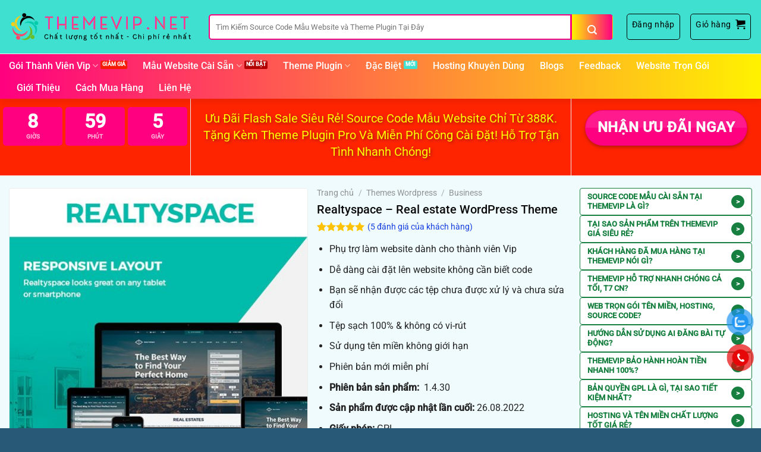

--- FILE ---
content_type: text/html; charset=UTF-8
request_url: https://themevip.net/san-pham/realtyspace-real-estate-wordpress-theme/
body_size: 54326
content:
<!DOCTYPE html>
<html lang="vi" prefix="og: https://ogp.me/ns#" class="loading-site no-js">
<head>
	<meta charset="UTF-8" />
	<link rel="profile" href="http://gmpg.org/xfn/11" />
	<link rel="pingback" href="https://themevip.net/xmlrpc.php" />

	<script>(function(html){html.className = html.className.replace(/\bno-js\b/,'js')})(document.documentElement);</script>
	<style>img:is([sizes="auto" i], [sizes^="auto," i]) { contain-intrinsic-size: 3000px 1500px }</style>
	
<!-- Google Tag Manager by PYS -->
    <script data-cfasync="false" data-pagespeed-no-defer>
	    window.dataLayerPYS = window.dataLayerPYS || [];
	</script>
<!-- End Google Tag Manager by PYS -->
<!-- Google Tag Manager by PYS -->
<script data-cfasync="false" data-pagespeed-no-defer>
	var pys_datalayer_name = "dataLayer";
	window.dataLayer = window.dataLayer || [];</script> 
<!-- End Google Tag Manager by PYS --><meta name="viewport" content="width=device-width, initial-scale=1" />
<!-- Tối ưu hóa công cụ tìm kiếm bởi Rank Math PRO - https://rankmath.com/ -->
<title>Realtyspace – Real estate WordPress Theme 2026 Themevip | Source Code Mẫu Website Chất Mà Rẻ</title>
<meta name="description" content="Phụ trợ làm website dành cho thành viên Vip Dễ dàng cài đặt lên website không cần biết code Bạn sẽ nhận được các tệp chưa được xử lý và chưa sửa đổi Tệp sạch 100% &amp; không có vi-rút Sử dụng tên miền không giới hạn Phiên bản mới miễn phí Phiên bản sản phẩm: &nbsp;1.4.30 Sản phẩm được cập nhật lần cuối: 26.08.2022 Giấy phép:&nbsp;GPL Update:&nbsp;21-03-2024"/>
<meta name="robots" content="follow, index, max-snippet:-1, max-video-preview:-1, max-image-preview:large"/>
<link rel="canonical" href="https://themevip.net/san-pham/realtyspace-real-estate-wordpress-theme/" />
<meta property="og:locale" content="vi_VN" />
<meta property="og:type" content="product" />
<meta property="og:title" content="Realtyspace – Real estate WordPress Theme 2026 Themevip | Source Code Mẫu Website Chất Mà Rẻ" />
<meta property="og:description" content="Phụ trợ làm website dành cho thành viên Vip Dễ dàng cài đặt lên website không cần biết code Bạn sẽ nhận được các tệp chưa được xử lý và chưa sửa đổi Tệp sạch 100% &amp; không có vi-rút Sử dụng tên miền không giới hạn Phiên bản mới miễn phí Phiên bản sản phẩm: &nbsp;1.4.30 Sản phẩm được cập nhật lần cuối: 26.08.2022 Giấy phép:&nbsp;GPL Update:&nbsp;21-03-2024" />
<meta property="og:url" content="https://themevip.net/san-pham/realtyspace-real-estate-wordpress-theme/" />
<meta property="og:site_name" content="Themevip | Source Code Mẫu Website Chất Mà Rẻ" />
<meta property="og:updated_time" content="2025-08-20T11:00:04+07:00" />
<meta property="og:image" content="https://themevip.net/wp-content/uploads/2022/12/Realtyspace-Real-estate-WordPress-Theme.jpg" />
<meta property="og:image:secure_url" content="https://themevip.net/wp-content/uploads/2022/12/Realtyspace-Real-estate-WordPress-Theme.jpg" />
<meta property="og:image:width" content="500" />
<meta property="og:image:height" content="500" />
<meta property="og:image:alt" content="Realtyspace – Real estate WordPress Theme" />
<meta property="og:image:type" content="image/jpeg" />
<meta property="product:price:currency" content="VND" />
<meta property="product:availability" content="instock" />
<meta name="twitter:card" content="summary_large_image" />
<meta name="twitter:title" content="Realtyspace – Real estate WordPress Theme 2026 Themevip | Source Code Mẫu Website Chất Mà Rẻ" />
<meta name="twitter:description" content="Phụ trợ làm website dành cho thành viên Vip Dễ dàng cài đặt lên website không cần biết code Bạn sẽ nhận được các tệp chưa được xử lý và chưa sửa đổi Tệp sạch 100% &amp; không có vi-rút Sử dụng tên miền không giới hạn Phiên bản mới miễn phí Phiên bản sản phẩm: &nbsp;1.4.30 Sản phẩm được cập nhật lần cuối: 26.08.2022 Giấy phép:&nbsp;GPL Update:&nbsp;21-03-2024" />
<meta name="twitter:image" content="https://themevip.net/wp-content/uploads/2022/12/Realtyspace-Real-estate-WordPress-Theme.jpg" />
<meta name="twitter:label1" content="Giá" />
<meta name="twitter:data1" content="TẶNG MIỄN PHÍ" />
<meta name="twitter:label2" content="Tình trạng sẵn có" />
<meta name="twitter:data2" content="Còn hàng" />
<script type="application/ld+json" class="rank-math-schema-pro">{"@context":"https://schema.org","@graph":[{"@type":"Organization","@id":"https://themevip.net/#organization","name":"Themevip | Source Code M\u1eabu Website Ch\u1ea5t M\u00e0 R\u1ebb","url":"https://themevip.net","sameAs":["https://www.facebook.com/themevip.net"],"email":"themevip.net@gmail.com","logo":{"@type":"ImageObject","@id":"https://themevip.net/#logo","url":"https://themevip.net/wp-content/uploads/2022/12/cropped-logotron.png","contentUrl":"https://themevip.net/wp-content/uploads/2022/12/cropped-logotron.png","caption":"Themevip | Source Code M\u1eabu Website Ch\u1ea5t M\u00e0 R\u1ebb","inLanguage":"vi","width":"512","height":"512"},"description":"ThemeVip cung c\u1ea5p h\u01a1n 1500 Source Code m\u1eabu website c\u00e0i s\u1eb5n, \u0111a d\u1ea1ng l\u0129nh v\u1ef1c. Giao di\u1ec7n k\u00e9o th\u1ea3 d\u1ec5 d\u00e0ng ch\u1ec9nh s\u1eeda, nhanh ch\u00f3ng c\u00f3 ngay m\u1ed9t website \u0111\u1eb9p, chuy\u00ean nghi\u1ec7p, t\u1ed1c \u0111\u1ed9 nhanh, t\u1ed1i \u01b0u SEO, d\u1ec5 d\u00e0ng l\u00ean top.","legalName":"haunguyen"},{"@type":"WebSite","@id":"https://themevip.net/#website","url":"https://themevip.net","name":"Themevip | Source Code M\u1eabu Website Ch\u1ea5t M\u00e0 R\u1ebb","publisher":{"@id":"https://themevip.net/#organization"},"inLanguage":"vi"},{"@type":"ImageObject","@id":"https://themevip.net/wp-content/uploads/2022/12/Realtyspace-Real-estate-WordPress-Theme.jpg","url":"https://themevip.net/wp-content/uploads/2022/12/Realtyspace-Real-estate-WordPress-Theme.jpg","width":"500","height":"500","inLanguage":"vi"},{"@type":"BreadcrumbList","@id":"https://themevip.net/san-pham/realtyspace-real-estate-wordpress-theme/#breadcrumb","itemListElement":[{"@type":"ListItem","position":"1","item":{"@id":"https://themevip.net","name":"Trang ch\u1ee7"}},{"@type":"ListItem","position":"2","item":{"@id":"https://themevip.net/danh-muc-san-pham/themes-wordpress/business/","name":"Business"}},{"@type":"ListItem","position":"3","item":{"@id":"https://themevip.net/san-pham/realtyspace-real-estate-wordpress-theme/","name":"Realtyspace \u2013 Real estate WordPress Theme"}}]},{"@type":"ItemPage","@id":"https://themevip.net/san-pham/realtyspace-real-estate-wordpress-theme/#webpage","url":"https://themevip.net/san-pham/realtyspace-real-estate-wordpress-theme/","name":"Realtyspace \u2013 Real estate WordPress Theme 2026 Themevip | Source Code M\u1eabu Website Ch\u1ea5t M\u00e0 R\u1ebb","datePublished":"2022-12-26T21:39:17+07:00","dateModified":"2025-08-20T11:00:04+07:00","isPartOf":{"@id":"https://themevip.net/#website"},"primaryImageOfPage":{"@id":"https://themevip.net/wp-content/uploads/2022/12/Realtyspace-Real-estate-WordPress-Theme.jpg"},"inLanguage":"vi","breadcrumb":{"@id":"https://themevip.net/san-pham/realtyspace-real-estate-wordpress-theme/#breadcrumb"}},{"@type":"Product","name":"Realtyspace \u2013 Real estate WordPress Theme 2026 Themevip | Source Code M\u1eabu Website Ch\u1ea5t M\u00e0 R\u1ebb","description":"Ph\u1ee5 tr\u1ee3 l\u00e0m website d\u00e0nh cho th\u00e0nh vi\u00ean Vip D\u1ec5 d\u00e0ng c\u00e0i \u0111\u1eb7t l\u00ean website kh\u00f4ng c\u1ea7n bi\u1ebft code B\u1ea1n s\u1ebd nh\u1eadn \u0111\u01b0\u1ee3c c\u00e1c t\u1ec7p ch\u01b0a \u0111\u01b0\u1ee3c x\u1eed l\u00fd v\u00e0 ch\u01b0a s\u1eeda \u0111\u1ed5i T\u1ec7p s\u1ea1ch 100% &amp; kh\u00f4ng c\u00f3 vi-r\u00fat S\u1eed d\u1ee5ng t\u00ean mi\u1ec1n kh\u00f4ng gi\u1edbi h\u1ea1n Phi\u00ean b\u1ea3n m\u1edbi mi\u1ec5n ph\u00ed Phi\u00ean b\u1ea3n s\u1ea3n ph\u1ea9m: &nbsp;1.4.30 S\u1ea3n ph\u1ea9m \u0111\u01b0\u1ee3c c\u1eadp nh\u1eadt l\u1ea7n cu\u1ed1i: 26.08.2022 Gi\u1ea5y ph\u00e9p:&nbsp;GPL Update:&nbsp;21-03-2024 2026","category":"Themes Wordpress &gt; Business","mainEntityOfPage":{"@id":"https://themevip.net/san-pham/realtyspace-real-estate-wordpress-theme/#webpage"},"image":[{"@type":"ImageObject","url":"https://themevip.net/wp-content/uploads/2022/12/Realtyspace-Real-estate-WordPress-Theme.jpg","height":"500","width":"500"}],"aggregateRating":{"@type":"AggregateRating","ratingValue":"5.00","bestRating":"5","ratingCount":"5","reviewCount":"5"},"review":[{"@type":"Review","@id":"https://themevip.net/san-pham/realtyspace-real-estate-wordpress-theme/#li-comment-14715","description":"Cheap","datePublished":"2024-02-16 13:00:00","reviewRating":{"@type":"Rating","ratingValue":"5","bestRating":"5","worstRating":"1"},"author":{"@type":"Person","name":"L\u1ec7 Quy\u00ean"}},{"@type":"Review","@id":"https://themevip.net/san-pham/realtyspace-real-estate-wordpress-theme/#li-comment-14714","description":"T\u1ed1t l\u1eafm.","datePublished":"2023-08-03 17:00:00","reviewRating":{"@type":"Rating","ratingValue":"5","bestRating":"5","worstRating":"1"},"author":{"@type":"Person","name":"Long Th\u00e0nh"}},{"@type":"Review","@id":"https://themevip.net/san-pham/realtyspace-real-estate-wordpress-theme/#li-comment-14713","description":"\u0110\u00e1nh gi\u00e1 t\u1ed1t","datePublished":"2023-06-26 17:00:00","reviewRating":{"@type":"Rating","ratingValue":"5","bestRating":"5","worstRating":"1"},"author":{"@type":"Person","name":"Th\u1ecb H\u00e0"}},{"@type":"Review","@id":"https://themevip.net/san-pham/realtyspace-real-estate-wordpress-theme/#li-comment-14712","description":"S\u00e0i ok","datePublished":"2023-03-26 04:00:00","reviewRating":{"@type":"Rating","ratingValue":"5","bestRating":"5","worstRating":"1"},"author":{"@type":"Person","name":"Ng\u00f4 Th\u1ecb Thu H\u00e0"}},{"@type":"Review","@id":"https://themevip.net/san-pham/realtyspace-real-estate-wordpress-theme/#li-comment-14711","description":"\u0110\u00e1nh gi\u00e1 t\u1ed1t","datePublished":"2023-03-13 12:00:00","reviewRating":{"@type":"Rating","ratingValue":"5","bestRating":"5","worstRating":"1"},"author":{"@type":"Person","name":"\u00c2n Ph\u00fac"}}],"@id":"https://themevip.net/san-pham/realtyspace-real-estate-wordpress-theme/#richSnippet"}]}</script>
<!-- /Plugin SEO WordPress Rank Math -->

<link rel='dns-prefetch' href='//www.googletagmanager.com' />
<link rel='dns-prefetch' href='//use.fontawesome.com' />
<link rel='prefetch' href='https://themevip.net/wp-content/themes/flatsome/assets/js/flatsome.js?ver=e1ad26bd5672989785e1' />
<link rel='prefetch' href='https://themevip.net/wp-content/themes/flatsome/assets/js/chunk.slider.js?ver=3.19.8' />
<link rel='prefetch' href='https://themevip.net/wp-content/themes/flatsome/assets/js/chunk.popups.js?ver=3.19.8' />
<link rel='prefetch' href='https://themevip.net/wp-content/themes/flatsome/assets/js/chunk.tooltips.js?ver=3.19.8' />
<link rel='prefetch' href='https://themevip.net/wp-content/themes/flatsome/assets/js/woocommerce.js?ver=dd6035ce106022a74757' />
<link rel="alternate" type="application/rss+xml" title="Dòng thông tin Themevip | Source Code Mẫu Website Chất Mà Rẻ &raquo;" href="https://themevip.net/feed/" />
<link rel="alternate" type="application/rss+xml" title="Themevip | Source Code Mẫu Website Chất Mà Rẻ &raquo; Dòng bình luận" href="https://themevip.net/comments/feed/" />
<link rel="alternate" type="application/rss+xml" title="Themevip | Source Code Mẫu Website Chất Mà Rẻ &raquo; Realtyspace – Real estate WordPress Theme Dòng bình luận" href="https://themevip.net/san-pham/realtyspace-real-estate-wordpress-theme/feed/" />
        <link id="woocommerce-notification-fonts" rel="preload" href="https://themevip.net/wp-content/plugins/woocommerce-notification/fonts/icons-close.woff2" as="font" crossorigin>
		<link rel='stylesheet' id='wdp_cart-summary-css' href='https://themevip.net/wp-content/plugins/advanced-dynamic-pricing-for-woocommerce/BaseVersion/assets/css/cart-summary.css?ver=4.10.5' type='text/css' media='all' />
<link rel='stylesheet' id='casso-style-css' href='https://themevip.net/wp-content/plugins/casso-tu-dong-xac-nhan-thanh-toan-chuyen-khoan-ngan-hang/assets/css/style.css?ver=6.7.3' type='text/css' media='all' />
<link rel='stylesheet' id='woocommerce-notification-icons-close-css' href='https://themevip.net/wp-content/plugins/woocommerce-notification/css/icons-close.min.css?ver=1.6.7' type='text/css' media='all' />
<link rel='stylesheet' id='woocommerce-notification-css' href='https://themevip.net/wp-content/plugins/woocommerce-notification/css/woocommerce-notification.min.css?ver=1.6.7' type='text/css' media='all' />
<style id='woocommerce-notification-inline-css' type='text/css'>
#notify-close.default:before{color:#ffffff;}#notify-close.classic:before{color:#000000;}#message-purchased #notify-close.default{background-color:#000000;}#message-purchased .message-purchase-main::before{background-image: url('https://themevip.net/wp-content/plugins/woocommerce-notification/images/background/bg_spring.png'); border-radius:3px;}#message-purchased .wn-notification-image-wrapper{padding:0;}#message-purchased .wn-notification-message-container{padding-left:15px;}#message-purchased .wn-notification-image{border-radius:0px;}#message-purchased .message-purchase-main{background-color: #ffffff;color:#ffffff !important;border-radius:3px;}#message-purchased .message-purchase-main .wn-notification-message-container,#message-purchased .message-purchase-main .wn-notification-message-container small,#message-purchased .wn-notification-message-container .wn-notification-atc &gt; i{color:#ffffff !important;}#message-purchased .message-purchase-main .wn-notification-message-container a, #message-purchased .message-purchase-main .wn-notification-message-container span{color:#ffffff !important;}
</style>
<link rel='stylesheet' id='woocommerce-notification-templates-css' href='https://themevip.net/wp-content/plugins/woocommerce-notification/css/woocommerce-notification-templates.css?ver=1.6.7' type='text/css' media='all' />
<style id='font-awesome-svg-styles-default-inline-css' type='text/css'>
.svg-inline--fa {
  display: inline-block;
  height: 1em;
  overflow: visible;
  vertical-align: -.125em;
}
</style>
<link rel='stylesheet' id='font-awesome-svg-styles-css' href='https://themevip.net/wp-content/uploads/font-awesome/v5.11.2/css/svg-with-js.css' type='text/css' media='all' />
<style id='font-awesome-svg-styles-inline-css' type='text/css'>
   .wp-block-font-awesome-icon svg::before,
   .wp-rich-text-font-awesome-icon svg::before {content: unset;}
</style>
<link rel='stylesheet' id='photoswipe-css' href='https://themevip.net/wp-content/plugins/woocommerce/assets/css/photoswipe/photoswipe.min.css?ver=10.2.3' type='text/css' media='all' />
<link rel='stylesheet' id='photoswipe-default-skin-css' href='https://themevip.net/wp-content/plugins/woocommerce/assets/css/photoswipe/default-skin/default-skin.min.css?ver=10.2.3' type='text/css' media='all' />
<style id='woocommerce-inline-inline-css' type='text/css'>
.woocommerce form .form-row .required { visibility: visible; }
</style>
<link rel='stylesheet' id='pzf-style-css' href='https://themevip.net/wp-content/plugins/button-contact-vr/legacy/css/style.css?ver=1' type='text/css' media='all' />
<link rel='stylesheet' id='wvr-front-comment-css' href='https://themevip.net/wp-content/plugins/woo-virtual-reviews/assets/css/front-comment.css?ver=1.2.18' type='text/css' media='all' />
<style id='wvr-front-comment-inline-css' type='text/css'>
.wvr-customer-pick .wvr-select-sample-cmt{color: #000000; background-color:#dddddd;}.wvr-customer-pick .wvr-select-sample-cmt:hover{color: #ffffff; background-color:#ff0000;}.wvr-product-purchased{color: #000000; background-color:#eeeeee;}.wvr-icon-purchased{color: #000000;}.wvr-icon-purchased:before{content:'\e900'; margin-right:5px}
</style>
<link rel='stylesheet' id='yith-wcmbs-frontent-styles-css' href='https://themevip.net/wp-content/plugins/yith-woocommerce-membership-premium/assets/css/frontend.css?ver=2.10.0' type='text/css' media='all' />
<link rel='stylesheet' id='brands-styles-css' href='https://themevip.net/wp-content/plugins/woocommerce/assets/css/brands.css?ver=10.2.3' type='text/css' media='all' />
<link rel='stylesheet' id='font-awesome-official-css' href='https://use.fontawesome.com/releases/v5.11.2/css/all.css' type='text/css' media='all' integrity="sha384-KA6wR/X5RY4zFAHpv/CnoG2UW1uogYfdnP67Uv7eULvTveboZJg0qUpmJZb5VqzN" crossorigin="anonymous" />
<link rel='stylesheet' id='ywdpd_owl-css' href='https://themevip.net/wp-content/plugins/yith-woocommerce-dynamic-pricing-and-discounts-premium/assets/css/owl/owl.carousel.min.css?ver=4.19.0' type='text/css' media='all' />
<link rel='stylesheet' id='yith_ywdpd_frontend-css' href='https://themevip.net/wp-content/plugins/yith-woocommerce-dynamic-pricing-and-discounts-premium/assets/css/frontend.css?ver=4.19.0' type='text/css' media='all' />
<link rel='stylesheet' id='flatsome-main-css' href='https://themevip.net/wp-content/themes/flatsome/assets/css/flatsome.css?ver=3.19.8' type='text/css' media='all' />
<style id='flatsome-main-inline-css' type='text/css'>
@font-face {
				font-family: "fl-icons";
				font-display: block;
				src: url(https://themevip.net/wp-content/themes/flatsome/assets/css/icons/fl-icons.eot?v=3.19.8);
				src:
					url(https://themevip.net/wp-content/themes/flatsome/assets/css/icons/fl-icons.eot#iefix?v=3.19.8) format("embedded-opentype"),
					url(https://themevip.net/wp-content/themes/flatsome/assets/css/icons/fl-icons.woff2?v=3.19.8) format("woff2"),
					url(https://themevip.net/wp-content/themes/flatsome/assets/css/icons/fl-icons.ttf?v=3.19.8) format("truetype"),
					url(https://themevip.net/wp-content/themes/flatsome/assets/css/icons/fl-icons.woff?v=3.19.8) format("woff"),
					url(https://themevip.net/wp-content/themes/flatsome/assets/css/icons/fl-icons.svg?v=3.19.8#fl-icons) format("svg");
			}
</style>
<link rel='stylesheet' id='flatsome-shop-css' href='https://themevip.net/wp-content/themes/flatsome/assets/css/flatsome-shop.css?ver=3.19.8' type='text/css' media='all' />
<link rel='stylesheet' id='font-awesome-official-v4shim-css' href='https://use.fontawesome.com/releases/v5.11.2/css/v4-shims.css' type='text/css' media='all' integrity="sha384-/EdpJd7d6gGFiQ/vhh7iOjiZdf4+6K4al/XrX6FxxZwDSrAdWxAynr4p/EA/vyPQ" crossorigin="anonymous" />
<style id='font-awesome-official-v4shim-inline-css' type='text/css'>
@font-face {
font-family: "FontAwesome";
font-display: block;
src: url("https://use.fontawesome.com/releases/v5.11.2/webfonts/fa-brands-400.eot"),
		url("https://use.fontawesome.com/releases/v5.11.2/webfonts/fa-brands-400.eot?#iefix") format("embedded-opentype"),
		url("https://use.fontawesome.com/releases/v5.11.2/webfonts/fa-brands-400.woff2") format("woff2"),
		url("https://use.fontawesome.com/releases/v5.11.2/webfonts/fa-brands-400.woff") format("woff"),
		url("https://use.fontawesome.com/releases/v5.11.2/webfonts/fa-brands-400.ttf") format("truetype"),
		url("https://use.fontawesome.com/releases/v5.11.2/webfonts/fa-brands-400.svg#fontawesome") format("svg");
}

@font-face {
font-family: "FontAwesome";
font-display: block;
src: url("https://use.fontawesome.com/releases/v5.11.2/webfonts/fa-solid-900.eot"),
		url("https://use.fontawesome.com/releases/v5.11.2/webfonts/fa-solid-900.eot?#iefix") format("embedded-opentype"),
		url("https://use.fontawesome.com/releases/v5.11.2/webfonts/fa-solid-900.woff2") format("woff2"),
		url("https://use.fontawesome.com/releases/v5.11.2/webfonts/fa-solid-900.woff") format("woff"),
		url("https://use.fontawesome.com/releases/v5.11.2/webfonts/fa-solid-900.ttf") format("truetype"),
		url("https://use.fontawesome.com/releases/v5.11.2/webfonts/fa-solid-900.svg#fontawesome") format("svg");
}

@font-face {
font-family: "FontAwesome";
font-display: block;
src: url("https://use.fontawesome.com/releases/v5.11.2/webfonts/fa-regular-400.eot"),
		url("https://use.fontawesome.com/releases/v5.11.2/webfonts/fa-regular-400.eot?#iefix") format("embedded-opentype"),
		url("https://use.fontawesome.com/releases/v5.11.2/webfonts/fa-regular-400.woff2") format("woff2"),
		url("https://use.fontawesome.com/releases/v5.11.2/webfonts/fa-regular-400.woff") format("woff"),
		url("https://use.fontawesome.com/releases/v5.11.2/webfonts/fa-regular-400.ttf") format("truetype"),
		url("https://use.fontawesome.com/releases/v5.11.2/webfonts/fa-regular-400.svg#fontawesome") format("svg");
unicode-range: U+F004-F005,U+F007,U+F017,U+F022,U+F024,U+F02E,U+F03E,U+F044,U+F057-F059,U+F06E,U+F070,U+F075,U+F07B-F07C,U+F080,U+F086,U+F089,U+F094,U+F09D,U+F0A0,U+F0A4-F0A7,U+F0C5,U+F0C7-F0C8,U+F0E0,U+F0EB,U+F0F3,U+F0F8,U+F0FE,U+F111,U+F118-F11A,U+F11C,U+F133,U+F144,U+F146,U+F14A,U+F14D-F14E,U+F150-F152,U+F15B-F15C,U+F164-F165,U+F185-F186,U+F191-F192,U+F1AD,U+F1C1-F1C9,U+F1CD,U+F1D8,U+F1E3,U+F1EA,U+F1F6,U+F1F9,U+F20A,U+F247-F249,U+F24D,U+F254-F25B,U+F25D,U+F267,U+F271-F274,U+F279,U+F28B,U+F28D,U+F2B5-F2B6,U+F2B9,U+F2BB,U+F2BD,U+F2C1-F2C2,U+F2D0,U+F2D2,U+F2DC,U+F2ED,U+F328,U+F358-F35B,U+F3A5,U+F3D1,U+F410,U+F4AD;
}
</style>
<link rel='stylesheet' id='wdp_pricing-table-css' href='https://themevip.net/wp-content/plugins/advanced-dynamic-pricing-for-woocommerce/BaseVersion/assets/css/pricing-table.css?ver=4.10.5' type='text/css' media='all' />
<link rel='stylesheet' id='wdp_deals-table-css' href='https://themevip.net/wp-content/plugins/advanced-dynamic-pricing-for-woocommerce/BaseVersion/assets/css/deals-table.css?ver=4.10.5' type='text/css' media='all' />
<script type="text/template" id="tmpl-variation-template">
	<div class="woocommerce-variation-description">{{{ data.variation.variation_description }}}</div>
	<div class="woocommerce-variation-price">{{{ data.variation.price_html }}}</div>
	<div class="woocommerce-variation-availability">{{{ data.variation.availability_html }}}</div>
</script>
<script type="text/template" id="tmpl-unavailable-variation-template">
	<p role="alert">Rất tiếc, sản phẩm này hiện không tồn tại. Hãy chọn một phương thức kết hợp khác.</p>
</script>
<script type="text/javascript" id="woocommerce-google-analytics-integration-gtag-js-after">
/* <![CDATA[ */
/* Google Analytics for WooCommerce (gtag.js) */
					window.dataLayer = window.dataLayer || [];
					function gtag(){dataLayerPYS.push(arguments);}
					// Set up default consent state.
					for ( const mode of [{"analytics_storage":"denied","ad_storage":"denied","ad_user_data":"denied","ad_personalization":"denied","region":["AT","BE","BG","HR","CY","CZ","DK","EE","FI","FR","DE","GR","HU","IS","IE","IT","LV","LI","LT","LU","MT","NL","NO","PL","PT","RO","SK","SI","ES","SE","GB","CH"]}] || [] ) {
						gtag( "consent", "default", { "wait_for_update": 500, ...mode } );
					}
					gtag("js", new Date());
					gtag("set", "developer_id.dOGY3NW", true);
					gtag("config", "G-6YE38BLWCV", {"track_404":true,"allow_google_signals":true,"logged_in":false,"linker":{"domains":[],"allow_incoming":false},"custom_map":{"dimension1":"logged_in"}});
/* ]]> */
</script>
<script type="text/javascript" src="https://themevip.net/wp-includes/js/jquery/jquery.min.js?ver=3.7.1" id="jquery-core-js"></script>
<script type="text/javascript" src="https://themevip.net/wp-content/plugins/woocommerce/assets/js/jquery-blockui/jquery.blockUI.min.js?ver=2.7.0-wc.10.2.3" id="jquery-blockui-js" data-wp-strategy="defer"></script>
<script type="text/javascript" id="wc-add-to-cart-js-extra">
/* <![CDATA[ */
var wc_add_to_cart_params = {"ajax_url":"\/wp-admin\/admin-ajax.php","wc_ajax_url":"\/?wc-ajax=%%endpoint%%","i18n_view_cart":"Xem gi\u1ecf h\u00e0ng","cart_url":"https:\/\/themevip.net\/gio-hang\/","is_cart":"","cart_redirect_after_add":"no"};
/* ]]> */
</script>
<script type="text/javascript" src="https://themevip.net/wp-content/plugins/woocommerce/assets/js/frontend/add-to-cart.min.js?ver=10.2.3" id="wc-add-to-cart-js" defer="defer" data-wp-strategy="defer"></script>
<script type="text/javascript" src="https://themevip.net/wp-content/plugins/woocommerce/assets/js/flexslider/jquery.flexslider.min.js?ver=2.7.2-wc.10.2.3" id="flexslider-js" defer="defer" data-wp-strategy="defer"></script>
<script type="text/javascript" src="https://themevip.net/wp-content/plugins/woocommerce/assets/js/photoswipe/photoswipe.min.js?ver=4.1.1-wc.10.2.3" id="photoswipe-js" defer="defer" data-wp-strategy="defer"></script>
<script type="text/javascript" src="https://themevip.net/wp-content/plugins/woocommerce/assets/js/photoswipe/photoswipe-ui-default.min.js?ver=4.1.1-wc.10.2.3" id="photoswipe-ui-default-js" defer="defer" data-wp-strategy="defer"></script>
<script type="text/javascript" id="wc-single-product-js-extra">
/* <![CDATA[ */
var wc_single_product_params = {"i18n_required_rating_text":"Vui l\u00f2ng ch\u1ecdn m\u1ed9t m\u1ee9c \u0111\u00e1nh gi\u00e1","i18n_rating_options":["1 tr\u00ean 5 sao","2 tr\u00ean 5 sao","3 tr\u00ean 5 sao","4 tr\u00ean 5 sao","5 tr\u00ean 5 sao"],"i18n_product_gallery_trigger_text":"Xem th\u01b0 vi\u1ec7n \u1ea3nh to\u00e0n m\u00e0n h\u00ecnh","review_rating_required":"yes","flexslider":{"rtl":false,"animation":"slide","smoothHeight":true,"directionNav":false,"controlNav":"thumbnails","slideshow":false,"animationSpeed":500,"animationLoop":false,"allowOneSlide":false},"zoom_enabled":"","zoom_options":[],"photoswipe_enabled":"1","photoswipe_options":{"shareEl":false,"closeOnScroll":false,"history":false,"hideAnimationDuration":0,"showAnimationDuration":0},"flexslider_enabled":"1"};
/* ]]> */
</script>
<script type="text/javascript" src="https://themevip.net/wp-content/plugins/woocommerce/assets/js/frontend/single-product.min.js?ver=10.2.3" id="wc-single-product-js" defer="defer" data-wp-strategy="defer"></script>
<script type="text/javascript" src="https://themevip.net/wp-content/plugins/woocommerce/assets/js/js-cookie/js.cookie.min.js?ver=2.1.4-wc.10.2.3" id="js-cookie-js" data-wp-strategy="defer"></script>
<script type="text/javascript" id="fast-comment-js-extra">
/* <![CDATA[ */
var php_js = {"auto_rating":"1","first_comment":"Good quality."};
/* ]]> */
</script>
<script type="text/javascript" src="https://themevip.net/wp-content/plugins/woo-virtual-reviews/assets/js/front-script.js?ver=1.2.18" id="fast-comment-js"></script>
<script type="text/javascript" src="https://themevip.net/wp-includes/js/underscore.min.js?ver=1.13.7" id="underscore-js"></script>
<script type="text/javascript" id="wp-util-js-extra">
/* <![CDATA[ */
var _wpUtilSettings = {"ajax":{"url":"\/wp-admin\/admin-ajax.php"}};
/* ]]> */
</script>
<script type="text/javascript" src="https://themevip.net/wp-includes/js/wp-util.min.js?ver=6.7.3" id="wp-util-js"></script>
<script type="text/javascript" id="wc-add-to-cart-variation-js-extra">
/* <![CDATA[ */
var wc_add_to_cart_variation_params = {"wc_ajax_url":"\/?wc-ajax=%%endpoint%%","i18n_no_matching_variations_text":"R\u1ea5t ti\u1ebfc, kh\u00f4ng c\u00f3 s\u1ea3n ph\u1ea9m n\u00e0o ph\u00f9 h\u1ee3p v\u1edbi l\u1ef1a ch\u1ecdn c\u1ee7a b\u1ea1n. H\u00e3y ch\u1ecdn m\u1ed9t ph\u01b0\u01a1ng th\u1ee9c k\u1ebft h\u1ee3p kh\u00e1c.","i18n_make_a_selection_text":"Ch\u1ecdn c\u00e1c t\u00f9y ch\u1ecdn cho s\u1ea3n ph\u1ea9m tr\u01b0\u1edbc khi cho s\u1ea3n ph\u1ea9m v\u00e0o gi\u1ecf h\u00e0ng c\u1ee7a b\u1ea1n.","i18n_unavailable_text":"R\u1ea5t ti\u1ebfc, s\u1ea3n ph\u1ea9m n\u00e0y hi\u1ec7n kh\u00f4ng t\u1ed3n t\u1ea1i. H\u00e3y ch\u1ecdn m\u1ed9t ph\u01b0\u01a1ng th\u1ee9c k\u1ebft h\u1ee3p kh\u00e1c.","i18n_reset_alert_text":"L\u1ef1a ch\u1ecdn c\u1ee7a b\u1ea1n \u0111\u00e3 \u0111\u01b0\u1ee3c \u0111\u1eb7t l\u1ea1i. Vui l\u00f2ng ch\u1ecdn m\u1ed9t s\u1ed1 t\u00f9y ch\u1ecdn s\u1ea3n ph\u1ea9m tr\u01b0\u1edbc khi th\u00eam s\u1ea3n ph\u1ea9m n\u00e0y v\u00e0o gi\u1ecf h\u00e0ng c\u1ee7a b\u1ea1n."};
/* ]]> */
</script>
<script type="text/javascript" src="https://themevip.net/wp-content/plugins/woocommerce/assets/js/frontend/add-to-cart-variation.min.js?ver=10.2.3" id="wc-add-to-cart-variation-js" defer="defer" data-wp-strategy="defer"></script>
<link rel="https://api.w.org/" href="https://themevip.net/wp-json/" /><link rel="alternate" title="JSON" type="application/json" href="https://themevip.net/wp-json/wp/v2/product/2340" /><link rel="EditURI" type="application/rsd+xml" title="RSD" href="https://themevip.net/xmlrpc.php?rsd" />
<meta name="generator" content="WordPress 6.7.3" />
<link rel='shortlink' href='https://themevip.net/?p=2340' />
<link rel="alternate" title="oNhúng (JSON)" type="application/json+oembed" href="https://themevip.net/wp-json/oembed/1.0/embed?url=https%3A%2F%2Fthemevip.net%2Fsan-pham%2Frealtyspace-real-estate-wordpress-theme%2F" />
<link rel="alternate" title="oNhúng (XML)" type="text/xml+oembed" href="https://themevip.net/wp-json/oembed/1.0/embed?url=https%3A%2F%2Fthemevip.net%2Fsan-pham%2Frealtyspace-real-estate-wordpress-theme%2F&#038;format=xml" />
<!-- Google Tag Manager -->
<script>(function(w,d,s,l,i){w[l]=w[l]||[];w[l].push({'gtm.start':
new Date().getTime(),event:'gtm.js'});var f=d.getElementsByTagName(s)[0],
j=d.createElement(s),dl=l!='dataLayer'?'&l='+l:'';j.async=true;j.src=
'https://www.googletagmanager.com/gtm.js?id='+i+dl;f.parentNode.insertBefore(j,f);
})(window,document,'script','dataLayer','GTM-WDHKN59Z');</script>
<!-- End Google Tag Manager -->
<meta name="generator" content="speculation-rules 1.6.0">
	<noscript><style>.woocommerce-product-gallery{ opacity: 1 !important; }</style></noscript>
	        <style type="text/css">
            .wdp_bulk_table_content .wdp_pricing_table_caption { color: #6d6d6d ! important} .wdp_bulk_table_content table thead td { color: #6d6d6d ! important} .wdp_bulk_table_content table thead td { background-color: #efefef ! important} .wdp_bulk_table_content table thead td { higlight_background_color-color: #efefef ! important} .wdp_bulk_table_content table thead td { higlight_text_color: #6d6d6d ! important} .wdp_bulk_table_content table tbody td { color: #6d6d6d ! important} .wdp_bulk_table_content table tbody td { background-color: #ffffff ! important} .wdp_bulk_table_content .wdp_pricing_table_footer { color: #6d6d6d ! important}        </style>
        <link rel="icon" href="https://themevip.net/wp-content/uploads/2022/12/cropped-logotron-32x32.png" sizes="32x32" />
<link rel="icon" href="https://themevip.net/wp-content/uploads/2022/12/cropped-logotron-192x192.png" sizes="192x192" />
<link rel="apple-touch-icon" href="https://themevip.net/wp-content/uploads/2022/12/cropped-logotron-180x180.png" />
<meta name="msapplication-TileImage" content="https://themevip.net/wp-content/uploads/2022/12/cropped-logotron-270x270.png" />
<style id="custom-css" type="text/css">:root {--primary-color: #40e0d0;--fs-color-primary: #40e0d0;--fs-color-secondary: #f61b03;--fs-color-success: #ff0080;--fs-color-alert: #b20000;--fs-experimental-link-color: #1740e2;--fs-experimental-link-color-hover: #f26659;}.tooltipster-base {--tooltip-color: #dd3333;--tooltip-bg-color: #000;}.off-canvas-right .mfp-content, .off-canvas-left .mfp-content {--drawer-width: 300px;}.off-canvas .mfp-content.off-canvas-cart {--drawer-width: 360px;}.container-width, .full-width .ubermenu-nav, .container, .row{max-width: 1650px}.row.row-collapse{max-width: 1620px}.row.row-small{max-width: 1642.5px}.row.row-large{max-width: 1680px}.header-main{height: 90px}#logo img{max-height: 90px}#logo{width:306px;}.header-bottom{min-height: 50px}.header-top{min-height: 30px}.transparent .header-main{height: 30px}.transparent #logo img{max-height: 30px}.has-transparent + .page-title:first-of-type,.has-transparent + #main > .page-title,.has-transparent + #main > div > .page-title,.has-transparent + #main .page-header-wrapper:first-of-type .page-title{padding-top: 80px;}.header.show-on-scroll,.stuck .header-main{height:50px!important}.stuck #logo img{max-height: 50px!important}.search-form{ width: 97%;}.header-bg-color {background-color: #40e0d0}.header-bottom {background-color: #ffffff}.header-main .nav > li > a{line-height: 16px }.stuck .header-main .nav > li > a{line-height: 15px }.header-bottom-nav > li > a{line-height: 16px }@media (max-width: 549px) {.header-main{height: 70px}#logo img{max-height: 70px}}.nav-dropdown{border-radius:5px}.nav-dropdown{font-size:96%}body{color: #232323}h1,h2,h3,h4,h5,h6,.heading-font{color: #0a0a0a;}body{font-size: 100%;}@media screen and (max-width: 549px){body{font-size: 100%;}}body{font-family: Roboto, sans-serif;}body {font-weight: 400;font-style: normal;}.nav > li > a {font-family: Roboto, sans-serif;}.mobile-sidebar-levels-2 .nav > li > ul > li > a {font-family: Roboto, sans-serif;}.nav > li > a,.mobile-sidebar-levels-2 .nav > li > ul > li > a {font-weight: 500;font-style: normal;}h1,h2,h3,h4,h5,h6,.heading-font, .off-canvas-center .nav-sidebar.nav-vertical > li > a{font-family: Roboto, sans-serif;}h1,h2,h3,h4,h5,h6,.heading-font,.banner h1,.banner h2 {font-weight: 400;font-style: normal;}.alt-font{font-family: "Dancing Script", sans-serif;}.alt-font {font-weight: 400!important;font-style: normal!important;}.header:not(.transparent) .header-bottom-nav.nav > li > a{color: #ffffff;}.header:not(.transparent) .header-bottom-nav.nav > li > a:hover,.header:not(.transparent) .header-bottom-nav.nav > li.active > a,.header:not(.transparent) .header-bottom-nav.nav > li.current > a,.header:not(.transparent) .header-bottom-nav.nav > li > a.active,.header:not(.transparent) .header-bottom-nav.nav > li > a.current{color: #f1bb5f;}.header-bottom-nav.nav-line-bottom > li > a:before,.header-bottom-nav.nav-line-grow > li > a:before,.header-bottom-nav.nav-line > li > a:before,.header-bottom-nav.nav-box > li > a:hover,.header-bottom-nav.nav-box > li.active > a,.header-bottom-nav.nav-pills > li > a:hover,.header-bottom-nav.nav-pills > li.active > a{color:#FFF!important;background-color: #f1bb5f;}.widget:where(:not(.widget_shopping_cart)) a{color: #232323;}.widget:where(:not(.widget_shopping_cart)) a:hover{color: #1761e2;}.widget .tagcloud a:hover{border-color: #1761e2; background-color: #1761e2;}.is-divider{background-color: #dd3333;}.shop-page-title.featured-title .title-overlay{background-color: #4c00bf;}.current .breadcrumb-step, [data-icon-label]:after, .button#place_order,.button.checkout,.checkout-button,.single_add_to_cart_button.button, .sticky-add-to-cart-select-options-button{background-color: #dd3333!important }.has-equal-box-heights .box-image {padding-top: 100%;}.badge-inner.on-sale{background-color: #dd3333}.badge-inner.new-bubble-auto{background-color: #dd3333}.badge-inner.new-bubble{background-color: #dd3333}.star-rating span:before,.star-rating:before, .woocommerce-page .star-rating:before, .stars a:hover:after, .stars a.active:after{color: #eeee22}.price del, .product_list_widget del, del .woocommerce-Price-amount { color: #dd3333; }ins .woocommerce-Price-amount { color: #dd3333; }@media screen and (min-width: 550px){.products .box-vertical .box-image{min-width: 700px!important;width: 700px!important;}}.absolute-footer, html{background-color: #285a78}.nav-vertical-fly-out > li + li {border-top-width: 1px; border-top-style: solid;}/* Custom CSS */.header-search-form-wrapper input[type='search']{ border-top-left-radius: 5px;border-bottom-left-radius: 5px; height: 43px;box-shadow: none;border: 2px solid #FF0080;}.header-search-form-wrapper .searchform .button.icon{height: 43px;width: 70px;background-image: linear-gradient(to right, #FFF200 , #FF0080);border-top-right-radius: 5px;border-bottom-right-radius: 5px;}.header-button .is-outline {color: #020202;text-transform: none;font-weight: normal;font-size: 14px;padding-top: 2px;}.header-button .is-outline:hover{color:white}.header-bottom {background-image: linear-gradient(to right, #FF0080 , #FFF200); border-top: 1px solid #f6f6f6;box-shadow: 2px 7px 10px #0000000f;}.section-title-normal span {margin-right: 15px;padding-bottom: 6px;border-bottom: 0;margin-bottom: 0;text-transform: none;font-size: 18px;}.tieu-chi-section .icon-box .icon-box-text{font-size:15px;padding-top:12px}.tieu-chi-section .icon-box h3{margin-bottom: 0;font-size: 16px;color: #eb0e86;}.tieu-chi-section .col{padding-bottom:0}.tieu-chi-section .icon-box{background:white; border: 1px solid #f4f4f4;padding: 6px;border-radius: 5px;box-shadow: 2px 2px 20px #0000000f;}.section-title-normal {border-bottom: 1px solid #e41884;}.section-title-container {margin-bottom: 0;}.list-post-ngang .post-item .box-text{padding:0; padding-left:10px}.list-post-ngang .post-item:last-child{border-bottom:none}.list-post-ngang .post-item{border-bottom: 1px dashed #f4f4f4;padding: 7px 10px !important;}.list-post-ngang .post-item .post-title{margin: 0;font-size: 14px;font-weight: normal;}.box-blog-post .is-divider{display:none}.list-post-ngang{border: 1px solid #e9e9e9;margin-left:0 !important; margin-right:0 !important; background: white;padding: 8px;}.slider-section .section-title-normal{margin-bottom: 0;}.TextCaptions .item.is-selected{color:#ea0e86}.list-post-ngang .post-item .post-title:hover{color:#e31587}.slider-section .col{padding-bottom:0}.TextCaptions .item:last-child{border-right:none !important}.TextCaptions .item{font-size:12px; border-right: 1px solid #e9e9e9 !important; width:20%}.header-bottom-nav > li > a {line-height: 16px; font-size:16px;}.nav-dropdown-default{border:none; padding:0}.nav-dropdown-default li a{font-size:15px; color:black}.nav-dropdown-default li a:hover{color:#e11088}.TextCaptions{border: 1px solid #e9e9e9;padding:5px !important}.thong-bao {background: #DCEDC8;padding: 10px;margin-bottom: 10px;border-radius: 4px;font-size: 14px;color: #2E7D32;margin-top: 8px;}.thong-bao ul {margin-bottom: 0;}.single-product .product-info {padding-bottom:0;padding-top: 0;padding-right: 0;border-right: none;padding-left: 0;}.row2 .row-info .cot2{float:left; display:inline-block;width:34%; }.khoi-box .box-title{background: url(/wp-content/uploads/2019/11/red-pattern.png);border-top-left-radius: 5px;border-top-right-radius: 5px;font-size:14px;text-align: center;color: white;padding: 8px;}.khoi-box ul.list-star li:before {color: #FF9800;content: 'f005';font-size: 14px;font-family: 'Font Awesome 5 Free';margin-right: 10px;top: 0;position: relative;left: 0;}.khoi-box ul li{margin-bottom: 0;font-size: 14px;list-style: none;}.khoi-box ul.list-star{text-align:left; padding: 10px;margin-bottom:0}.cot2 .nut-dang-ky{background:#8BC34A}.cot2 .khoi-box{ text-align:center; border:1px solid #8bc34a;border-radius: 6px;}.khoi-box .box-title label{margin-bottom: 0;text-transform: none;color:white;font-size: 17px;}.row2 .row-info .cot3{float:left; display:inline-block;padding-left: 15px;width:24%; }.row2 .row-info .cot1{text-align:center; padding-right:15px; float:left; display:inline-block;width:42%}.row2 .row-info{display: inline-block;width: 100%;clear: both;}.single-product #product-sidebar{padding-bottom:0; padding-left:15px}.product-main {padding: 20px 0 10px 0;}.product-info .breadcrumbs {text-transform: none;font-size: 14px;}.san-pham-section .col.large-12{padding-bottom:0}.single-product .product-info .price, .single-product .product-info .price del span{font-size:14px; color:gray}.single-product .product-info .price span.amount, .single-product .product-info .price ins span{font-size:23px !important;color: #f92e33 !important;font-weight: bold;}.star-rating span:before{color: #FFC107;}.single-product .product-info .product-title{margin-bottom:0; font-size:20px}.thong-tin-ky-thuat{margin-bottom: 15px;border-top: 1px dashed #eaeaea;}.thong-tin-ky-thuat .row-info{display: inline-block;clear: both;width: 100%;padding: 5px 0;border-bottom: 1px dashed #eaeaea;font-size: 14px;}.thong-tin-ky-thuat .row-info .left{width:70%; display:inline-block; float:left}.thong-tin-ky-thuat .row-info .right{text-align: center;width: 30%;display: inline-block;background: #e4e4e4;border-radius: 4px;color: #292929;}.product-summary .quantity{display:none}.thong-tin-ky-thuat .row-info .right:hover a{color:white !important}.thong-tin-ky-thuat a{padding: 4px 10px;border-radius: 4px;color: #3c3c3c;width: 100%;display: contents;}span.widget-title {font-size: 19px;font-weight: 500;text-transform: none;letter-spacing: 0;display: block;margin-bottom: 10px;color: #e41984;}.widget .is-divider{display:none}.box-live-demo .left a:hover{background:#757575;}.box-live-demo .right a:hover{background:#5d9220}.thong-tin-ky-thuat .row-info .right:hover{background:#8bc34a; color:white}.fa.fa-credit-card{margin-right:0 !important}.buy_now_button{padding:0; margin-bottom:0; margin-right: 0;width: 48%;display: inline-block;float: right;text-transform: none;border-radius: 4px;letter-spacing: 0;font-size: 16px;}.single_add_to_cart_button{margin-bottom:0; width: 48%;float: left;text-transform: none;border-radius: 4px;letter-spacing: 0;font-size: 16px;}.woocommerce-product-gallery{transition: opacity 0.25s ease-in-out 0s;border: 1px solid #ececec;border-radius: 4px;}.single-product form.cart{display: inline-block;width: 100%;margin-bottom:0}.box-live-demo{margin-top:15px; width:100%; display:inline-block; clear:both}.box-live-demo .left{width:49%; float:left; display:inline-block; text-align:center}.box-live-demo .right a{font-size:15px; width: 100%;display: block;background: #71ab2e;color: white;padding: 6px 10px;border-radius: 5px;}.fa, .far{padding-right:12px}.box-live-demo .left a{ font-size:15px; background: #888888; width:100%;border-radius: 4px;display:block;padding: 6px 10px;color: white;}.box-live-demo .right{width:49%; float:right; display:inline-block; text-align:center}#block_widget-2 .icon-box:hover{background:white}#block_widget-2 .icon-box{background: #fafafa;padding: 2px;margin-bottom: 10px;border-radius: 4px;border: 1px dashed #ececec}#block_widget-2 .icon-box .icon-box-text{padding-left: 0;font-size: 14px;}#block_widget-2 .icon-box h4{font-size: 15px;margin-bottom: -2px;padding-top: 3px;}.cot3 .khoi-box .box-title{background:url(/wp-content/uploads/2019/11/yellow-pattern-1.png)}.nut-dang-ky:hover{color:white}.nut-dang-ky{background: #FFA000;padding: 8px 15px;text-align: center;color: white;border-radius: 22px;font-size: 15px;font-weight:500}.cot1 .khoi-box{border-radius: 6px;border: 1px solid #ffa000;}.cot2 .khoi-box .box-title{background:#71ab2e;}.cot3 .khoi-box {text-align: center;border: 1px solid #f4d036;border-radius: 6px;}.cot3 .khoi-box .box-info h4{color:#e31585}.nut-dang-ky:hover{box-shadow: 2px 5px 7px #0000002e;}.cot1 .nut-dang-ky{background: #F57C00;}.cot3 .khoi-box .box-info{padding: 10px 0px 3px 0;font-size: 14px;}.single-product .woocommerce-tabs .tab-panels{font-size:15px; border: 1px solid #ddd;background-color: #fff;padding: 30px;border: 1px solid #ececec;border-radius: 0px 5px 5px 5px;padding: 10px;box-shadow: 2px 2px 10px #0000001a;}.row-info .left{width:72%; float:left; display:inline-block}.product-footer .woocommerce-tabs {padding: 0;border-top: 0;}.nav-tabs>li>a {background: #eaeaea;font-family: "roboto",sans-serif;font-size: 15px;text-transform: none;color: black;font-weight: 700;}.product_list_widget li a{font-size:15px}.recent-blog-posts a{font-size:15px; margin-bottom:0}.mr-half .badge-inner{border-radius:99%}.product_list_widget span.amount{color: #e80000;}ul.product_list_widget li img{border-radius:99%}.product_list_widget, .flatsome_recent_posts ul{border: 1px solid #ececec;border-radius: 5px;padding: 10px;box-shadow: 2px 2px 10px #0000001a;}.product-footer{margin-top:20px}.row-info .right{padding-left:15px; width:28%; float:left; display:inline-block}.single-product .related h3{margin-bottom: 0;text-transform: none;letter-spacing: 0;}.single-product .related .product-small.box{background: white;box-shadow: 2px 2px 12px #00000018;border-radius: 5px;}.related .product-small.box .box-text{padding:15px 10px}.related .product-small.box .product-title a{margin-bottom: 6px;}.related .product-small.box .price ins span, .related .product-small.box .price span.amount{font-size:16px; font-weight:normal}div#reviews.woocommerce-Reviews {border-bottom: 1px solid #ddd;width:auto;max-width: 100%;}.product-section {border-top: 0;}.single-product .product-info a.devvn_buy_now_style{display:none}#nut-buy {border: 1px solid #ececec;border-radius: 5px;box-shadow: 2px 2px 10px #00000012;padding: 15px;text-align: center;}#nut-buy img {border-radius: 99%;margin-bottom: 10px;border: 4px solid #FFECB3;}#nut-buy h3 {font-size: 16px;}#nut-buy .price {margin-bottom: 10px;}#nut-buy .price .ins {color: #E91E63;font-size: 18px;margin-left: 10px;}#nut-buy p, #nut-buy ul {font-size: 13px;color: gray;text-align: justify;}#nut-buy p.des {text-align: center;color: #FF9800;}#nut-buy ul li{margin-bottom:0}a.devvn_buy_now_style{margin-bottom:0; font-size:16px; text-transform:none;background-image: linear-gradient(to right, #ca1177 , #E91E63);}a.devvn_buy_now_style:hover, a.devvn_buy_now_style:focus{background:#e31687}.devvn-popup-title, .popup-customer-info-group .devvn-order-btn{text-transform: none;background-image: linear-gradient(to right, #ca1177 , #E91E63);}.devvn_prod_variable{display:none}.devvn-popup-quickbuy{font-family:"roboto", sans-serif}span.devvn_title {display:block;font-size: 17px;}.devvn_price span{color:red}.product-small.box{background:white; box-shadow:2px 2px 20px #0000002b; border-radius:5px}.product-small.box .product-title{height: 40px;overflow: hidden; margin-bottom:9px}.product-small.box .product-title a:hover{color:#e31586}.product-small.box .category{color: #8BC34A;}.product-small.box .product-title a{color:black}.product-small.box .price, .product-small.box .price del span{color:gray; font-size:15px}.product-small.box .price span.amount, .product-small.box .price ins span{font-size:16px !important; font-weight:normal; color: #e31687 !important;}.product-small.box .box-image{border-top-left-radius:5px; border-top-right-radius:5px}.tin-tuc-section .col.large-12{padding-bottom:0}.list-post .post-item .box-text{padding: 0;padding-top: 10px;text-align: left;}.list-post .post-item .post-title{font-size: 16px;height: 60px;overflow: hidden; margin-bottom:6px}.list-post .post-item .from_the_blog_excerpt {margin: 0;font-size: 14px;height: 41px;overflow: hidden;}.list-post .post-item .from_the_blog_comments {display:none}.list-post .post-item .box-image{border-radius:5px}.tin-tuc-section .list-post-ngang .post-item{padding:8px 10px !important}.tin-tuc-section .list-post-ngang .post-item .post-title {font-size: 15px;font-weight: 500;}.list-post .post-item .post-title:hover{color:#e21586}.list-post .post-item a:hover{color:black;}.tieu-chi-section .row2{background: white;}.footer-section .col{padding-bottom:0}.footer-secondary {padding: 0;}.copyright-footer p, .copyright-footer h4{margin-bottom:0}.absolute-footer {font-size: 14px;border-top: 1px solid #f0f0f0;}.banner-section .col{padding-bottom:0}.product-small .box-image:hover::before{-webkit-animation:shine .75s;animation:shine .75s}@-webkit-keyframes shine{100%{left:125%}}@keyframes shine{100%{left:125%}}.product-small .box-image::before{position:absolute;top:0;left:-75%;z-index:2;display:block;content:'';width:50%;height:100%;background:-webkit-linear-gradient(left,rgba(255,255,255,0) 0,rgba(255,255,255,.3) 100%);background:linear-gradient(to right,rgba(255,255,255,0) 0,rgba(255,255,255,.3) 100%);-webkit-transform:skewX(-25deg);transform:skewX(-25deg)}.post-item .box-image:hover::before{-webkit-animation:shine .75s;animation:shine .75s}@-webkit-keyframes shine{100%{left:125%}}@keyframes shine{100%{left:125%}}.post-item .box-image::before{position:absolute;top:0;left:-75%;z-index:2;display:block;content:'';width:50%;height:100%;background:-webkit-linear-gradient(left,rgba(255,255,255,0) 0,rgba(255,255,255,.3) 100%);background:linear-gradient(to right,rgba(255,255,255,0) 0,rgba(255,255,255,.3) 100%);-webkit-transform:skewX(-25deg);transform:skewX(-25deg)}.tdk-product-loop-custom-product-meta {margin: 0px 0 10px 0;}.tdk-product-loop-custom-product-meta .last-updated-date {background: #2196F3;color: white;padding: 4px 8px;border-radius: 4px;font-size: 12px;margin-right: 8px;}.tdk-product-loop-custom-product-meta .version {background: #7dbd33;color: white;padding: 4px 8px;border-radius: 4px;font-size: 12px;}.tdk-product-loop-custom-product-meta i {padding-right:5px;}#breadcrumbs {margin-bottom: 10px;font-size: 15px;}.blog-single .entry-header .entry-meta {font-size: 14px !important;letter-spacing: 0;text-transform: none;color: gray !important;background: none;border-top: none !important;padding-top: 0 !important;padding-left: 0 !important;}.is-divider {display: none;}.blog-single .article-inner .badge.post-date {top: 4%;left: 2%;}.xem-them .tieu-de-xem-them {font-weight: 700;display: block;margin-bottom: 10px;font-size: 19px;color: black;}.xem-them ul li {margin-bottom: 3px;}.xem-them ul li a {font-weight: 700;font-size: 16px;color: #D81B60;}.blog-single .blog-share {text-align: left;}.blog-single .entry-meta {text-transform: none;font-size: 14px;letter-spacing: 0;color: gray;border-top: 1px solid #e2e2e2;border-bottom: 1px solid #e2e2e2;padding: 10px;background: #f9f9f9;}.danh-muc {margin-bottom: 15px;}.danh-muc span.title, .the-tim-kiem span.title {border-radius: 4px;background: #E91E63;padding: 4px 10px;color: white;margin-right: 5px;}.danh-muc a, .the-tim-kiem a {border-radius: 4px;margin-bottom: 10px;padding: 4px 10px;background: #dedede;color: #464646;}.danh-muc a:hover, .the-tim-kiem a:hover {background: #FF9800;color: white;}.bai-viet-lien-quan {margin-top: 15px;}.bai-viet-lien-quan h3 {font-size: 19px;color: black;}.bai-viet-lien-quan ul {margin-bottom: 0;display: inline-block;width: 100%;}.bai-viet-lien-quan ul li {list-style: none;width: 25%;color: graytext;float: left;padding-left: 4px;padding-right: 5px;}.bai-viet-lien-quan ul li .box-image img {height: 120px;border-radius: 4px;object-fit: cover;object-position: center;}.bai-viet-lien-quan h4 {font-size: 15px;color: black;line-height: 19px;padding-top: 7px;height: 64px;overflow: hidden;}.bai-viet-lien-quan h4:hover {color: #E91E63;text-decoration: underline;}.blog-single .large-3{padding-left:0} .ftwp-item.ftwp-has-sub button{display:none !important}.badge-inner {border-radius: 99%;font-weight:normal}#ftwp-container #ftwp-list.ftwp-list-nest.ftwp-colexp-icon .ftwp-anchor {padding-left: 10px;}#ftwp-container.ftwp-wrap #ftwp-contents {border-color: rgb(218, 218, 218);}#ftwp-container.ftwp-wrap #ftwp-trigger {border-color: rgb(228, 25, 132); top:70px}.san-pham-lien-quan h5.product-title{font-size:18px; margin:0; margin-bottom:7px}.san-pham-lien-quan .cot3{width: 18%;float: left;display: inline-block;}.san-pham-lien-quan .ngay-dang{font-size: 14px;color: #afafaf;}.san-pham-lien-quan .price{ margin:15px; display: block;text-align: center;font-size: 21px;font-weight: 500;color: #fa3031;}.san-pham-lien-quan .nut-xem-chi-tiet:hover{background:#ff5722}.san-pham-lien-quan .nut-xem-chi-tiet{display: block;width: 100%;background: #fe341e;background-image: linear-gradient(to right, #e31587 , #8112b9);text-align: center;border-radius: 4px;padding: 6px;color: white;font-size: 15px;margin: 15px 0;}.san-pham-lien-quan .tom-tat p{height: 65px;overflow: hidden;}.san-pham-lien-quan .tom-tat{margin: 0;font-size: 14px;}.san-pham-lien-quan ul li .box-text{padding:0; padding-right:15px; width:65%; float:left; display:inline-block}.san-pham-lien-quan ul li{display:inline-block; list-style: none;background: white;margin-left: 0;border: 1px solid #ececec;border-radius: 5px;padding: 15px;margin-bottom: 12px;box-shadow: 2px 2px 10px #0000001a;}.san-pham-lien-quan ul li:hover{background: #fff7fa;border: 1px dashed #e41984;}.blog-archive .archive-page-header .large-12 {text-align: left;padding-bottom: 0px;}.blog-archive h1.page-title {text-transform: none;letter-spacing: 0;font-size: 23px;}.blog-archive {background: #f7f7f7;}.blog-archive .post-item .box-text {border-bottom-left-radius: 5px;border-bottom-right-radius: 5px;padding: 10px 10px 20px 10px;background: white;}.blog-archive .post-item .post-title:hover {color: #E91E63;text-decoration: underline;} .blog-archive .post-item .post-title {font-size:16px;margin-bottom: 10px;height: 62px;overflow: hidden;}.box-blog-post .is-divider {display: none;}.blog-archive .post-item .from_the_blog_excerpt {height:40px; overflow:hidden}.san-pham-lien-quan ul{margin-bottom:0}.san-pham-lien-quan .anh-dai-dien{display: inline-block;width: 17%;float: left;padding-right: 15px;}.san-pham-lien-quan{display: block;}.archive .product-small.box .box-text{padding: 15px 10px;text-align: center;}a.back-to-top{background:#e41984 !important; border:none !important; color:white}.woocommerce-ordering select{font-size:14px}.blog-archive .post-item a:hover{color:black}.page-wrapper {padding-top: 30px;padding-bottom: 0;}.blog-archive .post-item .box-image{border-top-left-radius:5px; border-top-right-radius:5px}.san-pham-lien-quan h2{font-size:20px}h1.entry-title.mb {margin-bottom: 15px;text-transform: none;letter-spacing: 0;}.page-right-sidebar .large-9 {border-right: none;}.page-right-sidebar .large-3 {padding-left: 0;}.success-color {color: #7a9c59;background: #8BC34A;border-radius: 4px;padding: 7px 20px;font-size: 15px;color: white;}.page-inner .has-border {border: 1px dashed #e91e63;padding: 15px 15px 15px;border-radius: 5px;background: #fff9f9;}#payment button{border-radius:5px; text-transform:none}.woocommerce-cart .woocommerce{box-shadow: 2px 2px 20px #0000001a;padding: 20px;border-radius: 5px;}.cart_totals .button {border-radius: 5px;text-transform: none;}.button-continue-shopping, .button.primary.mt-0.pull-left{border-radius:5px; text-transform:none;}.woocommerce-input-wrapper input{font-size: 14px;border-radius: 5px;box-shadow: none;}.widget_shopping_cart_content .woocommerce-mini-cart{border:none; box-shadow:none; padding:0}p.form-row-first, p.form-row-last{width:100%}.widget_shopping_cart_content{padding:15px}.widget_shopping_cart_content a.button{text-transform:none; border-radius:5px; color:white}.devvn_prod_cmt{max-width:100%}/* Custom CSS Mobile */@media (max-width: 549px){.page-right-sidebar .large-3 {padding-left: 15px;}.off-canvas:not(.off-canvas-center) .nav-vertical li>a {padding-left: 20px;padding-top: 12px;padding-bottom: 12px;text-transform: none;font-size: 16px;color: black;}.off-canvas:not(.off-canvas-center) .nav-vertical li ul{padding-bottom:0}.off-canvas:not(.off-canvas-center) .nav-vertical li ul li a{padding-top:7px; padding-bottom:7px; font-size:15px}.TextCaptions .item{width:33.33%}.slider-section .col, .tieu-chi-section .col{padding-bottom:10px}.list-post-ngang .post-item{flex-basis:50%; max-width:50%}.list-post-ngang .post-item .box-text{padding:0; padding-top:8px}.tieu-chi-section .col {padding: 7px;}.tdk-product-loop-custom-product-meta .version, .tdk-product-loop-custom-product-meta .last-updated-date{padding:4px !important}.product-small.box .product-title{height:37px !important}.tin-tuc-section .list-post .post-item{flex-basis:50%; max-width:50%}.list-post .post-item .post-title {font-size: 15px;height: 56px;}#footer .tieu-chi-section .col.medium-2{flex-basis:50%; max-width:50%}.header-main {box-shadow: 2px 2px 10px #00000024;}.san-pham-lien-quan ul li .box-text{width:54%}.san-pham-lien-quan .cot3{width:29%}.san-pham-lien-quan h5.product-title {font-size: 15px;margin: 0;}.san-pham-lien-quan .ngay-dang{display:none}.san-pham-lien-quan ul li{margin-bottom:7px}.san-pham-lien-quan .tom-tat p {display:none}.san-pham-lien-quan .price {margin: 0;}.san-pham-lien-quan .nut-xem-chi-tiet{font-size: 13px;margin:0; margin-top:10px}.san-pham-lien-quan .nut-xem-chi-tiet .fa{display:none}.bai-viet-lien-quan ul li{width:50%}.bai-viet-lien-quan ul li .box-image img{height:100px}.blog-single .large-3{padding-left:15px}.blog-archive .post-item{flex-basis: 50%;max-width: 50%;padding:5px}.blog-archive .post-item .post-title {font-size: 15px;height: 57px;}.single-product .product-info{padding:10px 15px}.single_add_to_cart_button{padding:0}.fa-cart-plus{padding-right:0}.row2 .row-info .cot1, .row2 .row-info .cot2, .row2 .row-info .cot3{width:100%; padding:10px 0}.row-info .left, .row-info .right{width:100%; padding:10px 0}.related .product-small.box .box-text {padding: 10px 5px;}.tdk-product-loop-custom-product-meta .version, .tdk-product-loop-custom-product-meta .last-updated-date{font-size:12px}.related .product-small.col{padding:5px}.archive .product-small.col{padding:5px}.archive .product-small.box .box-text {padding: 10px 5px;}}.label-new.menu-item > a:after{content:"Mới";}.label-hot.menu-item > a:after{content:"Nổi bật";}.label-sale.menu-item > a:after{content:"Giảm giá";}.label-popular.menu-item > a:after{content:"Phổ biến";}</style>		<style type="text/css" id="wp-custom-css">
			.buttons-container {
    display: flex;
    flex-wrap: wrap;
    justify-content: center;
    gap: 10px; /* Khoảng cách giữa các nút */
}

.button {
    flex: 1 1 calc(33.33% - 20px); /* 3 nút mỗi hàng trên máy tính */
    text-align: center;
    padding: 10px;
    box-sizing: border-box;
}

@media (max-width: 768px) {
    .button {
        flex: 1 1 calc(50% - 20px); /* 2 nút mỗi hàng trên điện thoại */
    }
}



.woocommerce-form-coupon-toggle {
    display: none !important;
}

.uu-dai-dac-biet {
    border: 2px dashed #FF0000;
    padding: 10px;
    border-radius: 5px;
    background-color: #FFF7E6;
}

/* Định dạng danh sách đặc điểm và ưu đãi chung */
.features-list, .offers-list {
    list-style: none;
    padding: 0;
    margin: 0;
    border-radius: 8px;
}

.features-list {
    border: 2px dashed #28a745;
    background-color: #ffffff;
}

.offers-list {
    border: 2px solid #e83e8c;
    background-color: #ffe6f2;
}

.features-list li, .offers-list li {
    display: flex;
    align-items: center;
    padding: 4px 0;
    font-size: 16px;
    color: #333;
}

.features-list li i, .offers-list li i {
    margin-right: 14px;
    font-size: 18px;
}

.features-list li i {
    color: #28a745; /* Màu biểu tượng xanh lá */
}

.offers-list li i {
    color: #ff0000; /* Màu biểu tượng hồng đậm */
}


.offers-list a {
    margin: 0 2px;
    text-decoration: none;
    color: #0073aa;
}

.offers-list a:hover {
    text-decoration: underline;
}


.offers-list li:first-child {
    font-weight: bold;
    color: #ff0000; /* Màu đỏ đậm nổi bật */
}


.features-list li, .offers-list li {
    line-height: 1.5; /* Adjust this value to reduce spacing; 1.5 is roughly half of a typical default */
    margin-bottom: 5px; /* Optional: Reduce any extra bottom margin if needed */
}




/* Pricing table */
.pricing-table {
    display: flex;
    justify-content: center;
    margin-top: 20px;
}

.pricing-plan {
    border: 1px solid #ddd;
    border-radius: 10px;
    padding: 20px;
    margin: 0 20px;
    text-align: center;
    width: 300px;
}

.pricing-plan.primary {
    background-color: #f5f5f5;
}

.pricing-plan.professional {
    background-color: #f55a42;
    color: white;
}

.price {
    font-size: 1.1em;
    margin: 10px 0;
}

.features {
    list-style: none;
    padding: 0;
    margin: 20px 0;
}

.features li {
    margin: 10px 0;
}

.signup-btn {
    display: inline-block;
    padding: 10px 20px;
    border-radius: 5px;
    background-color: #000;
    color: white;
    text-decoration: none;
    font-weight: bold;
}

.pricing-plan.professional .signup-btn {
    background-color: white;
    color: #f55a42;
}

/* Coupon code */
.coupon-code {
    background-color: #669900;
    color: #fff;
    cursor: pointer;
    font-weight: bold;
    font-size: 14px;
    padding: 10px 20px;
    text-align: center;
    display: inline-block;
    border-radius: 5px;
    text-decoration: none;
    line-height: 1.5;
    transition: background-color 0.3s ease;
}

.coupon-code:hover {
    background-color: #507800;
}

.coupon-code:active {
    background-color: #3b5c00;
}

/* Menu background colors with gradient */
.menu-item-56 .sub-menu,
.menu-item-1518 .sub-menu,
.menu-item-3036 .sub-menu,
.menu-item-58 .sub-menu {
    background: linear-gradient(to right, #40e0d0, #87CEFA); /* Gradient từ hồng nhạt sang xanh dương */
}


/* Margin adjustments */
.features-list {
    margin-bottom: 10px;
}

.offers-list {
    margin: 10px 0 5px;
}


.footer-section {
    background: linear-gradient(135deg, #ffc1e3, #c7ffe5, #fff8c7); /* Hồng nhạt → Xanh lá mint → Vàng ánh sáng */
    padding: 20px;
    border-radius: 0px;
}


.mobile-only {
    display: none;
}

/* Hiển thị lại trên mobile */
@media (max-width: 767px) {
    .mobile-only {
        display: block;
    }
}


.table.table-bordered {
  position: relative; /* Đặt vị trí relative cho phần tử cha */
}

.table.table-bordered {
  display: flex;
  flex-direction: column;
  align-items: center; /* Căn giữa theo chiều ngang */
  justify-content: flex-start; /* Đảm bảo các phần tử khác không bị che khuất */
}

.table.table-bordered::before {
  content: "Tra soát giao dịch tự động 24/7 – xử lý nhanh, minh bạch, an toàn.";
  font-weight: bold;
  margin-bottom: 10px;
  text-align: center;
  width: 100%;
}


.list-star li::before {
    font-family: "Font Awesome 5 Free" !important;
    content: "\f005" !important;
    font-weight: 900 !important;
    display: inline-block !important;
}


.icon-box.featured-box.icon-box-left.text-left {
    border: 1.5px solid #000; /* Viền màu đen */
    background: transparent; /* Không có nền */
    padding: 10px 14px;
    border-radius: 8px;
    font-size: 14px;
    color: #333;
}

.icon-box.featured-box.icon-box-left.text-left:hover {
    border-color: #000; /* Viền đen khi hover */
}



.woocommerce-error.message-wrapper {
    display: block !important;
}




.footer-info {
    text-align: center;
    color: #fff;
    font-size: 12px; /* Chữ nhỏ hơn */
}

.footer-info h5 {
    font-size: 12px; /* Giảm kích thước tiêu đề */
    margin-bottom: 5px;
}



.wptb-table-container {
    margin-top: 0px !important;  /* Giảm khoảng cách trên */
    margin-bottom: 0px !important; /* Giảm khoảng cách dưới */
    padding-top: 0 !important;
}

.woocommerce-error {
    display: none !important;
}




/* Bật chế độ cuộn nếu ảnh quá dài */
.woocommerce div.product div.images {
    max-height: 600px !important;
    overflow-y: auto !important;
}




.image-cover {
    height: auto !important;  /* Để chiều cao tự động */
    padding-top: 100% !important; /* Giữ tỷ lệ ảnh */
    position: relative !important; /* Giữ ảnh đúng khung */
    overflow: hidden; /* Đảm bảo ảnh không bị tràn */
}

.image-cover img {
    position: absolute !important;  
    top: 0 !important;  /* Căn ảnh từ trên xuống */
    left: 0 !important;
    width: 100% !important;  /* Chiều rộng full */
    height: 100% !important; /* Chiều cao full theo khung */
    object-fit: cover !important;  /* Đảm bảo ảnh điền vào khung */
    object-position: top !important;  /* Hiển thị phần trên ảnh */
}





.off-canvas .off-canvas-inner,
.off-canvas .mfp-content,
.off-canvas .off-canvas-center,
.off-canvas .off-canvas-left,
.off-canvas .off-canvas-right {
    background-color: #EAFBFF !important;
}




/* ảnh đại diện từ trên xuống */
img.attachment-woocommerce_thumbnail {
    aspect-ratio: 3 / 4; /* hoặc 4 / 3 tùy bạn */
    width: 100% !important;
    object-fit: cover !important;
    object-position: top !important;
    display: block !important;
}




/* ảnh đại diện full */
.single-product .product .product-gallery {
    width: 100% !important;
    max-width: 100% !important;
}

.single-product .product .product-gallery img {
    width: 100% !important;
    height: auto;
    object-fit: cover;
}




body,
.page-wrapper,
.ux-wrapper,
#main,
#content,
.site,
.content-area,
.entry-content {
  background-color: #f0fbfd !important;
}




.header-block.block-html-after-header {
  background-color: rgb(255, 36, 0) !important;
}

.woocommerce-cart .product-thumbnail img {
    width: auto !important;
    height: auto !important;
    max-width: 70px; /* hoặc kích thước bạn muốn */
    max-height: 70px;
    object-fit: contain; /* giữ tỉ lệ ảnh */
}


.widget_shopping_cart .product_list_widget img {
    width: auto !important;
    height: auto !important;
    max-width: 60px;
    max-height: 60px;
    object-fit: contain;
    border-radius: 0 !important; /* bỏ bo tròn méo ảnh */
    margin-right: 10px;
}



.button.buy_now_button {
    background-color: #ff0000 !important; /* Đỏ chói */
    color: #ffffff !important; /* Chữ trắng */
    padding: 10px 20px;
    border-radius: 5px;
    font-weight: bold;
    text-decoration: none;
    display: inline-block;
    text-align: center;
    transition: background-color 0.3s;
}

.button.buy_now_button:hover {
    background-color: #cc0000 !important; /* Đậm hơn khi hover */
}




.single_add_to_cart_button.button.alt {
    background-color: #3498db !important; /* Xanh da trời tươi sáng */
    color: #ffffff !important; /* Chữ trắng */
    padding: 10px 20px;
    border-radius: 5px;
    font-weight: bold;
    text-decoration: none;
    text-align: center;
}

.single_add_to_cart_button.button.alt:hover {
    background-color: #2980b9 !important; /* Xanh da trời đậm hơn khi hover */
}






.pricing-box table {
    width: 100%;
    border-collapse: collapse;
    font-size: 18px;
  }

  .pricing-box th,
  .pricing-box td {
    padding: 18px;
    border: 3px solid #ddd;
    text-align: left;
  }

  .pricing-box thead th:nth-child(1),
  .pricing-box td:nth-child(1) {
    background-color: #e3f2fd; /* Màu xanh nhạt */
  }

  .pricing-box thead th:nth-child(2),
  .pricing-box td:nth-child(2) {
    background-color: #f1f8e9; /* Màu xanh lá nhạt */
  }

  .pricing-box thead th:nth-child(3),
  .pricing-box td:nth-child(3) {
    background-color: #fff3e0; /* Màu cam nhạt */
  }





.vip-price-button {
    display: block;
    width: 100%;
    background-color: #e91e63; /* Màu hồng nổi bật */
    color: #fff !important;
    padding: 14px 20px;
    font-size: 16px;
    font-weight: bold;
    border-radius: 10px;
    text-align: center;
    text-decoration: none;
    transition: all 0.3s ease;
    margin-top: 10px;
    box-shadow: 0 3px 8px rgba(233, 30, 99, 0.3);
    border: none;
}

.vip-price-button:hover {
    background-color: #c2185b;
    color: #fff !important;
    transform: translateY(-1px);
}

.vip-price-button i.fa-star {
    margin-right: 8px;
    color: #ffeb3b;
}







.menu-sidebar-custom {
  display: flex;
  flex-direction: column;
  gap: 6px; /* Giảm khoảng cách giữa các dòng */
}

.menu-sidebar-custom a {
  display: flex;
  justify-content: space-between;
  align-items: center;
  background: #fff;
  border: 1px solid #178040;
  padding: 6px 12px; /* Giảm chiều cao tổng thể */
  border-radius: 4px;
  color: #178040;
  font-weight: bold;
  text-decoration: none;
  text-transform: uppercase;
  transition: all 0.3s ease;
  font-size: 12.5px; /* Nhỏ hơn một chút */
  line-height: 1.3;
}

.menu-sidebar-custom a:hover {
  background: linear-gradient(to right, #006837, #178040);
  color: #fff;
}

.menu-sidebar-custom .arrow {
  background: #178040;
  color: #fff;
  font-size: 12px;
  width: 22px;
  height: 22px;
  line-height: 22px;
  text-align: center;
  border-radius: 50%;
  flex-shrink: 0;
  margin-left: 10px;
  transition: all 0.3s ease;
}

.menu-sidebar-custom a:hover .arrow {
  background: #fff;
  color: #178040;
}






.themevip-box {
  border: 3px solid #0ab0c6;
  border-top-left-radius: 60px;
  border-bottom-right-radius: 60px;
  padding: 5px 15px;
  background: #fff8e1; /* màu kem giống giấy */
  color: #333;
  display: flex;
  flex-direction: column;
  align-items: center;
  font-family: "Segoe UI", Roboto, Arial, sans-serif;
  max-width: 600px;
  margin: 10px auto;
  box-shadow: 0 8px 20px rgba(0, 0, 0, 0.1);
}

.themevip-avatar img {
  width: 160px;
  height: 170px;
  border-radius: 50%;
  margin-bottom: 5px;
  object-fit: cover;
  border: 3px solid #0ab0c6;
  box-shadow: 0 4px 10px rgba(0, 176, 198, 0.3);
}

.themevip-content p {
  font-size: 14.5px;
  line-height: 1.65;
  margin: 0;
  text-align: justify;
  color: #444;
}






.free-price {
    color: #e53935;
    font-weight: 700;
    text-transform: uppercase;
    white-space: nowrap;
}

.free-price::before {
    content: "🎁 ";
}
		</style>
		<style id="kirki-inline-styles">/* cyrillic-ext */
@font-face {
  font-family: 'Roboto';
  font-style: normal;
  font-weight: 400;
  font-stretch: 100%;
  font-display: swap;
  src: url(https://themevip.net/wp-content/fonts/roboto/KFO7CnqEu92Fr1ME7kSn66aGLdTylUAMa3GUBGEe.woff2) format('woff2');
  unicode-range: U+0460-052F, U+1C80-1C8A, U+20B4, U+2DE0-2DFF, U+A640-A69F, U+FE2E-FE2F;
}
/* cyrillic */
@font-face {
  font-family: 'Roboto';
  font-style: normal;
  font-weight: 400;
  font-stretch: 100%;
  font-display: swap;
  src: url(https://themevip.net/wp-content/fonts/roboto/KFO7CnqEu92Fr1ME7kSn66aGLdTylUAMa3iUBGEe.woff2) format('woff2');
  unicode-range: U+0301, U+0400-045F, U+0490-0491, U+04B0-04B1, U+2116;
}
/* greek-ext */
@font-face {
  font-family: 'Roboto';
  font-style: normal;
  font-weight: 400;
  font-stretch: 100%;
  font-display: swap;
  src: url(https://themevip.net/wp-content/fonts/roboto/KFO7CnqEu92Fr1ME7kSn66aGLdTylUAMa3CUBGEe.woff2) format('woff2');
  unicode-range: U+1F00-1FFF;
}
/* greek */
@font-face {
  font-family: 'Roboto';
  font-style: normal;
  font-weight: 400;
  font-stretch: 100%;
  font-display: swap;
  src: url(https://themevip.net/wp-content/fonts/roboto/KFO7CnqEu92Fr1ME7kSn66aGLdTylUAMa3-UBGEe.woff2) format('woff2');
  unicode-range: U+0370-0377, U+037A-037F, U+0384-038A, U+038C, U+038E-03A1, U+03A3-03FF;
}
/* math */
@font-face {
  font-family: 'Roboto';
  font-style: normal;
  font-weight: 400;
  font-stretch: 100%;
  font-display: swap;
  src: url(https://themevip.net/wp-content/fonts/roboto/KFO7CnqEu92Fr1ME7kSn66aGLdTylUAMawCUBGEe.woff2) format('woff2');
  unicode-range: U+0302-0303, U+0305, U+0307-0308, U+0310, U+0312, U+0315, U+031A, U+0326-0327, U+032C, U+032F-0330, U+0332-0333, U+0338, U+033A, U+0346, U+034D, U+0391-03A1, U+03A3-03A9, U+03B1-03C9, U+03D1, U+03D5-03D6, U+03F0-03F1, U+03F4-03F5, U+2016-2017, U+2034-2038, U+203C, U+2040, U+2043, U+2047, U+2050, U+2057, U+205F, U+2070-2071, U+2074-208E, U+2090-209C, U+20D0-20DC, U+20E1, U+20E5-20EF, U+2100-2112, U+2114-2115, U+2117-2121, U+2123-214F, U+2190, U+2192, U+2194-21AE, U+21B0-21E5, U+21F1-21F2, U+21F4-2211, U+2213-2214, U+2216-22FF, U+2308-230B, U+2310, U+2319, U+231C-2321, U+2336-237A, U+237C, U+2395, U+239B-23B7, U+23D0, U+23DC-23E1, U+2474-2475, U+25AF, U+25B3, U+25B7, U+25BD, U+25C1, U+25CA, U+25CC, U+25FB, U+266D-266F, U+27C0-27FF, U+2900-2AFF, U+2B0E-2B11, U+2B30-2B4C, U+2BFE, U+3030, U+FF5B, U+FF5D, U+1D400-1D7FF, U+1EE00-1EEFF;
}
/* symbols */
@font-face {
  font-family: 'Roboto';
  font-style: normal;
  font-weight: 400;
  font-stretch: 100%;
  font-display: swap;
  src: url(https://themevip.net/wp-content/fonts/roboto/KFO7CnqEu92Fr1ME7kSn66aGLdTylUAMaxKUBGEe.woff2) format('woff2');
  unicode-range: U+0001-000C, U+000E-001F, U+007F-009F, U+20DD-20E0, U+20E2-20E4, U+2150-218F, U+2190, U+2192, U+2194-2199, U+21AF, U+21E6-21F0, U+21F3, U+2218-2219, U+2299, U+22C4-22C6, U+2300-243F, U+2440-244A, U+2460-24FF, U+25A0-27BF, U+2800-28FF, U+2921-2922, U+2981, U+29BF, U+29EB, U+2B00-2BFF, U+4DC0-4DFF, U+FFF9-FFFB, U+10140-1018E, U+10190-1019C, U+101A0, U+101D0-101FD, U+102E0-102FB, U+10E60-10E7E, U+1D2C0-1D2D3, U+1D2E0-1D37F, U+1F000-1F0FF, U+1F100-1F1AD, U+1F1E6-1F1FF, U+1F30D-1F30F, U+1F315, U+1F31C, U+1F31E, U+1F320-1F32C, U+1F336, U+1F378, U+1F37D, U+1F382, U+1F393-1F39F, U+1F3A7-1F3A8, U+1F3AC-1F3AF, U+1F3C2, U+1F3C4-1F3C6, U+1F3CA-1F3CE, U+1F3D4-1F3E0, U+1F3ED, U+1F3F1-1F3F3, U+1F3F5-1F3F7, U+1F408, U+1F415, U+1F41F, U+1F426, U+1F43F, U+1F441-1F442, U+1F444, U+1F446-1F449, U+1F44C-1F44E, U+1F453, U+1F46A, U+1F47D, U+1F4A3, U+1F4B0, U+1F4B3, U+1F4B9, U+1F4BB, U+1F4BF, U+1F4C8-1F4CB, U+1F4D6, U+1F4DA, U+1F4DF, U+1F4E3-1F4E6, U+1F4EA-1F4ED, U+1F4F7, U+1F4F9-1F4FB, U+1F4FD-1F4FE, U+1F503, U+1F507-1F50B, U+1F50D, U+1F512-1F513, U+1F53E-1F54A, U+1F54F-1F5FA, U+1F610, U+1F650-1F67F, U+1F687, U+1F68D, U+1F691, U+1F694, U+1F698, U+1F6AD, U+1F6B2, U+1F6B9-1F6BA, U+1F6BC, U+1F6C6-1F6CF, U+1F6D3-1F6D7, U+1F6E0-1F6EA, U+1F6F0-1F6F3, U+1F6F7-1F6FC, U+1F700-1F7FF, U+1F800-1F80B, U+1F810-1F847, U+1F850-1F859, U+1F860-1F887, U+1F890-1F8AD, U+1F8B0-1F8BB, U+1F8C0-1F8C1, U+1F900-1F90B, U+1F93B, U+1F946, U+1F984, U+1F996, U+1F9E9, U+1FA00-1FA6F, U+1FA70-1FA7C, U+1FA80-1FA89, U+1FA8F-1FAC6, U+1FACE-1FADC, U+1FADF-1FAE9, U+1FAF0-1FAF8, U+1FB00-1FBFF;
}
/* vietnamese */
@font-face {
  font-family: 'Roboto';
  font-style: normal;
  font-weight: 400;
  font-stretch: 100%;
  font-display: swap;
  src: url(https://themevip.net/wp-content/fonts/roboto/KFO7CnqEu92Fr1ME7kSn66aGLdTylUAMa3OUBGEe.woff2) format('woff2');
  unicode-range: U+0102-0103, U+0110-0111, U+0128-0129, U+0168-0169, U+01A0-01A1, U+01AF-01B0, U+0300-0301, U+0303-0304, U+0308-0309, U+0323, U+0329, U+1EA0-1EF9, U+20AB;
}
/* latin-ext */
@font-face {
  font-family: 'Roboto';
  font-style: normal;
  font-weight: 400;
  font-stretch: 100%;
  font-display: swap;
  src: url(https://themevip.net/wp-content/fonts/roboto/KFO7CnqEu92Fr1ME7kSn66aGLdTylUAMa3KUBGEe.woff2) format('woff2');
  unicode-range: U+0100-02BA, U+02BD-02C5, U+02C7-02CC, U+02CE-02D7, U+02DD-02FF, U+0304, U+0308, U+0329, U+1D00-1DBF, U+1E00-1E9F, U+1EF2-1EFF, U+2020, U+20A0-20AB, U+20AD-20C0, U+2113, U+2C60-2C7F, U+A720-A7FF;
}
/* latin */
@font-face {
  font-family: 'Roboto';
  font-style: normal;
  font-weight: 400;
  font-stretch: 100%;
  font-display: swap;
  src: url(https://themevip.net/wp-content/fonts/roboto/KFO7CnqEu92Fr1ME7kSn66aGLdTylUAMa3yUBA.woff2) format('woff2');
  unicode-range: U+0000-00FF, U+0131, U+0152-0153, U+02BB-02BC, U+02C6, U+02DA, U+02DC, U+0304, U+0308, U+0329, U+2000-206F, U+20AC, U+2122, U+2191, U+2193, U+2212, U+2215, U+FEFF, U+FFFD;
}
/* cyrillic-ext */
@font-face {
  font-family: 'Roboto';
  font-style: normal;
  font-weight: 500;
  font-stretch: 100%;
  font-display: swap;
  src: url(https://themevip.net/wp-content/fonts/roboto/KFO7CnqEu92Fr1ME7kSn66aGLdTylUAMa3GUBGEe.woff2) format('woff2');
  unicode-range: U+0460-052F, U+1C80-1C8A, U+20B4, U+2DE0-2DFF, U+A640-A69F, U+FE2E-FE2F;
}
/* cyrillic */
@font-face {
  font-family: 'Roboto';
  font-style: normal;
  font-weight: 500;
  font-stretch: 100%;
  font-display: swap;
  src: url(https://themevip.net/wp-content/fonts/roboto/KFO7CnqEu92Fr1ME7kSn66aGLdTylUAMa3iUBGEe.woff2) format('woff2');
  unicode-range: U+0301, U+0400-045F, U+0490-0491, U+04B0-04B1, U+2116;
}
/* greek-ext */
@font-face {
  font-family: 'Roboto';
  font-style: normal;
  font-weight: 500;
  font-stretch: 100%;
  font-display: swap;
  src: url(https://themevip.net/wp-content/fonts/roboto/KFO7CnqEu92Fr1ME7kSn66aGLdTylUAMa3CUBGEe.woff2) format('woff2');
  unicode-range: U+1F00-1FFF;
}
/* greek */
@font-face {
  font-family: 'Roboto';
  font-style: normal;
  font-weight: 500;
  font-stretch: 100%;
  font-display: swap;
  src: url(https://themevip.net/wp-content/fonts/roboto/KFO7CnqEu92Fr1ME7kSn66aGLdTylUAMa3-UBGEe.woff2) format('woff2');
  unicode-range: U+0370-0377, U+037A-037F, U+0384-038A, U+038C, U+038E-03A1, U+03A3-03FF;
}
/* math */
@font-face {
  font-family: 'Roboto';
  font-style: normal;
  font-weight: 500;
  font-stretch: 100%;
  font-display: swap;
  src: url(https://themevip.net/wp-content/fonts/roboto/KFO7CnqEu92Fr1ME7kSn66aGLdTylUAMawCUBGEe.woff2) format('woff2');
  unicode-range: U+0302-0303, U+0305, U+0307-0308, U+0310, U+0312, U+0315, U+031A, U+0326-0327, U+032C, U+032F-0330, U+0332-0333, U+0338, U+033A, U+0346, U+034D, U+0391-03A1, U+03A3-03A9, U+03B1-03C9, U+03D1, U+03D5-03D6, U+03F0-03F1, U+03F4-03F5, U+2016-2017, U+2034-2038, U+203C, U+2040, U+2043, U+2047, U+2050, U+2057, U+205F, U+2070-2071, U+2074-208E, U+2090-209C, U+20D0-20DC, U+20E1, U+20E5-20EF, U+2100-2112, U+2114-2115, U+2117-2121, U+2123-214F, U+2190, U+2192, U+2194-21AE, U+21B0-21E5, U+21F1-21F2, U+21F4-2211, U+2213-2214, U+2216-22FF, U+2308-230B, U+2310, U+2319, U+231C-2321, U+2336-237A, U+237C, U+2395, U+239B-23B7, U+23D0, U+23DC-23E1, U+2474-2475, U+25AF, U+25B3, U+25B7, U+25BD, U+25C1, U+25CA, U+25CC, U+25FB, U+266D-266F, U+27C0-27FF, U+2900-2AFF, U+2B0E-2B11, U+2B30-2B4C, U+2BFE, U+3030, U+FF5B, U+FF5D, U+1D400-1D7FF, U+1EE00-1EEFF;
}
/* symbols */
@font-face {
  font-family: 'Roboto';
  font-style: normal;
  font-weight: 500;
  font-stretch: 100%;
  font-display: swap;
  src: url(https://themevip.net/wp-content/fonts/roboto/KFO7CnqEu92Fr1ME7kSn66aGLdTylUAMaxKUBGEe.woff2) format('woff2');
  unicode-range: U+0001-000C, U+000E-001F, U+007F-009F, U+20DD-20E0, U+20E2-20E4, U+2150-218F, U+2190, U+2192, U+2194-2199, U+21AF, U+21E6-21F0, U+21F3, U+2218-2219, U+2299, U+22C4-22C6, U+2300-243F, U+2440-244A, U+2460-24FF, U+25A0-27BF, U+2800-28FF, U+2921-2922, U+2981, U+29BF, U+29EB, U+2B00-2BFF, U+4DC0-4DFF, U+FFF9-FFFB, U+10140-1018E, U+10190-1019C, U+101A0, U+101D0-101FD, U+102E0-102FB, U+10E60-10E7E, U+1D2C0-1D2D3, U+1D2E0-1D37F, U+1F000-1F0FF, U+1F100-1F1AD, U+1F1E6-1F1FF, U+1F30D-1F30F, U+1F315, U+1F31C, U+1F31E, U+1F320-1F32C, U+1F336, U+1F378, U+1F37D, U+1F382, U+1F393-1F39F, U+1F3A7-1F3A8, U+1F3AC-1F3AF, U+1F3C2, U+1F3C4-1F3C6, U+1F3CA-1F3CE, U+1F3D4-1F3E0, U+1F3ED, U+1F3F1-1F3F3, U+1F3F5-1F3F7, U+1F408, U+1F415, U+1F41F, U+1F426, U+1F43F, U+1F441-1F442, U+1F444, U+1F446-1F449, U+1F44C-1F44E, U+1F453, U+1F46A, U+1F47D, U+1F4A3, U+1F4B0, U+1F4B3, U+1F4B9, U+1F4BB, U+1F4BF, U+1F4C8-1F4CB, U+1F4D6, U+1F4DA, U+1F4DF, U+1F4E3-1F4E6, U+1F4EA-1F4ED, U+1F4F7, U+1F4F9-1F4FB, U+1F4FD-1F4FE, U+1F503, U+1F507-1F50B, U+1F50D, U+1F512-1F513, U+1F53E-1F54A, U+1F54F-1F5FA, U+1F610, U+1F650-1F67F, U+1F687, U+1F68D, U+1F691, U+1F694, U+1F698, U+1F6AD, U+1F6B2, U+1F6B9-1F6BA, U+1F6BC, U+1F6C6-1F6CF, U+1F6D3-1F6D7, U+1F6E0-1F6EA, U+1F6F0-1F6F3, U+1F6F7-1F6FC, U+1F700-1F7FF, U+1F800-1F80B, U+1F810-1F847, U+1F850-1F859, U+1F860-1F887, U+1F890-1F8AD, U+1F8B0-1F8BB, U+1F8C0-1F8C1, U+1F900-1F90B, U+1F93B, U+1F946, U+1F984, U+1F996, U+1F9E9, U+1FA00-1FA6F, U+1FA70-1FA7C, U+1FA80-1FA89, U+1FA8F-1FAC6, U+1FACE-1FADC, U+1FADF-1FAE9, U+1FAF0-1FAF8, U+1FB00-1FBFF;
}
/* vietnamese */
@font-face {
  font-family: 'Roboto';
  font-style: normal;
  font-weight: 500;
  font-stretch: 100%;
  font-display: swap;
  src: url(https://themevip.net/wp-content/fonts/roboto/KFO7CnqEu92Fr1ME7kSn66aGLdTylUAMa3OUBGEe.woff2) format('woff2');
  unicode-range: U+0102-0103, U+0110-0111, U+0128-0129, U+0168-0169, U+01A0-01A1, U+01AF-01B0, U+0300-0301, U+0303-0304, U+0308-0309, U+0323, U+0329, U+1EA0-1EF9, U+20AB;
}
/* latin-ext */
@font-face {
  font-family: 'Roboto';
  font-style: normal;
  font-weight: 500;
  font-stretch: 100%;
  font-display: swap;
  src: url(https://themevip.net/wp-content/fonts/roboto/KFO7CnqEu92Fr1ME7kSn66aGLdTylUAMa3KUBGEe.woff2) format('woff2');
  unicode-range: U+0100-02BA, U+02BD-02C5, U+02C7-02CC, U+02CE-02D7, U+02DD-02FF, U+0304, U+0308, U+0329, U+1D00-1DBF, U+1E00-1E9F, U+1EF2-1EFF, U+2020, U+20A0-20AB, U+20AD-20C0, U+2113, U+2C60-2C7F, U+A720-A7FF;
}
/* latin */
@font-face {
  font-family: 'Roboto';
  font-style: normal;
  font-weight: 500;
  font-stretch: 100%;
  font-display: swap;
  src: url(https://themevip.net/wp-content/fonts/roboto/KFO7CnqEu92Fr1ME7kSn66aGLdTylUAMa3yUBA.woff2) format('woff2');
  unicode-range: U+0000-00FF, U+0131, U+0152-0153, U+02BB-02BC, U+02C6, U+02DA, U+02DC, U+0304, U+0308, U+0329, U+2000-206F, U+20AC, U+2122, U+2191, U+2193, U+2212, U+2215, U+FEFF, U+FFFD;
}/* vietnamese */
@font-face {
  font-family: 'Dancing Script';
  font-style: normal;
  font-weight: 400;
  font-display: swap;
  src: url(https://themevip.net/wp-content/fonts/dancing-script/If2cXTr6YS-zF4S-kcSWSVi_sxjsohD9F50Ruu7BMSo3Rep8ltA.woff2) format('woff2');
  unicode-range: U+0102-0103, U+0110-0111, U+0128-0129, U+0168-0169, U+01A0-01A1, U+01AF-01B0, U+0300-0301, U+0303-0304, U+0308-0309, U+0323, U+0329, U+1EA0-1EF9, U+20AB;
}
/* latin-ext */
@font-face {
  font-family: 'Dancing Script';
  font-style: normal;
  font-weight: 400;
  font-display: swap;
  src: url(https://themevip.net/wp-content/fonts/dancing-script/If2cXTr6YS-zF4S-kcSWSVi_sxjsohD9F50Ruu7BMSo3ROp8ltA.woff2) format('woff2');
  unicode-range: U+0100-02BA, U+02BD-02C5, U+02C7-02CC, U+02CE-02D7, U+02DD-02FF, U+0304, U+0308, U+0329, U+1D00-1DBF, U+1E00-1E9F, U+1EF2-1EFF, U+2020, U+20A0-20AB, U+20AD-20C0, U+2113, U+2C60-2C7F, U+A720-A7FF;
}
/* latin */
@font-face {
  font-family: 'Dancing Script';
  font-style: normal;
  font-weight: 400;
  font-display: swap;
  src: url(https://themevip.net/wp-content/fonts/dancing-script/If2cXTr6YS-zF4S-kcSWSVi_sxjsohD9F50Ruu7BMSo3Sup8.woff2) format('woff2');
  unicode-range: U+0000-00FF, U+0131, U+0152-0153, U+02BB-02BC, U+02C6, U+02DA, U+02DC, U+0304, U+0308, U+0329, U+2000-206F, U+20AC, U+2122, U+2191, U+2193, U+2212, U+2215, U+FEFF, U+FFFD;
}</style>	<!-- Fonts Plugin CSS - https://fontsplugin.com/ -->
	<style>
		#site-title, .site-title, #site-title a, .site-title a, .entry-title, .entry-title a, h1, h2, h3, h4, h5, h6, .widget-title, .elementor-heading-title {
font-style: normal;
font-weight: 500;
 }
	</style>
	<!-- Fonts Plugin CSS -->
	</head>

<body class="product-template-default single single-product postid-2340 theme-flatsome woocommerce woocommerce-page woocommerce-no-js lightbox nav-dropdown-has-shadow nav-dropdown-has-border">

<!-- Google Tag Manager (noscript) -->
<noscript><iframe src="https://www.googletagmanager.com/ns.html?id=GTM-WDHKN59Z"
height="0" width="0" style="display:none;visibility:hidden"></iframe></noscript>
<!-- End Google Tag Manager (noscript) -->

<a class="skip-link screen-reader-text" href="#main">Bỏ qua nội dung</a>

<div id="wrapper">

	
	<header id="header" class="header has-sticky sticky-jump">
		<div class="header-wrapper">
			<div id="masthead" class="header-main hide-for-sticky">
      <div class="header-inner flex-row container logo-left medium-logo-center" role="navigation">

          <!-- Logo -->
          <div id="logo" class="flex-col logo">
            
<!-- Header logo -->
<a href="https://themevip.net/" title="Themevip | Source Code Mẫu Website Chất Mà Rẻ - Mua Theme WordPress Giá Rẻ 2025 | Source Code Website Chuyên Nghiệp" rel="home">
		<img width="1152" height="173" src="https://themevip.net/wp-content/uploads/2025/04/logothemevip.png" class="header_logo header-logo" alt="Themevip | Source Code Mẫu Website Chất Mà Rẻ"/><img  width="1152" height="173" src="https://themevip.net/wp-content/uploads/2025/04/logothemevip.png" class="header-logo-dark" alt="Themevip | Source Code Mẫu Website Chất Mà Rẻ"/></a>
          </div>

          <!-- Mobile Left Elements -->
          <div class="flex-col show-for-medium flex-left">
            <ul class="mobile-nav nav nav-left ">
              <li class="nav-icon has-icon">
  		<a href="#" data-open="#main-menu" data-pos="left" data-bg="main-menu-overlay" data-color="" class="is-small" aria-label="Menu" aria-controls="main-menu" aria-expanded="false">

		  <i class="icon-menu" ></i>
		  		</a>
	</li>
            </ul>
          </div>

          <!-- Left Elements -->
          <div class="flex-col hide-for-medium flex-left
            flex-grow">
            <ul class="header-nav header-nav-main nav nav-left  nav-uppercase" >
              <li class="header-search-form search-form html relative has-icon">
	<div class="header-search-form-wrapper">
		<div class="searchform-wrapper ux-search-box relative is-normal"><form role="search" method="get" class="searchform" action="https://themevip.net/">
	<div class="flex-row relative">
						<div class="flex-col flex-grow">
			<label class="screen-reader-text" for="woocommerce-product-search-field-0">Tìm kiếm:</label>
			<input type="search" id="woocommerce-product-search-field-0" class="search-field mb-0" placeholder="Tìm Kiếm Source Code Mẫu Website và Theme Plugin Tại Đây" value="" name="s" />
			<input type="hidden" name="post_type" value="product" />
					</div>
		<div class="flex-col">
			<button type="submit" value="Tìm kiếm" class="ux-search-submit submit-button secondary button  icon mb-0" aria-label="Gửi">
				<i class="icon-search" ></i>			</button>
		</div>
	</div>
	<div class="live-search-results text-left z-top"></div>
</form>
</div>	</div>
</li>
            </ul>
          </div>

          <!-- Right Elements -->
          <div class="flex-col hide-for-medium flex-right">
            <ul class="header-nav header-nav-main nav nav-right  nav-uppercase">
              
<li class="account-item has-icon" >
<div class="header-button">
	<a href="https://themevip.net/tai-khoan/" class="nav-top-link nav-top-not-logged-in icon button round is-outline is-small icon button round is-outline is-small" title="Đăng nhập" data-open="#login-form-popup" >
					<span>
			Đăng nhập			</span>
				</a>


</div>

</li>
<li class="cart-item has-icon has-dropdown">
<div class="header-button">
<a href="https://themevip.net/gio-hang/" class="header-cart-link icon button round is-outline is-small" title="Giỏ hàng" >

<span class="header-cart-title">
   Giỏ hàng     </span>

    <i class="icon-shopping-cart"
    data-icon-label="0">
  </i>
  </a>
</div>
 <ul class="nav-dropdown nav-dropdown-default">
    <li class="html widget_shopping_cart">
      <div class="widget_shopping_cart_content">
        

	<div class="ux-mini-cart-empty flex flex-row-col text-center pt pb">
				<div class="ux-mini-cart-empty-icon">
			<svg xmlns="http://www.w3.org/2000/svg" viewBox="0 0 17 19" style="opacity:.1;height:80px;">
				<path d="M8.5 0C6.7 0 5.3 1.2 5.3 2.7v2H2.1c-.3 0-.6.3-.7.7L0 18.2c0 .4.2.8.6.8h15.7c.4 0 .7-.3.7-.7v-.1L15.6 5.4c0-.3-.3-.6-.7-.6h-3.2v-2c0-1.6-1.4-2.8-3.2-2.8zM6.7 2.7c0-.8.8-1.4 1.8-1.4s1.8.6 1.8 1.4v2H6.7v-2zm7.5 3.4 1.3 11.5h-14L2.8 6.1h2.5v1.4c0 .4.3.7.7.7.4 0 .7-.3.7-.7V6.1h3.5v1.4c0 .4.3.7.7.7s.7-.3.7-.7V6.1h2.6z" fill-rule="evenodd" clip-rule="evenodd" fill="currentColor"></path>
			</svg>
		</div>
				<p class="woocommerce-mini-cart__empty-message empty">Chưa có sản phẩm trong giỏ hàng.</p>
					<p class="return-to-shop">
				<a class="button primary wc-backward" href="https://themevip.net/mua/">
					Quay trở lại cửa hàng				</a>
			</p>
				</div>


      </div>
    </li>
     </ul>

</li>
            </ul>
          </div>

          <!-- Mobile Right Elements -->
          <div class="flex-col show-for-medium flex-right">
            <ul class="mobile-nav nav nav-right ">
              <li class="cart-item has-icon">

<div class="header-button">
		<a href="https://themevip.net/gio-hang/" class="header-cart-link icon button round is-outline is-small off-canvas-toggle nav-top-link" title="Giỏ hàng" data-open="#cart-popup" data-class="off-canvas-cart" data-pos="right" >

    <i class="icon-shopping-cart"
    data-icon-label="0">
  </i>
  </a>
</div>

  <!-- Cart Sidebar Popup -->
  <div id="cart-popup" class="mfp-hide">
  <div class="cart-popup-inner inner-padding cart-popup-inner--sticky">
      <div class="cart-popup-title text-center">
          <span class="heading-font uppercase">Giỏ hàng</span>
          <div class="is-divider"></div>
      </div>
	  <div class="widget_shopping_cart">
		  <div class="widget_shopping_cart_content">
			  

	<div class="ux-mini-cart-empty flex flex-row-col text-center pt pb">
				<div class="ux-mini-cart-empty-icon">
			<svg xmlns="http://www.w3.org/2000/svg" viewBox="0 0 17 19" style="opacity:.1;height:80px;">
				<path d="M8.5 0C6.7 0 5.3 1.2 5.3 2.7v2H2.1c-.3 0-.6.3-.7.7L0 18.2c0 .4.2.8.6.8h15.7c.4 0 .7-.3.7-.7v-.1L15.6 5.4c0-.3-.3-.6-.7-.6h-3.2v-2c0-1.6-1.4-2.8-3.2-2.8zM6.7 2.7c0-.8.8-1.4 1.8-1.4s1.8.6 1.8 1.4v2H6.7v-2zm7.5 3.4 1.3 11.5h-14L2.8 6.1h2.5v1.4c0 .4.3.7.7.7.4 0 .7-.3.7-.7V6.1h3.5v1.4c0 .4.3.7.7.7s.7-.3.7-.7V6.1h2.6z" fill-rule="evenodd" clip-rule="evenodd" fill="currentColor"></path>
			</svg>
		</div>
				<p class="woocommerce-mini-cart__empty-message empty">Chưa có sản phẩm trong giỏ hàng.</p>
					<p class="return-to-shop">
				<a class="button primary wc-backward" href="https://themevip.net/mua/">
					Quay trở lại cửa hàng				</a>
			</p>
				</div>


		  </div>
	  </div>
               </div>
  </div>

</li>
            </ul>
          </div>

      </div>

      </div>
<div id="wide-nav" class="header-bottom wide-nav hide-for-medium">
    <div class="flex-row container">

                        <div class="flex-col hide-for-medium flex-left">
                <ul class="nav header-nav header-bottom-nav nav-left  nav-size-medium nav-spacing-xlarge">
                    <li id="menu-item-1518" class="label-sale menu-item menu-item-type-custom menu-item-object-custom menu-item-has-children menu-item-1518 menu-item-design-default has-dropdown"><a href="https://themevip.net/danh-muc-san-pham/memberships/" class="nav-top-link" aria-expanded="false" aria-haspopup="menu">Gói Thành Viên Vip<i class="icon-angle-down" ></i></a>
<ul class="sub-menu nav-dropdown nav-dropdown-default">
	<li id="menu-item-10032" class="menu-item menu-item-type-custom menu-item-object-custom menu-item-10032"><a href="https://themevip.net/san-pham/tro-thanh-thanh-vien-cao-cap-tai-mau-web-mien-phi-hang-thang/">Gói Vip Mẫu Web Tháng</a></li>
	<li id="menu-item-10033" class="menu-item menu-item-type-custom menu-item-object-custom menu-item-10033"><a href="https://themevip.net/san-pham/tro-thanh-thanh-vien-cao-cap-tai-mau-web-mien-phi-hang-nam/">Gói Vip Mẫu Web Năm</a></li>
	<li id="menu-item-10034" class="menu-item menu-item-type-custom menu-item-object-custom menu-item-10034"><a href="https://themevip.net/san-pham/tro-thanh-thanh-vien-cao-cap-tai-mau-web-mien-phi-tron-doi/">Gói Vip Mẫu Web Trọn Đời</a></li>
</ul>
</li>
<li id="menu-item-3036" class="label-hot menu-item menu-item-type-custom menu-item-object-custom menu-item-has-children menu-item-3036 menu-item-design-default has-dropdown"><a href="https://themevip.net/danh-muc-san-pham/mau-website-cai-san/" class="nav-top-link" aria-expanded="false" aria-haspopup="menu">Mẫu Website Cài Sẵn<i class="icon-angle-down" ></i></a>
<ul class="sub-menu nav-dropdown nav-dropdown-default">
	<li id="menu-item-15922" class="menu-item menu-item-type-custom menu-item-object-custom menu-item-15922"><a href="https://themevip.net/?s=b%C3%A1n&#038;post_type=product">Mẫu Website Bán Hàng</a></li>
	<li id="menu-item-15923" class="menu-item menu-item-type-custom menu-item-object-custom menu-item-15923"><a href="https://themevip.net/?s=h%E1%BB%8Dc&#038;post_type=product">Mẫu Website Giáo Dục</a></li>
	<li id="menu-item-15925" class="menu-item menu-item-type-custom menu-item-object-custom menu-item-15925"><a href="https://themevip.net/?s=l%E1%BB%8Bch&#038;post_type=product">Mẫu Website Du Lịch</a></li>
	<li id="menu-item-15926" class="menu-item menu-item-type-custom menu-item-object-custom menu-item-15926"><a href="https://themevip.net/?s=l%C3%A0m+%C4%91%E1%BA%B9p&#038;post_type=product">Mẫu Website Thẩm Mỹ</a></li>
	<li id="menu-item-15930" class="menu-item menu-item-type-custom menu-item-object-custom menu-item-15930"><a href="https://themevip.net/?s=D%E1%BB%8ACH+V%E1%BB%A4&#038;post_type=product">Mẫu Website Dịch Vụ</a></li>
	<li id="menu-item-15924" class="menu-item menu-item-type-custom menu-item-object-custom menu-item-15924"><a href="https://themevip.net/?s=xe&#038;post_type=product">Mẫu Website Xe Cộ</a></li>
	<li id="menu-item-15927" class="menu-item menu-item-type-custom menu-item-object-custom menu-item-15927"><a href="https://themevip.net/?s=m%E1%BB%B9&#038;post_type=product">Mẫu Website Mỹ Phẩm</a></li>
	<li id="menu-item-15928" class="menu-item menu-item-type-custom menu-item-object-custom menu-item-15928"><a href="https://themevip.net/?s=KH%C3%93A+H%E1%BB%8CC&#038;post_type=product">Mẫu Website Khóa Học</a></li>
	<li id="menu-item-15929" class="menu-item menu-item-type-custom menu-item-object-custom menu-item-15929"><a href="https://themevip.net/?s=TH%E1%BA%A4T&#038;post_type=product">Mẫu Website Nội Thất</a></li>
	<li id="menu-item-15931" class="menu-item menu-item-type-custom menu-item-object-custom menu-item-15931"><a href="https://themevip.net/?s=B%E1%BA%A4T+%C4%90%E1%BB%98NG+S%E1%BA%A2N&#038;post_type=product">Mẫu Website Bất Động Sản</a></li>
	<li id="menu-item-15937" class="menu-item menu-item-type-custom menu-item-object-custom menu-item-15937"><a href="https://themevip.net/?s=d%C6%B0%E1%BB%A3c&#038;post_type=product">Mẫu Website Dược Phẩm</a></li>
	<li id="menu-item-15932" class="menu-item menu-item-type-custom menu-item-object-custom menu-item-15932"><a href="https://themevip.net/?s=TH%E1%BB%9CI+TRANG&#038;post_type=product">Mẫu Website Thời Trang</a></li>
	<li id="menu-item-15934" class="menu-item menu-item-type-custom menu-item-object-custom menu-item-15934"><a href="https://themevip.net/?s=C%E1%BB%ACA+H%C3%80NG&#038;post_type=product">Mẫu Website Cửa Hàng</a></li>
	<li id="menu-item-15933" class="menu-item menu-item-type-custom menu-item-object-custom menu-item-15933"><a href="https://themevip.net/?s=TIN+T%E1%BB%A8C&#038;post_type=product">Mẫu Website Tin Tức</a></li>
	<li id="menu-item-15936" class="menu-item menu-item-type-custom menu-item-object-custom menu-item-15936"><a href="https://themevip.net/?s=t%C3%A0i+Ch%C3%ADnh&#038;post_type=product">Mẫu Website Tài Chính</a></li>
	<li id="menu-item-15935" class="menu-item menu-item-type-custom menu-item-object-custom menu-item-15935"><a href="https://themevip.net/?s=C%C3%94NG+TY&#038;post_type=product">Mẫu Website Giới Thiệu Công Ty</a></li>
</ul>
</li>
<li id="menu-item-1016546" class="menu-item menu-item-type-custom menu-item-object-custom menu-item-has-children menu-item-1016546 menu-item-design-default has-dropdown"><a href="https://themevip.net/danh-muc-san-pham/plugins-wordpress/" class="nav-top-link" aria-expanded="false" aria-haspopup="menu">Theme Plugin<i class="icon-angle-down" ></i></a>
<ul class="sub-menu nav-dropdown nav-dropdown-default">
	<li id="menu-item-733005" class="menu-item menu-item-type-taxonomy menu-item-object-product_cat current-product-ancestor current-menu-parent current-product-parent menu-item-733005 active"><a href="https://themevip.net/danh-muc-san-pham/themes-wordpress/">Themes</a></li>
	<li id="menu-item-733006" class="menu-item menu-item-type-taxonomy menu-item-object-product_cat menu-item-733006"><a href="https://themevip.net/danh-muc-san-pham/plugins-wordpress/">Plugins</a></li>
</ul>
</li>
<li id="menu-item-10603" class="label-new menu-item menu-item-type-taxonomy menu-item-object-product_cat menu-item-10603 menu-item-design-default"><a href="https://themevip.net/danh-muc-san-pham/dac-biet/" class="nav-top-link">Đặc Biệt</a></li>
<li id="menu-item-18113" class="menu-item menu-item-type-custom menu-item-object-custom menu-item-18113 menu-item-design-default"><a href="https://themevip.net/top-hosting-chat-luong-tot-gia-re-ma-con-dang-uu-dai-hap-dan/" class="nav-top-link">Hosting Khuyên Dùng</a></li>
<li id="menu-item-50" class="menu-item menu-item-type-taxonomy menu-item-object-category menu-item-50 menu-item-design-default"><a href="https://themevip.net/category/blogs/" class="nav-top-link">Blogs</a></li>
<li id="menu-item-13162" class="menu-item menu-item-type-post_type menu-item-object-page menu-item-13162 menu-item-design-default"><a href="https://themevip.net/feedback-khach-hang-thiet-ke-web-mua-mau-website-cai-san-tai-themevip/" class="nav-top-link">Feedback</a></li>
<li id="menu-item-15818" class="menu-item menu-item-type-post_type menu-item-object-product menu-item-15818 menu-item-design-default"><a href="https://themevip.net/san-pham/website-hoan-chinh-tron-goi-ca-ten-mien-va-hosting-chi-viec-quan-tri-noi-dung/" class="nav-top-link">Website Trọn Gói</a></li>
<li id="menu-item-17840" class="menu-item menu-item-type-custom menu-item-object-custom menu-item-17840 menu-item-design-default"><a href="https://themevip.net/gioi-thieu/" class="nav-top-link">Giới Thiệu</a></li>
<li id="menu-item-468947" class="menu-item menu-item-type-custom menu-item-object-custom menu-item-468947 menu-item-design-default"><a href="https://themevip.net/huong-dan-mua-theme-plugin-va-mau-website-gia-re-tren-themevip-net/" class="nav-top-link">Cách Mua Hàng</a></li>
<li id="menu-item-47" class="menu-item menu-item-type-post_type menu-item-object-page menu-item-47 menu-item-design-default"><a href="https://themevip.net/lien-he/" class="nav-top-link">Liên Hệ</a></li>
                </ul>
            </div>
            
            
                        <div class="flex-col hide-for-medium flex-right flex-grow">
              <ul class="nav header-nav header-bottom-nav nav-right  nav-size-medium nav-spacing-xlarge">
                                 </ul>
            </div>
            
            
    </div>
</div>

<div class="header-bg-container fill"><div class="header-bg-image fill"></div><div class="header-bg-color fill"></div></div>		</div>
	</header>

	<div class="header-block block-html-after-header z-1" style="position:relative;top:-1px;"><div class="row row-collapse align-equal row-divided"  id="row-55218348">


	<div id="col-1864669167" class="col medium-3 large-3"  >
				<div class="col-inner"  >
			
			

<p><div id="timer-1837244136" class="ux-timer dark" data-text-plural="s" data-text-hour="Giờ" data-text-day="Ngày" data-text-week="Tuần" data-text-min="Phút" data-text-sec="Giây" data-text-hour-p="" data-text-day-p="" data-text-week-p="" data-text-min-p="" data-text-sec-p="" data-countdown="2026/01/10 23:07"><span>&nbsp;<div class="loading-spin dark centered"></div><strong>&nbsp;</strong></span></div>
<style>
#timer-1837244136 {
  font-size: 200%;
}
#timer-1837244136 span {
  background-color: #ff0080;
}
</style>
</p>

		</div>
					</div>

	

	<div id="col-1149203343" class="col medium-6 large-6"  >
				<div class="col-inner text-center text-shadow-2"  >
			
	<div class="is-border"
		style="border-width:0px 0px 0px 0px;">
	</div>
			

	<div id="text-1978334816" class="text">
		

<p><span style="color: #ffff00;">Ưu Đãi Flash Sale Siêu Rẻ! Source Code Mẫu Website Chỉ Từ 388K. Tặng Kèm Theme Plugin Pro Và Miễn Phí Công Cài Đặt! Hỗ Trợ Tận Tình Nhanh Chóng!</span></p>

		
<style>
#text-1978334816 {
  font-size: 1.25rem;
  line-height: 1.4;
  text-align: center;
}
</style>
	</div>
	

		</div>
				
<style>
#col-1149203343 > .col-inner {
  padding: 20px 0px 0px 0px;
  margin: 0px 0px 0px 0px;
}
</style>
	</div>

	

	<div id="col-1329234922" class="col medium-3 large-3"  >
				<div class="col-inner text-center"  >
			
			

<a href="https://themevip.net/danh-muc-san-pham/mau-website-cai-san/" target="_blank" class="button success is-gloss is-xlarge box-shadow-2 box-shadow-2-hover" rel="noopener"  style="border-radius:30px;padding:0px 20px 0px 20px;">
		<span>NHẬN ƯU ĐÃI NGAY</span>
	</a>



		</div>
				
<style>
#col-1329234922 > .col-inner {
  padding: 20px 0px 0px 0px;
  margin: 0px 0px 0px 0px;
}
</style>
	</div>

	


<style>
#row-55218348 > .col > .col-inner {
  background-color: rgb(255, 36, 0);
}
</style>
</div></div>
	<main id="main" class="">

	<div class="shop-container">

		
			<div class="container">
	<div class="woocommerce-notices-wrapper"></div></div>
<div id="product-2340" class="product type-product post-2340 status-publish first instock product_cat-business product_cat-themes-wordpress has-post-thumbnail downloadable virtual product-type-simple">
	<div class="product-container">
<div class="product-main">
<div class="row mb-0 content-row">


	<div class="product-gallery large-5 col">
	<div class="product-gallery-default has-hover relative">

<div class="badge-container is-larger absolute left top z-1">

</div>

<div class="image-tools absolute top show-on-hover right z-3">
  </div>

<div class="woocommerce-product-gallery woocommerce-product-gallery--with-images woocommerce-product-gallery--columns-4 images" data-columns="4" style="opacity: 0; transition: opacity .25s ease-in-out;">
	<div class="woocommerce-product-gallery__wrapper">
		<div data-thumb="https://themevip.net/wp-content/uploads/2022/12/Realtyspace-Real-estate-WordPress-Theme-100x100.jpg" data-thumb-alt="Realtyspace – Real estate WordPress Theme" data-thumb-srcset="https://themevip.net/wp-content/uploads/2022/12/Realtyspace-Real-estate-WordPress-Theme-100x100.jpg 100w, https://themevip.net/wp-content/uploads/2022/12/Realtyspace-Real-estate-WordPress-Theme-247x247.jpg 247w, https://themevip.net/wp-content/uploads/2022/12/Realtyspace-Real-estate-WordPress-Theme.jpg 500w"  data-thumb-sizes="(max-width: 100px) 100vw, 100px" class="woocommerce-product-gallery__image slide first"><a href="https://themevip.net/wp-content/uploads/2022/12/Realtyspace-Real-estate-WordPress-Theme.jpg"><img width="500" height="500" src="https://themevip.net/wp-content/uploads/2022/12/Realtyspace-Real-estate-WordPress-Theme.jpg" class="wp-post-image ux-skip-lazy" alt="Realtyspace – Real estate WordPress Theme" data-caption="" data-src="https://themevip.net/wp-content/uploads/2022/12/Realtyspace-Real-estate-WordPress-Theme.jpg" data-large_image="https://themevip.net/wp-content/uploads/2022/12/Realtyspace-Real-estate-WordPress-Theme.jpg" data-large_image_width="500" data-large_image_height="500" decoding="async" fetchpriority="high" srcset="https://themevip.net/wp-content/uploads/2022/12/Realtyspace-Real-estate-WordPress-Theme.jpg 500w, https://themevip.net/wp-content/uploads/2022/12/Realtyspace-Real-estate-WordPress-Theme-100x100.jpg 100w, https://themevip.net/wp-content/uploads/2022/12/Realtyspace-Real-estate-WordPress-Theme-247x247.jpg 247w" sizes="(max-width: 500px) 100vw, 500px" /></a></div>	</div>
</div>
</div>

    
<div class="box-live-demo">
    <a href="https://themeforest.net/item/realtyspace-real-estate-wordpress-theme/15965811?s_rank=1" target="_blank" style="display: block; text-align: center; width: 100%; padding: 10px; background: #28a745; color: #fff; border-radius: 5px; text-decoration: none;">
        <i class="fa fa-desktop"></i>
        <span>Xem Demo Thực Tế</span>
    </a>
</div>
		
		






		
		

		
	<!-- Thêm đoạn thông báo khuyến mại ở đây -->
<div class="thong-bao">
  <ul>
    <span style="font-size: 120%;">
      <strong>🔥 Khuyến Mại SIÊU KHỦNG – Không thể bỏ lỡ! 🔥</strong>
    </span>
  </ul>

  <ul>🎁 <strong>Ưu Đãi Đồng Giá Siêu Hấp Dẫn:</strong> Giá rẻ bất ngờ cho mọi sản phẩm!</ul>

  <ul>💥 <strong>Mua Càng Nhiều, Giảm Càng Sốc:</strong> Tiết kiệm tối đa khi mua sắm!</ul>

  <ul>🌟 <strong>Thành Viên VIP:</strong> Tải MIỄN PHÍ hàng nghìn sản phẩm chất lượng!</ul>

  <ul>✅ <strong>Bảo Hành Không Rủi Ro:</strong> Hoàn tiền 100% nếu sản phẩm lỗi!</ul>
</div>	
	
	

	</div>

	<div class="product-info summary col-fit col-divided col entry-summary product-summary">

		<nav class="woocommerce-breadcrumb breadcrumbs uppercase"><a href="https://themevip.net">Trang chủ</a> <span class="divider">&#47;</span> <a href="https://themevip.net/danh-muc-san-pham/themes-wordpress/">Themes Wordpress</a> <span class="divider">&#47;</span> <a href="https://themevip.net/danh-muc-san-pham/themes-wordpress/business/">Business</a></nav><h1 class="product-title product_title entry-title">
	Realtyspace – Real estate WordPress Theme</h1>


	<div class="woocommerce-product-rating">
		<div class="star-rating star-rating--inline" role="img" aria-label="Được xếp hạng 5.00 5 sao"><span style="width:100%"><strong class="rating">5.00</strong> trên 5 dựa trên <span class="rating">5</span> đánh giá</span></div>												<a href="#reviews" class="woocommerce-review-link" rel="nofollow">(<span class="count">5</span> đánh giá của khách hàng)</a>
									</div>

<div class="price-wrapper">
	<p class="price product-page-price ">
  </p>
</div>

<div class="product-short-description">
	<ul>
<li>Phụ trợ làm website dành cho thành viên Vip</li>
<li>Dễ dàng cài đặt lên website không cần biết code</li>
<li>Bạn sẽ nhận được các tệp chưa được xử lý và chưa sửa đổi</li>
<li>Tệp sạch 100% &amp; không có vi-rút</li>
<li>Sử dụng tên miền không giới hạn</li>
<li>Phiên bản mới miễn phí</li>
<li><strong>Phiên bản sản phẩm:</strong> &nbsp;1.4.30</li>
<li><strong>Sản phẩm được cập nhật lần cuối:</strong> 26.08.2022</li>
<li><strong>Giấy phép:&nbsp;</strong>GPL</li>
<li><strong>Update:&nbsp;</strong>21-03-2024</li>
</ul>
</div>
<div class="ywdpd-table-discounts-wrapper"></div><div class="ywdpd-notices-wrapper"></div>	</div><!-- .summary -->

	<div id="product-sidebar" class="col large-3 hide-for-medium ">
		
		<aside id="block_widget-2" class="widget block_widget">
		
		



	<div id="gap-777957439" class="gap-element clearfix hidden" style="display:block; height:auto;">
		
<style>
#gap-777957439 {
  padding-top: 10px;
}
</style>
	</div>
	

	<div id="text-215815169" class="text hidden">
		


		
<style>
#text-215815169 {
  font-size: 1.1rem;
  line-height: 0.75;
  text-align: left;
}
</style>
	</div>
	
		<div class="Câu hỏi">
				

<div class="menu-sidebar-custom">
  <a href="https://themevip.net/file-source-code-mau-website-wordpress-cai-san-tren-themevip-la-gi-giai-ma-chi-tiet-danh-cho-nguoi-khong-ranh-cong-nghe/" target="_blank">SOURCE CODE MẪU CÀI SẴN TẠI THEMEVIP LÀ GÌ?<span class="arrow">&gt;</span></a>
  <a href="https://themevip.net/tai-sao-themevip-cung-cap-san-pham-chat-luong-ma-gia-lai-re-nhu-vay/" target="_blank">TẠI SAO SẢN PHẨM TRÊN THEMEVIP GIÁ SIÊU RẺ?<span class="arrow">&gt;</span></a>
  <a href="https://themevip.net/feedback-khach-hang-thiet-ke-web-mua-mau-website-cai-san-tai-themevip/" target="_blank">KHÁCH HÀNG ĐÃ MUA HÀNG TẠI THEMEVIP NÓI GÌ?<span class="arrow">&gt;</span></a>
  <a href="https://themevip.net/lien-he/" target="_blank">THEMEVIP HỖ TRỢ NHANH CHÓNG CẢ TỐI, T7 CN?<span class="arrow">&gt;</span></a>
  <a href="https://themevip.net/san-pham/website-hoan-chinh-tron-goi-ca-ten-mien-va-hosting-chi-viec-quan-tri-noi-dung/" target="_blank">WEB TRỌN GÓI TÊN MIỀN, HOSTING, SOURCE CODE?<span class="arrow">&gt;</span></a>
  <a href="https://themevip.net/ai-writer-cong-cu-tu-dong-hoa-viet-bai-chuan-seo-hieu-qua/" target="_blank">HƯỚNG DẪN SỬ DỤNG AI ĐĂNG BÀI TỰ ĐỘNG?<span class="arrow">&gt;</span></a>
  <a href="https://themevip.net/quy-dinh-doi-san-pham-hoac-hoan-tien/" target="_blank">THEMEVIP BẢO HÀNH HOÀN TIỀN NHANH 100%?<span class="arrow">&gt;</span></a>
  <a href="https://themevip.net/theme-plugin-ban-quyen-gpl-la-gi-giai-phap-tiet-kiem-toi-da-khi-xay-dung-website/" target="_blank">BẢN QUYỀN GPL LÀ GÌ, TẠI SAO TIẾT KIỆM NHẤT?<span class="arrow">&gt;</span></a>
  <a href="https://themevip.net/top-hosting-chat-luong-tot-gia-re-ma-con-dang-uu-dai-hap-dan/" target="_blank">HOSTING VÀ TÊN MIỀN CHẤT LƯỢNG TỐT GIÁ RẺ?<span class="arrow">&gt;</span></a>
  <a href="https://themevip.net/source-code-mau-website-cai-san-la-giai-phap-lam-website-tot-nhat/" target="_blank">VIDEO CHIA SẺ GIẢI PHÁP TỐT NHẤT KHI LÀM WEB<span class="arrow">&gt;</span></a>
  <a href="https://themevip.net/video-huong-dan-cai-source-code-mau-website-cai-san/" target="_blank">VIDEO HƯỚNG DẪN CÀI WEBSITE THEO MẪU SẴN<span class="arrow">&gt;</span></a>
  <a href="https://themevip.net/video-huong-dan-quan-tri-website-sau-khi-cai-dat-source-code-mau-website-cai-san/" target="_blank">VIDEO HƯỚNG DẪN QUẢN TRỊ WEBSITE DỄ DÀNG<span class="arrow">&gt;</span></a>
  <a href="https://themevip.net/danh-muc-san-pham/memberships/" target="_blank">GÓI THÀNH VIÊN VIP LỰA CHỌN TUYỆT VỜI NHẤT<span class="arrow">&gt;</span></a>
  <a href="https://themevip.net/blocks/video-huong-dan-mua-hang/" target="_blank">VIDEO HƯỚNG DẪN MUA HÀNG TRÊN THEMEVIP<span class="arrow">&gt;</span></a>

</div>

<div class="themevip-box">
  <div class="themevip-avatar">
    <img src="https://themevip.net/wp-content/uploads/2024/12/admin-themevip.png" alt="Admin ThemeVip" />
  </div>
  <div class="themevip-content">
    <p>
      Cảm ơn các Sếp có mặt tại đây! ThemeVip với hàng nghìn sản phẩm chất lượng cao, đầy đủ các ngành nghề. Đặc biệt ưu đãi giá bán đến mức tối thiểu, giúp các Sếp tiết kiệm tối đa. Làm Website chưa bao giờ dễ, nhanh, rẻ mà chất lượng tốt như vậy. Hơn nữa ThemeVip luôn sẵn sàng hỗ trợ liên tục 24/7, kể cả buổi tối và Thứ 7, Chủ nhật. Đơn hàng được xử lý tự động, các Sếp có thể mua và nhận File ngay lập tức.
      Hãy liên hệ ngay nếu các Sếp cần hỗ trợ thêm nha! <strong>Cám ơn các Sếp đã tin tưởng ThemeVip!</strong>
    </p>
  </div>
</div>
		</div>
	
	<div id="text-2108869202" class="text">
		


		
<style>
#text-2108869202 {
  font-size: 1.1rem;
  line-height: 0.75;
  text-align: left;
}
</style>
	</div>
	
		</aside>
			</div>

</div><!-- .row -->
</div><!-- .product-main -->
<hr>
<div class="product-footer">
	<div class="container">
	    <div class="row-info">
	    <div class="left">
	        
	<div class="woocommerce-tabs wc-tabs-wrapper container tabbed-content">
		<ul class="tabs wc-tabs product-tabs small-nav-collapse nav nav-uppercase nav-tabs nav-normal nav-left" role="tablist">
							<li class="reviews_tab active" id="tab-title-reviews" role="presentation">
					<a href="#tab-reviews" role="tab" aria-selected="true" aria-controls="tab-reviews">
						Đánh giá (5)					</a>
				</li>
											<li class="ux_global_tab_tab " id="tab-title-ux_global_tab" role="presentation">
					<a href="#tab-ux_global_tab" role="tab" aria-selected="false" aria-controls="tab-ux_global_tab" tabindex="-1">
						Lưu Ý Trước Khi Mua Hàng					</a>
				</li>
									</ul>
		<div class="tab-panels">
							<div class="woocommerce-Tabs-panel woocommerce-Tabs-panel--reviews panel entry-content active" id="tab-reviews" role="tabpanel" aria-labelledby="tab-title-reviews">
										<div id="reviews" class="woocommerce-Reviews row">
	<div id="comments" class="col large-7">
		<h3 class="woocommerce-Reviews-title normal">
			5 đánh giá cho <span>Realtyspace – Real estate WordPress Theme</span>		</h3>

					<ol class="commentlist">
				<li class="review even thread-even depth-1" id="li-comment-14711">
<div id="comment-14711" class="comment_container review-item flex-row align-top">

	<div class="flex-col">
	<img alt='' src="data:image/svg+xml,%3Csvg%20viewBox%3D%220%200%2060%2060%22%20xmlns%3D%22http%3A%2F%2Fwww.w3.org%2F2000%2Fsvg%22%3E%3C%2Fsvg%3E" data-src='https://secure.gravatar.com/avatar/243ae3f73ccca3927fd8f14149f75936?s=60&#038;d=identicon&#038;r=g' srcset="" data-srcset='https://secure.gravatar.com/avatar/243ae3f73ccca3927fd8f14149f75936?s=120&#038;d=identicon&#038;r=g 2x' class='lazy-load avatar avatar-60 photo' height='60' width='60' decoding='async'/>	</div>

	<div class="comment-text flex-col flex-grow">

		<div class="star-rating" role="img" aria-label="Được xếp hạng 5 5 sao"><span style="width:100%">Được xếp hạng <strong class="rating">5</strong> 5 sao</span></div>
	<p class="meta">
		<strong class="woocommerce-review__author">Ân Phúc </strong>
		<em class="woocommerce-review__verified verified">(xác minh chủ tài khoản)</em> 		<span class="woocommerce-review__dash">&ndash;</span> <time class="woocommerce-review__published-date" datetime="2023-03-13T12:00:00+07:00">13/03/2023</time>
	</p>

	<div class="description"><p>Đánh giá tốt</p>
</div>	</div>
</div>
</li><!-- #comment-## -->
<li class="review odd alt thread-odd thread-alt depth-1" id="li-comment-14712">
<div id="comment-14712" class="comment_container review-item flex-row align-top">

	<div class="flex-col">
	<img alt='' src="data:image/svg+xml,%3Csvg%20viewBox%3D%220%200%2060%2060%22%20xmlns%3D%22http%3A%2F%2Fwww.w3.org%2F2000%2Fsvg%22%3E%3C%2Fsvg%3E" data-src='https://secure.gravatar.com/avatar/243ae3f73ccca3927fd8f14149f75936?s=60&#038;d=identicon&#038;r=g' srcset="" data-srcset='https://secure.gravatar.com/avatar/243ae3f73ccca3927fd8f14149f75936?s=120&#038;d=identicon&#038;r=g 2x' class='lazy-load avatar avatar-60 photo' height='60' width='60' decoding='async'/>	</div>

	<div class="comment-text flex-col flex-grow">

		<div class="star-rating" role="img" aria-label="Được xếp hạng 5 5 sao"><span style="width:100%">Được xếp hạng <strong class="rating">5</strong> 5 sao</span></div>
	<p class="meta">
		<strong class="woocommerce-review__author">Ngô Thị Thu Hà </strong>
		<em class="woocommerce-review__verified verified">(xác minh chủ tài khoản)</em> 		<span class="woocommerce-review__dash">&ndash;</span> <time class="woocommerce-review__published-date" datetime="2023-03-26T04:00:00+07:00">26/03/2023</time>
	</p>

	<div class="description"><p>Sài ok</p>
</div>	</div>
</div>
</li><!-- #comment-## -->
<li class="review even thread-even depth-1" id="li-comment-14713">
<div id="comment-14713" class="comment_container review-item flex-row align-top">

	<div class="flex-col">
	<img alt='' src="data:image/svg+xml,%3Csvg%20viewBox%3D%220%200%2060%2060%22%20xmlns%3D%22http%3A%2F%2Fwww.w3.org%2F2000%2Fsvg%22%3E%3C%2Fsvg%3E" data-src='https://secure.gravatar.com/avatar/243ae3f73ccca3927fd8f14149f75936?s=60&#038;d=identicon&#038;r=g' srcset="" data-srcset='https://secure.gravatar.com/avatar/243ae3f73ccca3927fd8f14149f75936?s=120&#038;d=identicon&#038;r=g 2x' class='lazy-load avatar avatar-60 photo' height='60' width='60' decoding='async'/>	</div>

	<div class="comment-text flex-col flex-grow">

		<div class="star-rating" role="img" aria-label="Được xếp hạng 5 5 sao"><span style="width:100%">Được xếp hạng <strong class="rating">5</strong> 5 sao</span></div>
	<p class="meta">
		<strong class="woocommerce-review__author">Thị Hà </strong>
		<em class="woocommerce-review__verified verified">(xác minh chủ tài khoản)</em> 		<span class="woocommerce-review__dash">&ndash;</span> <time class="woocommerce-review__published-date" datetime="2023-06-26T17:00:00+07:00">26/06/2023</time>
	</p>

	<div class="description"><p>Đánh giá tốt</p>
</div>	</div>
</div>
</li><!-- #comment-## -->
			</ol>

			<nav class="woocommerce-pagination"><ul class="page-numbers nav-pagination links text-center">
	<li><span aria-label="Trang 1" aria-current="page" class="page-number current">1</span></li>
	<li><a aria-label="Trang 2" class="page-number" href="https://themevip.net/san-pham/realtyspace-real-estate-wordpress-theme/comment-page-2/#comments">2</a></li>
	<li><a aria-label="Tiếp theo" class="next page-number" href="https://themevip.net/san-pham/realtyspace-real-estate-wordpress-theme/comment-page-2/#comments">&rarr;</a></li>
</ul>
</nav>			</div>

			<div id="review_form_wrapper" class="large-5 col">
			<div id="review_form" class="col-inner">
				<div class="review-form-inner has-border">
					<div id="respond" class="comment-respond">
		<h3 id="reply-title" class="comment-reply-title">Thêm một đánh giá <small><a rel="nofollow" id="cancel-comment-reply-link" href="/san-pham/realtyspace-real-estate-wordpress-theme/#respond" style="display:none;">Hủy</a></small></h3><p class="must-log-in">Bạn phải <a href="https://themevip.net/tai-khoan/">đăng nhập</a> để gửi đánh giá.</p>	</div><!-- #respond -->
					</div>
			</div>
		</div>

	
</div>
				</div>
											<div class="woocommerce-Tabs-panel woocommerce-Tabs-panel--ux_global_tab panel entry-content " id="tab-ux_global_tab" role="tabpanel" aria-labelledby="tab-title-ux_global_tab">
										<h4><span style="font-size: 18px; color: #000000;"><strong>Vui lòng đọc kỹ thông tin dưới đây trước khi mua để đảm bảo bạn hiểu đúng giá trị sản phẩm.</strong></span></h4>

<h4><span style="font-size: 18px; color: #000000;">✅ <strong>Chính sách đổi trả & hoàn tiền minh bạch</strong></span></h4>
<h4><span style="font-size: 18px; color: #000000;">
ThemeVip hỗ trợ đổi trả hoặc hoàn tiền 100% trong trường hợp file lỗi, không sử dụng được.  
Bạn có thể xem chi tiết tại 
<a href="https://themevip.net/quy-dinh-doi-san-pham-hoac-hoan-tien/" target="_blank" rel="noopener" style="color:#0000ff;">Quy định đổi trả & hoàn tiền</a>.
</span></h4>

<h4><span style="font-size: 18px; color: #000000;">✅ <strong>Chính sách bảo mật rõ ràng</strong></span></h4>
<h4><span style="font-size: 18px; color: #000000;">
Thông tin bạn cung cấp khi mua hàng chỉ dùng để tạo tài khoản và hỗ trợ giao dịch, tuân thủ chính sách bảo mật.  
Xem chi tiết tại 
<a href="https://themevip.net/chinh-sach-bao-mat/" target="_blank" rel="noopener" style="color:#0000ff;">Chính sách bảo mật</a>.
</span></h4>

<h4><span style="font-size: 18px; color: #000000;">✅ <strong>File sạch – khuyến khích khách hàng tự kiểm tra lại</strong></span></h4>
<h4><span style="font-size: 18px; color: #000000;">
ThemeVip cung cấp file cài đặt sạch tại thời điểm bán.  
Để an tâm tuyệt đối, bạn nên chủ động quét lại bằng VirusTotal, Windows Defender, antivirus hoặc các plugin bảo mật như Wordfence, WPScan trước khi cài đặt chính thức.
</span></h4>

<h4><span style="font-size: 18px; color: #000000;">
⚠️ Lưu ý: Khi website đã cài trên hosting/VPS của bạn, mọi rủi ro phát sinh do môi trường máy chủ, sửa code, cài plugin ngoài, cập nhật WordPress/PHP hoặc bị tấn công bảo mật đều nằm ngoài phạm vi trách nhiệm của ThemeVip.
</span></h4>

<hr />

<h4><span style="font-size: 18px; color: #000000;">✅ <strong>Tặng kèm cài đặt website giống Demo (không bắt buộc)</strong></span></h4>
<h4><span style="font-size: 18px; color: #000000;">
Source code sau khi mua có thể tự cài đặt dễ dàng.  
Ngoài ra, ThemeVip <strong>hỗ trợ cài website giống Demo hoàn toàn miễn phí</strong> nếu bạn có nhu cầu, giúp bạn sử dụng ngay mà không cần am hiểu kỹ thuật.
</span></h4>

<h1><strong><span style="font-size: 18px; color: #000000;">✅ Source code mẫu website cài sẵn là gì?</span></strong></h1>

<p><span style="font-size: 18px; color: #000000;">
Source code mẫu website là <strong>bộ file hoàn chỉnh tại thời điểm bán</strong>, bao gồm:
WordPress, giao diện (theme), plugin, cơ sở dữ liệu (.sql), nội dung demo và bố cục đã dựng sẵn. (Các mẫu website không phải wordpress thì vui lòng xem tại chi tiết mô tả từng sản phẩm).
</span></p>

<p><span style="font-size: 18px; color: #000000;">
Hiểu đơn giản:  
Demo là website để bạn xem trước.  
Source code là bộ file giúp bạn tạo ra một website giống Demo trên hosting/VPS/máy tính của bạn.
</span></p>

<p><span style="font-size: 18px; color: #000000;">
Sau khi cài xong, website thuộc <strong>toàn quyền quản trị của bạn</strong>.  
ThemeVip không kiểm soát, không can thiệp và không thu phí duy trì.
</span></p>

<p><span style="font-size: 18px; color: #000000;">
Website vận hành phụ thuộc vào: WordPress, PHP, hosting/VPS, theme, plugin và môi trường máy chủ bạn sử dụng.
</span></p>

<p><span style="font-size: 18px; color: #000000;">Về lâu dài, có thể phát sinh:</span></p>
<ul>
  <li><span style="font-size: 18px; color: #000000;">WordPress cập nhật → bạn chủ động xử lý tương thích</span></li>
  <li><span style="font-size: 18px; color: #000000;">PHP nâng cấp → bạn chủ động chỉnh sửa hoặc giữ phiên bản phù hợp</span></li>
  <li><span style="font-size: 18px; color: #000000;">Plugin ngừng hỗ trợ → bạn tự thay thế plugin khác</span></li>
</ul>

<h1><strong><span style="font-size: 18px; color: #000000;">✅ Nền tảng cài đặt</span></strong></h1>
<p><span style="font-size: 18px; color: #000000;">
Source code có thể cài trên hosting WordPress, VPS, server riêng hoặc localhost (XAMPP/WAMP/MAMP/LocalWP) – miễn môi trường hỗ trợ WordPress.
</span></p>

<h1><strong><span style="font-size: 18px; color: #000000;">✅ Theme & Plugin đi kèm</span></strong></h1>
<p><span style="font-size: 18px; color: #000000;">
Theme và plugin đi kèm là <strong>bản GPL hoặc bản miễn phí</strong>, giúp bạn:
</span></p>
<p><span style="font-size: 18px; color: #000000;">
✔ Tiết kiệm phần lớn chi phí  
✔ Dùng không giới hạn website  
✔ Đầy đủ chức năng để vận hành website
</span></p>

<p><span style="font-size: 18px; color: #000000;">Hạn chế cần hiểu rõ:</span></p>
<p><span style="font-size: 18px; color: #000000;">
❗ Không có key bản quyền chính hãng  
❗ Không có cập nhật tự động từ nhà phát triển  
❗ Có thể hiển thị thông báo license
</span></p>

<p><span style="font-size: 18px; color: #000000;">
Website vẫn hoạt động bình thường, không ảnh hưởng SEO hay bán hàng.
</span></p>

<p><span style="font-size: 18px; color: #000000;">
Nếu bạn cần key chính hãng & update tự động, bạn có thể mua trực tiếp từ nhà phát triển gốc để thêm vào nếu muốn.
</span></p>

<hr />

<p><span style="font-size: 18px; color: #000000;"><strong>
LƯU Ý QUAN TRỌNG:
<p><span style="font-size: 18px; color: #000000;">ThemeVip bán source code mẫu website tại thời điểm hiện tại.  
Sau khi bàn giao file (và cài demo nếu có), khách hàng tự quản trị, tự vận hành và tự chịu trách nhiệm về website của mình.  
ThemeVip không chịu trách nhiệm về cập nhật, tương thích, bảo mật, lỗi phát sinh hoặc hoạt động về sau của theme/plugin/website.</p>

<p><span style="font-size: 18px; color: #000000;">Các form (liên hệ, đăng ký, thu thập dữ liệu…) đi kèm source code có thể chỉ mang tính minh họa giao diện. Themevip không cam kết chức năng hoạt động sẵn và không chịu trách nhiệm bảo hành, sửa lỗi hoặc cấu hình các form này.
</strong></span></p>

<p><span style="font-size: 18px; color: #000000;">
Nếu bạn cần hỗ trợ kỹ thuật hoặc chỉnh sửa thêm, ThemeVip có cung cấp dịch vụ riêng theo yêu cầu (không bắt buộc).
</span></p>

<h4><span style="font-size: 18px; color: #000000;"><strong>Kênh hỗ trợ</strong></span></h4>

<span style="font-size: 18px; color: #000000;">Nếu bạn có câu hỏi? Hãy xem <a style="color: #0000ff;" href="https://themevip.net/cau-hoi-thuong-gap/" target="_blank" rel="nofollow noopener">FAQ - Câu hỏi thường gặp</a>. Nếu vẫn chưa tìm được câu trả lời, đội ngũ của chúng tôi luôn sẵn sàng hỗ trợ bạn. Hỗ trợ 24/7, kể cả buổi tối. Còn từ 23h – 7h: Chỉ ưu tiên xử lý các vấn đề quan trọng, khẩn cấp:</span>
<ol>
 	<li><span style="font-size: 18px; color: #000000;">Liên hệ qua Chat trực tuyến (góc phải trang web)</span></li>
 	<li><span style="font-size: 18px; color: #000000;">Liên hệ qua email: <span style="color: #0000ff;">themevip.net@gmail.com</span></span></li>
 	<li><span style="font-size: 18px; color: #000000;">Liên hệ qua Facebook: <a style="color: #0000ff;" href="https://www.facebook.com/themevip.net" target="_blank" rel="noopener">facebook.com/themevip.net</a></span></li>
 	<li><span style="font-size: 18px; color: #000000;">Liên hệ qua Zalo/sđt: <a style="color: #0000ff;" href="https://zalo.me/0972188166" target="_blank" rel="nofollow noopener">0972.188.166</a></span></li>
 	<li><span style="font-size: 18px; color: #000000;">Địa chỉ: Phương Mai, Đống Đa, Hà Nội.
</span></li>
</ol>

				</div>
							
					</div>
	</div>

<h4 style="text-align: center;">Xem Thêm Các Sản Phẩm Tương Tự</h4><div class="row large-columns-4 medium-columns-3 small-columns-2">
<div class="product-small col has-hover product type-product post-2223 status-publish instock product_cat-buddypress product_cat-themes-wordpress has-post-thumbnail downloadable virtual product-type-simple">
	<div class="col-inner">
	
<div class="badge-container absolute left top z-1">

</div>
	<div class="product-small box ">
		<div class="box-image">
			<div class="image-none">
				<a href="https://themevip.net/san-pham/buddypress-boss/">
					<img width="247" height="247" src="data:image/svg+xml,%3Csvg%20viewBox%3D%220%200%20247%20247%22%20xmlns%3D%22http%3A%2F%2Fwww.w3.org%2F2000%2Fsvg%22%3E%3C%2Fsvg%3E" data-src="https://themevip.net/wp-content/uploads/2022/12/BuddyPress-–-Boss-247x247.jpg" class="lazy-load attachment-woocommerce_thumbnail size-woocommerce_thumbnail" alt="BuddyPress – Boss" decoding="async" srcset="" data-srcset="https://themevip.net/wp-content/uploads/2022/12/BuddyPress-–-Boss-247x247.jpg 247w, https://themevip.net/wp-content/uploads/2022/12/BuddyPress-–-Boss-100x100.jpg 100w, https://themevip.net/wp-content/uploads/2022/12/BuddyPress-–-Boss.jpg 500w" sizes="auto, (max-width: 247px) 100vw, 247px" />				</a>
			</div>
			<div class="image-tools is-small top right show-on-hover">
							</div>
			<div class="image-tools is-small hide-for-small bottom left show-on-hover">
							</div>
			<div class="image-tools grid-tools text-center hide-for-small bottom hover-slide-in show-on-hover">
				<a href="https://themevip.net/san-pham/buddypress-boss/" aria-describedby="woocommerce_loop_add_to_cart_link_describedby_2223" data-quantity="1" class="add-to-cart-grid no-padding is-transparent product_type_simple" data-product_id="2223" data-product_sku="" aria-label="Đọc thêm về &ldquo;BuddyPress – Boss&rdquo;" rel="nofollow" data-success_message=""><div class="cart-icon tooltip is-small" title="Đọc tiếp"><strong>+</strong></div></a>	<span id="woocommerce_loop_add_to_cart_link_describedby_2223" class="screen-reader-text">
			</span>
			</div>
					</div><!-- box-image -->

		<div class="box-text box-text-products text-center grid-style-2">
		    							    			<div class="title-wrapper">		<p class="category uppercase is-smaller no-text-overflow product-cat op-7">
			BuddyPress		</p>
	<p class="name product-title woocommerce-loop-product__title"><a href="https://themevip.net/san-pham/buddypress-boss/" class="woocommerce-LoopProduct-link woocommerce-loop-product__link">BuddyPress – Boss</a></p></div><div class="price-wrapper"><div class="star-rating star-rating--inline" role="img" aria-label="Được xếp hạng 5.00 5 sao"><span style="width:100%">Được xếp hạng <strong class="rating">5.00</strong> 5 sao</span></div>
</div>		</div><!-- box-text -->
	</div><!-- box -->
		</div><!-- .col-inner -->
</div><!-- col -->

<div class="product-small col has-hover product type-product post-6329 status-publish instock product_cat-da-nang product_tag-corporate product_tag-parallax has-post-thumbnail downloadable virtual product-type-simple">
	<div class="col-inner">
	
<div class="badge-container absolute left top z-1">

</div>
	<div class="product-small box ">
		<div class="box-image">
			<div class="image-none">
				<a href="https://themevip.net/san-pham/corpus-responsive-corporate-wordpress-theme/">
					<img width="247" height="247" src="data:image/svg+xml,%3Csvg%20viewBox%3D%220%200%20247%20247%22%20xmlns%3D%22http%3A%2F%2Fwww.w3.org%2F2000%2Fsvg%22%3E%3C%2Fsvg%3E" data-src="https://themevip.net/wp-content/uploads/2023/05/corpus-247x247.jpg" class="lazy-load attachment-woocommerce_thumbnail size-woocommerce_thumbnail" alt="corpus" decoding="async" srcset="" data-srcset="https://themevip.net/wp-content/uploads/2023/05/corpus-247x247.jpg 247w, https://themevip.net/wp-content/uploads/2023/05/corpus-100x100.jpg 100w, https://themevip.net/wp-content/uploads/2023/05/corpus.jpg 500w" sizes="auto, (max-width: 247px) 100vw, 247px" />				</a>
			</div>
			<div class="image-tools is-small top right show-on-hover">
							</div>
			<div class="image-tools is-small hide-for-small bottom left show-on-hover">
							</div>
			<div class="image-tools grid-tools text-center hide-for-small bottom hover-slide-in show-on-hover">
				<a href="https://themevip.net/san-pham/corpus-responsive-corporate-wordpress-theme/" aria-describedby="woocommerce_loop_add_to_cart_link_describedby_6329" data-quantity="1" class="add-to-cart-grid no-padding is-transparent product_type_simple" data-product_id="6329" data-product_sku="" aria-label="Đọc thêm về &ldquo;Corpus – Responsive Corporate WordPress Theme&rdquo;" rel="nofollow" data-success_message=""><div class="cart-icon tooltip is-small" title="Đọc tiếp"><strong>+</strong></div></a>	<span id="woocommerce_loop_add_to_cart_link_describedby_6329" class="screen-reader-text">
			</span>
			</div>
					</div><!-- box-image -->

		<div class="box-text box-text-products text-center grid-style-2">
		    							    			<div class="title-wrapper">		<p class="category uppercase is-smaller no-text-overflow product-cat op-7">
			Đa năng		</p>
	<p class="name product-title woocommerce-loop-product__title"><a href="https://themevip.net/san-pham/corpus-responsive-corporate-wordpress-theme/" class="woocommerce-LoopProduct-link woocommerce-loop-product__link">Corpus – Responsive Corporate WordPress Theme</a></p></div><div class="price-wrapper"><div class="star-rating star-rating--inline" role="img" aria-label="Được xếp hạng 5.00 5 sao"><span style="width:100%">Được xếp hạng <strong class="rating">5.00</strong> 5 sao</span></div>
</div>		</div><!-- box-text -->
	</div><!-- box -->
		</div><!-- .col-inner -->
</div><!-- col -->

<div class="product-small col has-hover product type-product post-2912 status-publish last instock product_cat-business product_cat-themes-wordpress has-post-thumbnail downloadable virtual product-type-simple">
	<div class="col-inner">
	
<div class="badge-container absolute left top z-1">

</div>
	<div class="product-small box ">
		<div class="box-image">
			<div class="image-none">
				<a href="https://themevip.net/san-pham/imperio-business-e-commerce-portfolio-photography-wordpress-theme/">
					<img width="247" height="247" src="data:image/svg+xml,%3Csvg%20viewBox%3D%220%200%20247%20247%22%20xmlns%3D%22http%3A%2F%2Fwww.w3.org%2F2000%2Fsvg%22%3E%3C%2Fsvg%3E" data-src="https://themevip.net/wp-content/uploads/2022/12/imperio-247x247.jpg" class="lazy-load attachment-woocommerce_thumbnail size-woocommerce_thumbnail" alt="Imperio – Business, E-Commerce, Portfolio &amp; Photography WordPress Theme" decoding="async" srcset="" data-srcset="https://themevip.net/wp-content/uploads/2022/12/imperio-247x247.jpg 247w, https://themevip.net/wp-content/uploads/2022/12/imperio-100x100.jpg 100w, https://themevip.net/wp-content/uploads/2022/12/imperio.jpg 500w" sizes="auto, (max-width: 247px) 100vw, 247px" />				</a>
			</div>
			<div class="image-tools is-small top right show-on-hover">
							</div>
			<div class="image-tools is-small hide-for-small bottom left show-on-hover">
							</div>
			<div class="image-tools grid-tools text-center hide-for-small bottom hover-slide-in show-on-hover">
				<a href="https://themevip.net/san-pham/imperio-business-e-commerce-portfolio-photography-wordpress-theme/" aria-describedby="woocommerce_loop_add_to_cart_link_describedby_2912" data-quantity="1" class="add-to-cart-grid no-padding is-transparent product_type_simple" data-product_id="2912" data-product_sku="" aria-label="Đọc thêm về &ldquo;Imperio – Business, E-Commerce, Portfolio &amp; Photography WordPress Theme&rdquo;" rel="nofollow" data-success_message=""><div class="cart-icon tooltip is-small" title="Đọc tiếp"><strong>+</strong></div></a>	<span id="woocommerce_loop_add_to_cart_link_describedby_2912" class="screen-reader-text">
			</span>
			</div>
					</div><!-- box-image -->

		<div class="box-text box-text-products text-center grid-style-2">
		    							    			<div class="title-wrapper">		<p class="category uppercase is-smaller no-text-overflow product-cat op-7">
			Business		</p>
	<p class="name product-title woocommerce-loop-product__title"><a href="https://themevip.net/san-pham/imperio-business-e-commerce-portfolio-photography-wordpress-theme/" class="woocommerce-LoopProduct-link woocommerce-loop-product__link">Imperio – Business, E-Commerce, Portfolio &amp; Photography WordPress Theme</a></p></div><div class="price-wrapper"><div class="star-rating star-rating--inline" role="img" aria-label="Được xếp hạng 5.00 5 sao"><span style="width:100%">Được xếp hạng <strong class="rating">5.00</strong> 5 sao</span></div>
</div>		</div><!-- box-text -->
	</div><!-- box -->
		</div><!-- .col-inner -->
</div><!-- col -->

<div class="product-small col has-hover product type-product post-2406 status-publish first instock product_cat-business product_cat-themes-wordpress has-post-thumbnail downloadable virtual product-type-simple">
	<div class="col-inner">
	
<div class="badge-container absolute left top z-1">

</div>
	<div class="product-small box ">
		<div class="box-image">
			<div class="image-none">
				<a href="https://themevip.net/san-pham/finax-responsive-business-consulting-wordpress-theme/">
					<img width="247" height="247" src="data:image/svg+xml,%3Csvg%20viewBox%3D%220%200%20247%20247%22%20xmlns%3D%22http%3A%2F%2Fwww.w3.org%2F2000%2Fsvg%22%3E%3C%2Fsvg%3E" data-src="https://themevip.net/wp-content/uploads/2022/12/Finax-Responsive-Business-Consulting-WordPress-Theme-247x247.jpg" class="lazy-load attachment-woocommerce_thumbnail size-woocommerce_thumbnail" alt="Finax | Responsive Business Consulting WordPress Theme" decoding="async" srcset="" data-srcset="https://themevip.net/wp-content/uploads/2022/12/Finax-Responsive-Business-Consulting-WordPress-Theme-247x247.jpg 247w, https://themevip.net/wp-content/uploads/2022/12/Finax-Responsive-Business-Consulting-WordPress-Theme-100x100.jpg 100w, https://themevip.net/wp-content/uploads/2022/12/Finax-Responsive-Business-Consulting-WordPress-Theme.jpg 500w" sizes="auto, (max-width: 247px) 100vw, 247px" />				</a>
			</div>
			<div class="image-tools is-small top right show-on-hover">
							</div>
			<div class="image-tools is-small hide-for-small bottom left show-on-hover">
							</div>
			<div class="image-tools grid-tools text-center hide-for-small bottom hover-slide-in show-on-hover">
				<a href="https://themevip.net/san-pham/finax-responsive-business-consulting-wordpress-theme/" aria-describedby="woocommerce_loop_add_to_cart_link_describedby_2406" data-quantity="1" class="add-to-cart-grid no-padding is-transparent product_type_simple" data-product_id="2406" data-product_sku="" aria-label="Đọc thêm về &ldquo;Finax | Responsive Business Consulting WordPress Theme&rdquo;" rel="nofollow" data-success_message=""><div class="cart-icon tooltip is-small" title="Đọc tiếp"><strong>+</strong></div></a>	<span id="woocommerce_loop_add_to_cart_link_describedby_2406" class="screen-reader-text">
			</span>
			</div>
					</div><!-- box-image -->

		<div class="box-text box-text-products text-center grid-style-2">
		    							    			<div class="title-wrapper">		<p class="category uppercase is-smaller no-text-overflow product-cat op-7">
			Business		</p>
	<p class="name product-title woocommerce-loop-product__title"><a href="https://themevip.net/san-pham/finax-responsive-business-consulting-wordpress-theme/" class="woocommerce-LoopProduct-link woocommerce-loop-product__link">Finax | Responsive Business Consulting WordPress Theme</a></p></div><div class="price-wrapper"><div class="star-rating star-rating--inline" role="img" aria-label="Được xếp hạng 5.00 5 sao"><span style="width:100%">Được xếp hạng <strong class="rating">5.00</strong> 5 sao</span></div>
</div>		</div><!-- box-text -->
	</div><!-- box -->
		</div><!-- .col-inner -->
</div><!-- col -->

<div class="product-small col has-hover product type-product post-2921 status-publish instock product_cat-business product_cat-themes-wordpress has-post-thumbnail downloadable virtual product-type-simple">
	<div class="col-inner">
	
<div class="badge-container absolute left top z-1">

</div>
	<div class="product-small box ">
		<div class="box-image">
			<div class="image-none">
				<a href="https://themevip.net/san-pham/engitech-it-solutions-services-wordpress-theme/">
					<img width="247" height="247" src="data:image/svg+xml,%3Csvg%20viewBox%3D%220%200%20247%20247%22%20xmlns%3D%22http%3A%2F%2Fwww.w3.org%2F2000%2Fsvg%22%3E%3C%2Fsvg%3E" data-src="https://themevip.net/wp-content/uploads/2022/12/engitech-247x247.jpg" class="lazy-load attachment-woocommerce_thumbnail size-woocommerce_thumbnail" alt="Engitech – IT Solutions &amp; Services WordPress Theme" decoding="async" srcset="" data-srcset="https://themevip.net/wp-content/uploads/2022/12/engitech-247x247.jpg 247w, https://themevip.net/wp-content/uploads/2022/12/engitech-100x100.jpg 100w, https://themevip.net/wp-content/uploads/2022/12/engitech.jpg 500w" sizes="auto, (max-width: 247px) 100vw, 247px" />				</a>
			</div>
			<div class="image-tools is-small top right show-on-hover">
							</div>
			<div class="image-tools is-small hide-for-small bottom left show-on-hover">
							</div>
			<div class="image-tools grid-tools text-center hide-for-small bottom hover-slide-in show-on-hover">
				<a href="https://themevip.net/san-pham/engitech-it-solutions-services-wordpress-theme/" aria-describedby="woocommerce_loop_add_to_cart_link_describedby_2921" data-quantity="1" class="add-to-cart-grid no-padding is-transparent product_type_simple" data-product_id="2921" data-product_sku="" aria-label="Đọc thêm về &ldquo;Engitech – IT Solutions &amp; Services WordPress Theme&rdquo;" rel="nofollow" data-success_message=""><div class="cart-icon tooltip is-small" title="Đọc tiếp"><strong>+</strong></div></a>	<span id="woocommerce_loop_add_to_cart_link_describedby_2921" class="screen-reader-text">
			</span>
			</div>
					</div><!-- box-image -->

		<div class="box-text box-text-products text-center grid-style-2">
		    							    			<div class="title-wrapper">		<p class="category uppercase is-smaller no-text-overflow product-cat op-7">
			Business		</p>
	<p class="name product-title woocommerce-loop-product__title"><a href="https://themevip.net/san-pham/engitech-it-solutions-services-wordpress-theme/" class="woocommerce-LoopProduct-link woocommerce-loop-product__link">Engitech – IT Solutions &amp; Services WordPress Theme</a></p></div><div class="price-wrapper"><div class="star-rating star-rating--inline" role="img" aria-label="Được xếp hạng 5.00 5 sao"><span style="width:100%">Được xếp hạng <strong class="rating">5.00</strong> 5 sao</span></div>
</div>		</div><!-- box-text -->
	</div><!-- box -->
		</div><!-- .col-inner -->
</div><!-- col -->

<div class="product-small col has-hover product type-product post-6078 status-publish instock product_cat-thuong-mai-dien-tu product_tag-edd-front-end-submission product_tag-multi-vendor has-post-thumbnail downloadable virtual product-type-simple">
	<div class="col-inner">
	
<div class="badge-container absolute left top z-1">

</div>
	<div class="product-small box ">
		<div class="box-image">
			<div class="image-none">
				<a href="https://themevip.net/san-pham/eidmart-digital-marketplace-wordpress-theme/">
					<img width="247" height="247" src="data:image/svg+xml,%3Csvg%20viewBox%3D%220%200%20247%20247%22%20xmlns%3D%22http%3A%2F%2Fwww.w3.org%2F2000%2Fsvg%22%3E%3C%2Fsvg%3E" data-src="https://themevip.net/wp-content/uploads/2023/05/eidmart-247x247.jpg" class="lazy-load attachment-woocommerce_thumbnail size-woocommerce_thumbnail" alt="eidmart" decoding="async" srcset="" data-srcset="https://themevip.net/wp-content/uploads/2023/05/eidmart-247x247.jpg 247w, https://themevip.net/wp-content/uploads/2023/05/eidmart-100x100.jpg 100w, https://themevip.net/wp-content/uploads/2023/05/eidmart.jpg 500w" sizes="auto, (max-width: 247px) 100vw, 247px" />				</a>
			</div>
			<div class="image-tools is-small top right show-on-hover">
							</div>
			<div class="image-tools is-small hide-for-small bottom left show-on-hover">
							</div>
			<div class="image-tools grid-tools text-center hide-for-small bottom hover-slide-in show-on-hover">
				<a href="https://themevip.net/san-pham/eidmart-digital-marketplace-wordpress-theme/" aria-describedby="woocommerce_loop_add_to_cart_link_describedby_6078" data-quantity="1" class="add-to-cart-grid no-padding is-transparent product_type_simple" data-product_id="6078" data-product_sku="" aria-label="Đọc thêm về &ldquo;Eidmart | Digital Marketplace WordPress Theme&rdquo;" rel="nofollow" data-success_message=""><div class="cart-icon tooltip is-small" title="Đọc tiếp"><strong>+</strong></div></a>	<span id="woocommerce_loop_add_to_cart_link_describedby_6078" class="screen-reader-text">
			</span>
			</div>
					</div><!-- box-image -->

		<div class="box-text box-text-products text-center grid-style-2">
		    							    			<div class="title-wrapper">		<p class="category uppercase is-smaller no-text-overflow product-cat op-7">
			Thương mại điện tử		</p>
	<p class="name product-title woocommerce-loop-product__title"><a href="https://themevip.net/san-pham/eidmart-digital-marketplace-wordpress-theme/" class="woocommerce-LoopProduct-link woocommerce-loop-product__link">Eidmart | Digital Marketplace WordPress Theme</a></p></div><div class="price-wrapper"><div class="star-rating star-rating--inline" role="img" aria-label="Được xếp hạng 5.00 5 sao"><span style="width:100%">Được xếp hạng <strong class="rating">5.00</strong> 5 sao</span></div>
</div>		</div><!-- box-text -->
	</div><!-- box -->
		</div><!-- .col-inner -->
</div><!-- col -->

<div class="product-small col has-hover product type-product post-5177 status-publish last instock product_cat-blog product_tag-creative has-post-thumbnail downloadable virtual product-type-simple">
	<div class="col-inner">
	
<div class="badge-container absolute left top z-1">

</div>
	<div class="product-small box ">
		<div class="box-image">
			<div class="image-none">
				<a href="https://themevip.net/san-pham/pluto-clean-personal-wordpress-masonry-blog-theme/">
					<img width="247" height="247" src="data:image/svg+xml,%3Csvg%20viewBox%3D%220%200%20247%20247%22%20xmlns%3D%22http%3A%2F%2Fwww.w3.org%2F2000%2Fsvg%22%3E%3C%2Fsvg%3E" data-src="https://themevip.net/wp-content/uploads/2023/05/pluto-clean-personal-wordpress-masonry-blog-theme-247x247.jpg" class="lazy-load attachment-woocommerce_thumbnail size-woocommerce_thumbnail" alt="Pluto Clean Personal WordPress Masonry Blog Theme" decoding="async" srcset="" data-srcset="https://themevip.net/wp-content/uploads/2023/05/pluto-clean-personal-wordpress-masonry-blog-theme-247x247.jpg 247w, https://themevip.net/wp-content/uploads/2023/05/pluto-clean-personal-wordpress-masonry-blog-theme-100x100.jpg 100w, https://themevip.net/wp-content/uploads/2023/05/pluto-clean-personal-wordpress-masonry-blog-theme.jpg 500w" sizes="auto, (max-width: 247px) 100vw, 247px" />				</a>
			</div>
			<div class="image-tools is-small top right show-on-hover">
							</div>
			<div class="image-tools is-small hide-for-small bottom left show-on-hover">
							</div>
			<div class="image-tools grid-tools text-center hide-for-small bottom hover-slide-in show-on-hover">
				<a href="https://themevip.net/san-pham/pluto-clean-personal-wordpress-masonry-blog-theme/" aria-describedby="woocommerce_loop_add_to_cart_link_describedby_5177" data-quantity="1" class="add-to-cart-grid no-padding is-transparent product_type_simple" data-product_id="5177" data-product_sku="" aria-label="Đọc thêm về &ldquo;Pluto Clean Personal WordPress Masonry Blog Theme&rdquo;" rel="nofollow" data-success_message=""><div class="cart-icon tooltip is-small" title="Đọc tiếp"><strong>+</strong></div></a>	<span id="woocommerce_loop_add_to_cart_link_describedby_5177" class="screen-reader-text">
			</span>
			</div>
					</div><!-- box-image -->

		<div class="box-text box-text-products text-center grid-style-2">
		    							    			<div class="title-wrapper">		<p class="category uppercase is-smaller no-text-overflow product-cat op-7">
			Blog		</p>
	<p class="name product-title woocommerce-loop-product__title"><a href="https://themevip.net/san-pham/pluto-clean-personal-wordpress-masonry-blog-theme/" class="woocommerce-LoopProduct-link woocommerce-loop-product__link">Pluto Clean Personal WordPress Masonry Blog Theme</a></p></div><div class="price-wrapper"><div class="star-rating star-rating--inline" role="img" aria-label="Được xếp hạng 5.00 5 sao"><span style="width:100%">Được xếp hạng <strong class="rating">5.00</strong> 5 sao</span></div>
</div>		</div><!-- box-text -->
	</div><!-- box -->
		</div><!-- .col-inner -->
</div><!-- col -->

<div class="product-small col has-hover product type-product post-5489 status-publish first instock product_cat-themes-wordpress product_cat-blog product_tag-css-igniter has-post-thumbnail downloadable virtual product-type-simple">
	<div class="col-inner">
	
<div class="badge-container absolute left top z-1">

</div>
	<div class="product-small box ">
		<div class="box-image">
			<div class="image-none">
				<a href="https://themevip.net/san-pham/css-igniter-beaute-wordpress-theme/">
					<img width="247" height="247" src="data:image/svg+xml,%3Csvg%20viewBox%3D%220%200%20247%20247%22%20xmlns%3D%22http%3A%2F%2Fwww.w3.org%2F2000%2Fsvg%22%3E%3C%2Fsvg%3E" data-src="https://themevip.net/wp-content/uploads/2023/05/css-igniter-beaute-wordpress-theme-247x247.jpg" class="lazy-load attachment-woocommerce_thumbnail size-woocommerce_thumbnail" alt="CSS Igniter Beaute WordPress Theme" decoding="async" srcset="" data-srcset="https://themevip.net/wp-content/uploads/2023/05/css-igniter-beaute-wordpress-theme-247x247.jpg 247w, https://themevip.net/wp-content/uploads/2023/05/css-igniter-beaute-wordpress-theme-100x100.jpg 100w, https://themevip.net/wp-content/uploads/2023/05/css-igniter-beaute-wordpress-theme.jpg 500w" sizes="auto, (max-width: 247px) 100vw, 247px" />				</a>
			</div>
			<div class="image-tools is-small top right show-on-hover">
							</div>
			<div class="image-tools is-small hide-for-small bottom left show-on-hover">
							</div>
			<div class="image-tools grid-tools text-center hide-for-small bottom hover-slide-in show-on-hover">
				<a href="https://themevip.net/san-pham/css-igniter-beaute-wordpress-theme/" aria-describedby="woocommerce_loop_add_to_cart_link_describedby_5489" data-quantity="1" class="add-to-cart-grid no-padding is-transparent product_type_simple" data-product_id="5489" data-product_sku="" aria-label="Đọc thêm về &ldquo;CSS Igniter Beaute WordPress Theme&rdquo;" rel="nofollow" data-success_message=""><div class="cart-icon tooltip is-small" title="Đọc tiếp"><strong>+</strong></div></a>	<span id="woocommerce_loop_add_to_cart_link_describedby_5489" class="screen-reader-text">
			</span>
			</div>
					</div><!-- box-image -->

		<div class="box-text box-text-products text-center grid-style-2">
		    							    			<div class="title-wrapper">		<p class="category uppercase is-smaller no-text-overflow product-cat op-7">
			Themes Wordpress		</p>
	<p class="name product-title woocommerce-loop-product__title"><a href="https://themevip.net/san-pham/css-igniter-beaute-wordpress-theme/" class="woocommerce-LoopProduct-link woocommerce-loop-product__link">CSS Igniter Beaute WordPress Theme</a></p></div><div class="price-wrapper"><div class="star-rating star-rating--inline" role="img" aria-label="Được xếp hạng 5.00 5 sao"><span style="width:100%">Được xếp hạng <strong class="rating">5.00</strong> 5 sao</span></div>
</div>		</div><!-- box-text -->
	</div><!-- box -->
		</div><!-- .col-inner -->
</div><!-- col -->
</div>	    </div>
	    <div class="right">
	                        <aside id="custom_html-4" class="widget_text widget widget_custom_html"><div class="textwidget custom-html-widget"><div class="mobile-only">
NHỮNG CÂU HỎI THƯỜNG GẶP !




	<div id="gap-1389525957" class="gap-element clearfix hidden" style="display:block; height:auto;">
		
<style>
#gap-1389525957 {
  padding-top: 10px;
}
</style>
	</div>
	

	<div id="text-1718215134" class="text hidden">
		


		
<style>
#text-1718215134 {
  font-size: 1.1rem;
  line-height: 0.75;
  text-align: left;
}
</style>
	</div>
	
		<div class="Câu hỏi">
				

<div class="menu-sidebar-custom">
  <a href="https://themevip.net/file-source-code-mau-website-wordpress-cai-san-tren-themevip-la-gi-giai-ma-chi-tiet-danh-cho-nguoi-khong-ranh-cong-nghe/" target="_blank">SOURCE CODE MẪU CÀI SẴN TẠI THEMEVIP LÀ GÌ?<span class="arrow">&gt;</span></a>
  <a href="https://themevip.net/tai-sao-themevip-cung-cap-san-pham-chat-luong-ma-gia-lai-re-nhu-vay/" target="_blank">TẠI SAO SẢN PHẨM TRÊN THEMEVIP GIÁ SIÊU RẺ?<span class="arrow">&gt;</span></a>
  <a href="https://themevip.net/feedback-khach-hang-thiet-ke-web-mua-mau-website-cai-san-tai-themevip/" target="_blank">KHÁCH HÀNG ĐÃ MUA HÀNG TẠI THEMEVIP NÓI GÌ?<span class="arrow">&gt;</span></a>
  <a href="https://themevip.net/lien-he/" target="_blank">THEMEVIP HỖ TRỢ NHANH CHÓNG CẢ TỐI, T7 CN?<span class="arrow">&gt;</span></a>
  <a href="https://themevip.net/san-pham/website-hoan-chinh-tron-goi-ca-ten-mien-va-hosting-chi-viec-quan-tri-noi-dung/" target="_blank">WEB TRỌN GÓI TÊN MIỀN, HOSTING, SOURCE CODE?<span class="arrow">&gt;</span></a>
  <a href="https://themevip.net/ai-writer-cong-cu-tu-dong-hoa-viet-bai-chuan-seo-hieu-qua/" target="_blank">HƯỚNG DẪN SỬ DỤNG AI ĐĂNG BÀI TỰ ĐỘNG?<span class="arrow">&gt;</span></a>
  <a href="https://themevip.net/quy-dinh-doi-san-pham-hoac-hoan-tien/" target="_blank">THEMEVIP BẢO HÀNH HOÀN TIỀN NHANH 100%?<span class="arrow">&gt;</span></a>
  <a href="https://themevip.net/theme-plugin-ban-quyen-gpl-la-gi-giai-phap-tiet-kiem-toi-da-khi-xay-dung-website/" target="_blank">BẢN QUYỀN GPL LÀ GÌ, TẠI SAO TIẾT KIỆM NHẤT?<span class="arrow">&gt;</span></a>
  <a href="https://themevip.net/top-hosting-chat-luong-tot-gia-re-ma-con-dang-uu-dai-hap-dan/" target="_blank">HOSTING VÀ TÊN MIỀN CHẤT LƯỢNG TỐT GIÁ RẺ?<span class="arrow">&gt;</span></a>
  <a href="https://themevip.net/source-code-mau-website-cai-san-la-giai-phap-lam-website-tot-nhat/" target="_blank">VIDEO CHIA SẺ GIẢI PHÁP TỐT NHẤT KHI LÀM WEB<span class="arrow">&gt;</span></a>
  <a href="https://themevip.net/video-huong-dan-cai-source-code-mau-website-cai-san/" target="_blank">VIDEO HƯỚNG DẪN CÀI WEBSITE THEO MẪU SẴN<span class="arrow">&gt;</span></a>
  <a href="https://themevip.net/video-huong-dan-quan-tri-website-sau-khi-cai-dat-source-code-mau-website-cai-san/" target="_blank">VIDEO HƯỚNG DẪN QUẢN TRỊ WEBSITE DỄ DÀNG<span class="arrow">&gt;</span></a>
  <a href="https://themevip.net/danh-muc-san-pham/memberships/" target="_blank">GÓI THÀNH VIÊN VIP LỰA CHỌN TUYỆT VỜI NHẤT<span class="arrow">&gt;</span></a>
  <a href="https://themevip.net/blocks/video-huong-dan-mua-hang/" target="_blank">VIDEO HƯỚNG DẪN MUA HÀNG TRÊN THEMEVIP<span class="arrow">&gt;</span></a>

</div>

<div class="themevip-box">
  <div class="themevip-avatar">
    <img src="https://themevip.net/wp-content/uploads/2024/12/admin-themevip.png" alt="Admin ThemeVip" />
  </div>
  <div class="themevip-content">
    <p>
      Cảm ơn các Sếp có mặt tại đây! ThemeVip với hàng nghìn sản phẩm chất lượng cao, đầy đủ các ngành nghề. Đặc biệt ưu đãi giá bán đến mức tối thiểu, giúp các Sếp tiết kiệm tối đa. Làm Website chưa bao giờ dễ, nhanh, rẻ mà chất lượng tốt như vậy. Hơn nữa ThemeVip luôn sẵn sàng hỗ trợ liên tục 24/7, kể cả buổi tối và Thứ 7, Chủ nhật. Đơn hàng được xử lý tự động, các Sếp có thể mua và nhận File ngay lập tức.
      Hãy liên hệ ngay nếu các Sếp cần hỗ trợ thêm nha! <strong>Cám ơn các Sếp đã tin tưởng ThemeVip!</strong>
    </p>
  </div>
</div>
		</div>
	
	<div id="text-2043136534" class="text">
		


		
<style>
#text-2043136534 {
  font-size: 1.1rem;
  line-height: 0.75;
  text-align: left;
}
</style>
	</div>
	
</div></div></aside><aside id="woocommerce_products-2" class="widget woocommerce widget_products"><span class="widget-title">Sản phẩm thịnh hành</span><ul class="product_list_widget"><li>
	
	<a href="https://themevip.net/san-pham/source-code-mau-website-ban-hang-dien-may-2-chuan-dep/">
		<img width="100" height="100" src="data:image/svg+xml,%3Csvg%20viewBox%3D%220%200%20100%20100%22%20xmlns%3D%22http%3A%2F%2Fwww.w3.org%2F2000%2Fsvg%22%3E%3C%2Fsvg%3E" data-src="https://themevip.net/wp-content/uploads/2025/03/dienmay02._-900x1589-1-100x100.jpg" class="lazy-load attachment-woocommerce_gallery_thumbnail size-woocommerce_gallery_thumbnail" alt="Source Code Mẫu Website bán hàng điện máy 2 chuẩn đẹp" decoding="async" />		<span class="product-title">Source Code Mẫu Website bán hàng điện máy 2 chuẩn đẹp</span>
	</a>

			<div class="star-rating" role="img" aria-label="Được xếp hạng 5.00 5 sao"><span style="width:100%">Được xếp hạng <strong class="rating">5.00</strong> 5 sao</span></div>	
	<del aria-hidden="true"><span class="woocommerce-Price-amount amount"><bdi>1.200.000<span class="woocommerce-Price-currencySymbol">&#8363;</span></bdi></span></del> <span class="screen-reader-text">Giá gốc là: 1.200.000&#8363;.</span><ins aria-hidden="true"><span class="woocommerce-Price-amount amount"><bdi>588.000<span class="woocommerce-Price-currencySymbol">&#8363;</span></bdi></span></ins><span class="screen-reader-text">Giá hiện tại là: 588.000&#8363;.</span>
	</li>
<li>
	
	<a href="https://themevip.net/san-pham/source-code-mau-website-ban-do-thoi-trang-vay-ngu-do-lot-chuan-dep/">
		<img width="100" height="100" src="data:image/svg+xml,%3Csvg%20viewBox%3D%220%200%20100%20100%22%20xmlns%3D%22http%3A%2F%2Fwww.w3.org%2F2000%2Fsvg%22%3E%3C%2Fsvg%3E" data-src="https://themevip.net/wp-content/uploads/2025/03/thoitrangsexy._-scaled-100x100.jpg" class="lazy-load attachment-woocommerce_gallery_thumbnail size-woocommerce_gallery_thumbnail" alt="Source Code Mẫu Website bán đồ thời trang váy ngủ đồ lót chuẩn đẹp" decoding="async" srcset="" data-srcset="https://themevip.net/wp-content/uploads/2025/03/thoitrangsexy._-scaled-100x100.jpg 100w, https://themevip.net/wp-content/uploads/2025/03/thoitrangsexy._-510x510.jpg 510w" sizes="auto, (max-width: 100px) 100vw, 100px" />		<span class="product-title">Source Code Mẫu Website bán đồ thời trang váy ngủ đồ lót chuẩn đẹp</span>
	</a>

				
	<del aria-hidden="true"><span class="woocommerce-Price-amount amount"><bdi>1.200.000<span class="woocommerce-Price-currencySymbol">&#8363;</span></bdi></span></del> <span class="screen-reader-text">Giá gốc là: 1.200.000&#8363;.</span><ins aria-hidden="true"><span class="woocommerce-Price-amount amount"><bdi>788.000<span class="woocommerce-Price-currencySymbol">&#8363;</span></bdi></span></ins><span class="screen-reader-text">Giá hiện tại là: 788.000&#8363;.</span>
	</li>
<li>
	
	<a href="https://themevip.net/san-pham/source-code-mau-website-gioi-thieu-cong-ty-ban-thang-may-chuan-dep/">
		<img width="100" height="100" src="data:image/svg+xml,%3Csvg%20viewBox%3D%220%200%20100%20100%22%20xmlns%3D%22http%3A%2F%2Fwww.w3.org%2F2000%2Fsvg%22%3E%3C%2Fsvg%3E" data-src="https://themevip.net/wp-content/uploads/2025/04/thangmay1-100x100.jpg" class="lazy-load attachment-woocommerce_gallery_thumbnail size-woocommerce_gallery_thumbnail" alt="Source Code Mẫu Website giới thiệu công ty bán thang máy chuẩn đẹp" decoding="async" />		<span class="product-title">Source Code Mẫu Website giới thiệu công ty bán thang máy chuẩn đẹp</span>
	</a>

				
	<del aria-hidden="true"><span class="woocommerce-Price-amount amount"><bdi>1.200.000<span class="woocommerce-Price-currencySymbol">&#8363;</span></bdi></span></del> <span class="screen-reader-text">Giá gốc là: 1.200.000&#8363;.</span><ins aria-hidden="true"><span class="woocommerce-Price-amount amount"><bdi>588.000<span class="woocommerce-Price-currencySymbol">&#8363;</span></bdi></span></ins><span class="screen-reader-text">Giá hiện tại là: 588.000&#8363;.</span>
	</li>
<li>
	
	<a href="https://themevip.net/san-pham/source-code-mau-website-ban-hoa-tuoi-2-chuan-dep/">
		<img width="100" height="100" src="data:image/svg+xml,%3Csvg%20viewBox%3D%220%200%20100%20100%22%20xmlns%3D%22http%3A%2F%2Fwww.w3.org%2F2000%2Fsvg%22%3E%3C%2Fsvg%3E" data-src="https://themevip.net/wp-content/uploads/2025/04/hoatuoi2-scaled-100x100.jpg" class="lazy-load attachment-woocommerce_gallery_thumbnail size-woocommerce_gallery_thumbnail" alt="Source Code Mẫu Website bán hoa tươi 2 chuẩn đẹp" decoding="async" />		<span class="product-title">Source Code Mẫu Website bán hoa tươi 2 chuẩn đẹp</span>
	</a>

				
	<del aria-hidden="true"><span class="woocommerce-Price-amount amount"><bdi>1.200.000<span class="woocommerce-Price-currencySymbol">&#8363;</span></bdi></span></del> <span class="screen-reader-text">Giá gốc là: 1.200.000&#8363;.</span><ins aria-hidden="true"><span class="woocommerce-Price-amount amount"><bdi>988.000<span class="woocommerce-Price-currencySymbol">&#8363;</span></bdi></span></ins><span class="screen-reader-text">Giá hiện tại là: 988.000&#8363;.</span>
	</li>
<li>
	
	<a href="https://themevip.net/san-pham/source-code-mau-website-cong-ty-ban-may-loc-nuoc-chuan-dep/">
		<img width="100" height="100" src="data:image/svg+xml,%3Csvg%20viewBox%3D%220%200%20100%20100%22%20xmlns%3D%22http%3A%2F%2Fwww.w3.org%2F2000%2Fsvg%22%3E%3C%2Fsvg%3E" data-src="https://themevip.net/wp-content/uploads/2025/03/locnuoc2.mauthemewp.net_-900x2477-1-100x100.jpg" class="lazy-load attachment-woocommerce_gallery_thumbnail size-woocommerce_gallery_thumbnail" alt="Source Code Mẫu Website công ty bán máy lọc nước chuẩn đẹp" decoding="async" />		<span class="product-title">Source Code Mẫu Website công ty bán máy lọc nước chuẩn đẹp</span>
	</a>

				
	<del aria-hidden="true"><span class="woocommerce-Price-amount amount"><bdi>1.200.000<span class="woocommerce-Price-currencySymbol">&#8363;</span></bdi></span></del> <span class="screen-reader-text">Giá gốc là: 1.200.000&#8363;.</span><ins aria-hidden="true"><span class="woocommerce-Price-amount amount"><bdi>588.000<span class="woocommerce-Price-currencySymbol">&#8363;</span></bdi></span></ins><span class="screen-reader-text">Giá hiện tại là: 588.000&#8363;.</span>
	</li>
<li>
	
	<a href="https://themevip.net/san-pham/source-code-mau-website-cong-ty-van-tai-quoc-te-chuan-dep/">
		<img width="100" height="100" src="data:image/svg+xml,%3Csvg%20viewBox%3D%220%200%20100%20100%22%20xmlns%3D%22http%3A%2F%2Fwww.w3.org%2F2000%2Fsvg%22%3E%3C%2Fsvg%3E" data-src="https://themevip.net/wp-content/uploads/2025/03/vantai1._-900x2520-1-100x100.jpg" class="lazy-load attachment-woocommerce_gallery_thumbnail size-woocommerce_gallery_thumbnail" alt="Source Code Mẫu Website công ty vận tải quốc tế chuẩn đẹp" decoding="async" />		<span class="product-title">Source Code Mẫu Website công ty vận tải quốc tế chuẩn đẹp</span>
	</a>

			<div class="star-rating" role="img" aria-label="Được xếp hạng 5.00 5 sao"><span style="width:100%">Được xếp hạng <strong class="rating">5.00</strong> 5 sao</span></div>	
	<del aria-hidden="true"><span class="woocommerce-Price-amount amount"><bdi>1.200.000<span class="woocommerce-Price-currencySymbol">&#8363;</span></bdi></span></del> <span class="screen-reader-text">Giá gốc là: 1.200.000&#8363;.</span><ins aria-hidden="true"><span class="woocommerce-Price-amount amount"><bdi>688.000<span class="woocommerce-Price-currencySymbol">&#8363;</span></bdi></span></ins><span class="screen-reader-text">Giá hiện tại là: 688.000&#8363;.</span>
	</li>
<li>
	
	<a href="https://themevip.net/san-pham/source-code-mau-website-shop-ban-shop-quan-ao-bim-sua-em-be-chuan-dep/">
		<img width="100" height="100" src="data:image/svg+xml,%3Csvg%20viewBox%3D%220%200%20100%20100%22%20xmlns%3D%22http%3A%2F%2Fwww.w3.org%2F2000%2Fsvg%22%3E%3C%2Fsvg%3E" data-src="https://themevip.net/wp-content/uploads/2025/03/baby4._-900x4416-1-scaled-100x100.jpg" class="lazy-load attachment-woocommerce_gallery_thumbnail size-woocommerce_gallery_thumbnail" alt="Source Code Mẫu Website shop bán shop quần áo bỉm sữa em bé chuẩn đẹp" decoding="async" />		<span class="product-title">Source Code Mẫu Website shop bán shop quần áo bỉm sữa em bé chuẩn đẹp</span>
	</a>

			<div class="star-rating" role="img" aria-label="Được xếp hạng 5.00 5 sao"><span style="width:100%">Được xếp hạng <strong class="rating">5.00</strong> 5 sao</span></div>	
	<del aria-hidden="true"><span class="woocommerce-Price-amount amount"><bdi>1.200.000<span class="woocommerce-Price-currencySymbol">&#8363;</span></bdi></span></del> <span class="screen-reader-text">Giá gốc là: 1.200.000&#8363;.</span><ins aria-hidden="true"><span class="woocommerce-Price-amount amount"><bdi>588.000<span class="woocommerce-Price-currencySymbol">&#8363;</span></bdi></span></ins><span class="screen-reader-text">Giá hiện tại là: 588.000&#8363;.</span>
	</li>
<li>
	
	<a href="https://themevip.net/san-pham/source-code-mau-website-ban-duoc-lieu-my-pham-chuan-dep/">
		<img width="100" height="100" src="data:image/svg+xml,%3Csvg%20viewBox%3D%220%200%20100%20100%22%20xmlns%3D%22http%3A%2F%2Fwww.w3.org%2F2000%2Fsvg%22%3E%3C%2Fsvg%3E" data-src="https://themevip.net/wp-content/uploads/2025/03/duoclieu1._-1366x4760-1-scaled-100x100.jpg" class="lazy-load attachment-woocommerce_gallery_thumbnail size-woocommerce_gallery_thumbnail" alt="Source Code Mẫu Website bán dược liệu mỹ phẩm chuẩn đẹp" decoding="async" />		<span class="product-title">Source Code Mẫu Website bán dược liệu mỹ phẩm chuẩn đẹp</span>
	</a>

			<div class="star-rating" role="img" aria-label="Được xếp hạng 5.00 5 sao"><span style="width:100%">Được xếp hạng <strong class="rating">5.00</strong> 5 sao</span></div>	
	<del aria-hidden="true"><span class="woocommerce-Price-amount amount"><bdi>1.200.000<span class="woocommerce-Price-currencySymbol">&#8363;</span></bdi></span></del> <span class="screen-reader-text">Giá gốc là: 1.200.000&#8363;.</span><ins aria-hidden="true"><span class="woocommerce-Price-amount amount"><bdi>588.000<span class="woocommerce-Price-currencySymbol">&#8363;</span></bdi></span></ins><span class="screen-reader-text">Giá hiện tại là: 588.000&#8363;.</span>
	</li>
</ul></aside>		<aside id="flatsome_recent_posts-2" class="widget flatsome_recent_posts">		<span class="widget-title">Bài viết mới</span>		<ul>		
		
		<li class="recent-blog-posts-li">
			<div class="flex-row recent-blog-posts align-top pt-half pb-half">
				<div class="flex-col mr-half">
					<div class="badge post-date  badge-square">
							<div class="badge-inner bg-fill" style="background: url(https://themevip.net/wp-content/uploads/2025/12/tang-toc-website-2.jpg); border:0;">
                                							</div>
					</div>
				</div>
				<div class="flex-col flex-grow">
					  <a href="https://themevip.net/huong-dan-toi-uu-toc-do-website-wordpress-tu-a-z-danh-cho-nguoi-moi/" title="Hướng Dẫn Tối Ưu Tốc Độ Website WordPress Từ A–Z Dành Cho Người Mới">Hướng Dẫn Tối Ưu Tốc Độ Website WordPress Từ A–Z Dành Cho Người Mới</a>
				   	  <span class="post_comments op-7 block is-xsmall"><a href="https://themevip.net/huong-dan-toi-uu-toc-do-website-wordpress-tu-a-z-danh-cho-nguoi-moi/#respond"></a></span>
				</div>
			</div>
		</li>
		
		
		<li class="recent-blog-posts-li">
			<div class="flex-row recent-blog-posts align-top pt-half pb-half">
				<div class="flex-col mr-half">
					<div class="badge post-date  badge-square">
							<div class="badge-inner bg-fill" style="background: url(https://themevip.net/wp-content/uploads/2025/12/Huong-Dan-Chinh-Sua-Mau-Sac.jpg); border:0;">
                                							</div>
					</div>
				</div>
				<div class="flex-col flex-grow">
					  <a href="https://themevip.net/huong-dan-chinh-sua-mau-sac-trong-website-su-dung-theme-flatsome-chi-tiet-tu-a-z/" title="Hướng Dẫn Chỉnh Sửa Màu Sắc Trong Website Sử Dụng Theme Flatsome (Chi Tiết Từ A–Z)">Hướng Dẫn Chỉnh Sửa Màu Sắc Trong Website Sử Dụng Theme Flatsome (Chi Tiết Từ A–Z)</a>
				   	  <span class="post_comments op-7 block is-xsmall"><a href="https://themevip.net/huong-dan-chinh-sua-mau-sac-trong-website-su-dung-theme-flatsome-chi-tiet-tu-a-z/#respond"></a></span>
				</div>
			</div>
		</li>
		
		
		<li class="recent-blog-posts-li">
			<div class="flex-row recent-blog-posts align-top pt-half pb-half">
				<div class="flex-col mr-half">
					<div class="badge post-date  badge-square">
							<div class="badge-inner bg-fill" style="background: url(https://themevip.net/wp-content/uploads/2025/12/source-code-mau-website-cai-san-la-gi.jpg); border:0;">
                                							</div>
					</div>
				</div>
				<div class="flex-col flex-grow">
					  <a href="https://themevip.net/file-source-code-mau-website-wordpress-cai-san-tren-themevip-la-gi-giai-ma-chi-tiet-danh-cho-nguoi-khong-ranh-cong-nghe/" title="File Source Code mẫu Website WordPress cài sẵn trên Themevip là gì? Giải mã cho người mới">File Source Code mẫu Website WordPress cài sẵn trên Themevip là gì? Giải mã cho người mới</a>
				   	  <span class="post_comments op-7 block is-xsmall"><a href="https://themevip.net/file-source-code-mau-website-wordpress-cai-san-tren-themevip-la-gi-giai-ma-chi-tiet-danh-cho-nguoi-khong-ranh-cong-nghe/#respond"></a></span>
				</div>
			</div>
		</li>
		
		
		<li class="recent-blog-posts-li">
			<div class="flex-row recent-blog-posts align-top pt-half pb-half">
				<div class="flex-col mr-half">
					<div class="badge post-date  badge-square">
							<div class="badge-inner bg-fill" style="background: url(https://themevip.net/wp-content/uploads/2025/11/Cloudflare-bi-sap.jpg); border:0;">
                                							</div>
					</div>
				</div>
				<div class="flex-col flex-grow">
					  <a href="https://themevip.net/cloudflare-bi-sap-ngay-18-11-hang-nghin-website-anh-huong-nguyen-nhan-he-luy-va-giai-phap/" title="Cloudflare Bị Sập Ngày 18/11: Hàng Nghìn Website Ảnh Hưởng – Nguyên Nhân, Hệ Lụy Và Giải Pháp">Cloudflare Bị Sập Ngày 18/11: Hàng Nghìn Website Ảnh Hưởng – Nguyên Nhân, Hệ Lụy Và Giải Pháp</a>
				   	  <span class="post_comments op-7 block is-xsmall"><a href="https://themevip.net/cloudflare-bi-sap-ngay-18-11-hang-nghin-website-anh-huong-nguyen-nhan-he-luy-va-giai-phap/#respond"></a></span>
				</div>
			</div>
		</li>
		
		
		<li class="recent-blog-posts-li">
			<div class="flex-row recent-blog-posts align-top pt-half pb-half">
				<div class="flex-col mr-half">
					<div class="badge post-date  badge-square">
							<div class="badge-inner bg-fill" style="background: url(https://themevip.net/wp-content/uploads/2025/08/Huong-Dan-Cai-Dat-WordPress-Tren-Localhost-Va-Khoi-Phuc-Backup-Website.jpg); border:0;">
                                							</div>
					</div>
				</div>
				<div class="flex-col flex-grow">
					  <a href="https://themevip.net/huong-dan-cai-dat-wordpress-tren-localhost-va-khoi-phuc-backup-website/" title="Hướng Dẫn Cài Đặt WordPress Trên Localhost Và Khôi Phục Backup Website">Hướng Dẫn Cài Đặt WordPress Trên Localhost Và Khôi Phục Backup Website</a>
				   	  <span class="post_comments op-7 block is-xsmall"><a href="https://themevip.net/huong-dan-cai-dat-wordpress-tren-localhost-va-khoi-phuc-backup-website/#respond"></a></span>
				</div>
			</div>
		</li>
		
		
		<li class="recent-blog-posts-li">
			<div class="flex-row recent-blog-posts align-top pt-half pb-half">
				<div class="flex-col mr-half">
					<div class="badge post-date  badge-square">
							<div class="badge-inner bg-fill" style="background: url(https://themevip.net/wp-content/uploads/2025/08/gmail-full.png); border:0;">
                                							</div>
					</div>
				</div>
				<div class="flex-col flex-grow">
					  <a href="https://themevip.net/hop-thu-gmail-sap-day-cach-don-dep-giai-phong-dung-luong-gmail-triet-de-khong-can-mua-them/" title="Hộp thư Gmail sắp đầy? Cách dọn dẹp &#038; giải phóng dung lượng Gmail triệt để không cần mua thêm">Hộp thư Gmail sắp đầy? Cách dọn dẹp &#038; giải phóng dung lượng Gmail triệt để không cần mua thêm</a>
				   	  <span class="post_comments op-7 block is-xsmall"><a href="https://themevip.net/hop-thu-gmail-sap-day-cach-don-dep-giai-phong-dung-luong-gmail-triet-de-khong-can-mua-them/#respond"></a></span>
				</div>
			</div>
		</li>
		
		
		<li class="recent-blog-posts-li">
			<div class="flex-row recent-blog-posts align-top pt-half pb-half">
				<div class="flex-col mr-half">
					<div class="badge post-date  badge-square">
							<div class="badge-inner bg-fill" style="background: url(https://themevip.net/wp-content/uploads/2025/08/cai-pixel-facebook.png); border:0;">
                                							</div>
					</div>
				</div>
				<div class="flex-col flex-grow">
					  <a href="https://themevip.net/cach-cai-dat-facebook-pixel-tren-website-wordpress-don-gian-nhanh-chong/" title="Cách cài đặt Facebook Pixel trên website WordPress đơn giản nhanh chóng">Cách cài đặt Facebook Pixel trên website WordPress đơn giản nhanh chóng</a>
				   	  <span class="post_comments op-7 block is-xsmall"><a href="https://themevip.net/cach-cai-dat-facebook-pixel-tren-website-wordpress-don-gian-nhanh-chong/#respond"></a></span>
				</div>
			</div>
		</li>
		
		
		<li class="recent-blog-posts-li">
			<div class="flex-row recent-blog-posts align-top pt-half pb-half">
				<div class="flex-col mr-half">
					<div class="badge post-date  badge-square">
							<div class="badge-inner bg-fill" style="background: url(https://themevip.net/wp-content/uploads/2025/05/huong-dan-su-dung-flatsome-chi-tiet.png); border:0;">
                                							</div>
					</div>
				</div>
				<div class="flex-col flex-grow">
					  <a href="https://themevip.net/huong-dan-chi-tiet-cach-su-dung-theme-flatsome-chuyen-nghiep/" title="Hướng dẫn chi tiết cách sử dụng Theme Flatsome chuyên nghiệp">Hướng dẫn chi tiết cách sử dụng Theme Flatsome chuyên nghiệp</a>
				   	  <span class="post_comments op-7 block is-xsmall"><a href="https://themevip.net/huong-dan-chi-tiet-cach-su-dung-theme-flatsome-chuyen-nghiep/#respond"></a></span>
				</div>
			</div>
		</li>
				</ul>		</aside><aside id="custom_html-7" class="widget_text widget widget_custom_html"><div class="textwidget custom-html-widget"></div></aside>


	    </div>
	    </div>
	</div><!-- container -->
</div><!-- product-footer -->
</div><!-- .product-container -->
<div class="row2">
    <div class="container">
        <div class="row-info">
    <div class="cot1">
                <div class="khoi-box">
                    <div class="box-title"><label>TRỞ THÀNH VIP TRONG HỆ THỐNG</label> Truy cập hơn 3000 sản phẩm </div> 
                    <div class="box-info"> 
                    <ul class="list-star pink">
                        <li>Tải xuống toàn bộ THEME và PLUGIN.</li>
                        <li>Không giới hạn số lượng website sử dụng.</li>
                        <li>Cập nhật thường xuyên.</li>
                        <li>Tiết kiệm tới 94%.</li>
                    </ul>
                    </div>
                    <a class="nut-dang-ky" href="https://themevip.net/danh-muc-san-pham/memberships/" target="_blank" rel="nofollow noopener">Mua gói VIP (ưu đãi không giới hạn)</a>
                </div>
            </div>
            <div class="cot2">
                <div class="khoi-box">
                     <div class="box-title"><label>MUA NHIỀU GIẢM NHIỀU TỚI 30%</label> Thanh toán online - Tải sản phẩm trực tiếp từ website </div> 
                <div class="box-info"> 
                    <ul class="list-star pink">
                        <li>Mua 2 sản phẩm giảm 10%.</li>
                        <li>Mua 3 sản phẩm giảm 15%.</li>
                        <li>Mua 4 sản phẩm giảm 20%.</li>
                        <li>Mua 5 sản phẩm trở lên giảm 30%</li>
                    </ul>
                </div>
                <a class="nut-dang-ky" href="https://themevip.net/" target="_blank" rel="nofollow noopener">Xem thêm các sản phẩm khác</a>
                </div>
            </div>
            <div class="cot3">
                <div class="khoi-box">
                    <div class="box-title"><label>CHẾ ĐỘ SUPPORT TỐT NHẤT</label> Hỗ trợ mọi lúc mọi nơi. 24/7</div> 
                    <div class="box-info"> 
                     Để được hỗ trợ tốt nhất, vui lòng gửi email tới địa chỉ sau:
                     <h4>themevip.net@gmail.com</h4>
                     hoặc
                    </div>
                     <a class="nut-dang-ky" href="https://zalo.me/0972188166" target="_blank" rel="nofollow noopener">Chat hỗ trợ trực tuyến</a>
             </div>
            </div>
    </div>
</div></div>

		
	</div><!-- shop container -->


</main>

<footer id="footer" class="footer-wrapper">

	

	<section class="section footer-section" id="section_1287802779">
		<div class="section-bg fill" >
									<div class="section-bg-overlay absolute fill"></div>
			

		</div>

		

		<div class="section-content relative">
			

<div class="video video-fit mb hidden" style="padding-top:56.25%;"><p><iframe loading="lazy" title="Website siêu rẻ | Cách làm web siêu nhanh với source code mẫu website cài sẵn" width="1020" height="574" src="https://www.youtube.com/embed/nyBXTmlT8YQ?feature=oembed" frameborder="0" allow="accelerometer; autoplay; clipboard-write; encrypted-media; gyroscope; picture-in-picture; web-share" referrerpolicy="strict-origin-when-cross-origin" allowfullscreen></iframe></p>
</div>

<div class="row row-solid"  id="row-1408163253">


	<div id="col-193772432" class="col medium-3 small-12 large-3"  >
				<div class="col-inner text-left dark"  >
			
			


		<div class="icon-box featured-box icon-box-left text-left"  >
					<div class="icon-box-img" style="width: 65px">
				<div class="icon">
					<div class="icon-inner" >
						<img width="500" height="500" src="https://themevip.net/wp-content/uploads/2019/11/icon-2.png" class="attachment-medium size-medium" alt="" decoding="async" loading="lazy" srcset="https://themevip.net/wp-content/uploads/2019/11/icon-2.png 500w, https://themevip.net/wp-content/uploads/2019/11/icon-2-100x100.png 100w" sizes="auto, (max-width: 500px) 100vw, 500px" />					</div>
				</div>
			</div>
				<div class="icon-box-text last-reset">
									

<h3>An Toàn Bảo Mật</h3>
<p>Sản phẩm sạch 100% từ nhà phát triển.</p>

		</div>
	</div>
	
	
	<div id="gap-629472244" class="gap-element clearfix" style="display:block; height:auto;">
		
<style>
#gap-629472244 {
  padding-top: 10px;
}
</style>
	</div>
	


		<div class="icon-box featured-box icon-box-left text-left"  >
					<div class="icon-box-img" style="width: 65px">
				<div class="icon">
					<div class="icon-inner" >
						<img width="423" height="379" src="https://themevip.net/wp-content/uploads/2022/12/update.png" class="attachment-medium size-medium" alt="" decoding="async" loading="lazy" srcset="https://themevip.net/wp-content/uploads/2022/12/update.png 423w, https://themevip.net/wp-content/uploads/2022/12/update-247x221.png 247w" sizes="auto, (max-width: 423px) 100vw, 423px" />					</div>
				</div>
			</div>
				<div class="icon-box-text last-reset">
									

<h3>Update phiên bản mới</h3>
<p>Liên tục cập nhật phiên bản sản phẩm mới.</p>

		</div>
	</div>
	
	
	<div id="gap-1587844354" class="gap-element clearfix" style="display:block; height:auto;">
		
<style>
#gap-1587844354 {
  padding-top: 10px;
}
</style>
	</div>
	


		<div class="icon-box featured-box icon-box-left text-left"  >
					<div class="icon-box-img" style="width: 65px">
				<div class="icon">
					<div class="icon-inner" >
						<img width="612" height="408" src="https://themevip.net/wp-content/uploads/2019/11/icon-trend.png" class="attachment-medium size-medium" alt="" decoding="async" loading="lazy" srcset="https://themevip.net/wp-content/uploads/2019/11/icon-trend.png 612w, https://themevip.net/wp-content/uploads/2019/11/icon-trend-510x340.png 510w" sizes="auto, (max-width: 612px) 100vw, 612px" />					</div>
				</div>
			</div>
				<div class="icon-box-text last-reset">
									

<h3>Cập Nhật Xu Hướng</h3>
<p>Áp dụng công nghệ hiện đại và mới nhất.</p>

		</div>
	</div>
	
	

		</div>
					</div>

	

	<div id="col-371304547" class="col medium-6 small-12 large-6"  >
				<div class="col-inner"  >
			
					<style>
			presto-player:not(.hydrated) {
  position: relative;
  background: rgba(0, 0, 0, 0.1);
  width: 100%;
  display: block;
  aspect-ratio: var(--presto-player-aspect-ratio, 16/9);
}

presto-player:not(.hydrated) .presto-loader {
  display: block;
}

.presto-block-video:not(.presto-sticky-parent) {
  border-radius: var(--presto-player-border-radius, 0px);
  overflow: hidden;
  transform: translateZ(0);
}

/* Safari-specific fix - disable transform to prevent fullscreen black screen */
@supports (hanging-punctuation: first) and (font: -apple-system-body) and (-webkit-appearance: none) {
  .presto-block-video:not(.presto-sticky-parent) {
    transform: none;
  }
}

.presto-block-video.presto-provider-audio {
  overflow: visible;
}

.presto-block-video .presto-sticky-parent {
  overflow: auto;
  transform: none;
}

.presto-sticky-parent {
  z-index: 99998 !important;
}

.presto-player-fullscreen-open {
  z-index: 9999999 !important;
  overflow: visible !important;
  transform: none !important;
}


presto-playlist,
presto-player-skeleton,
presto-timestamp,
presto-video-curtain-ui,
presto-search-bar-ui,
presto-player-button,
presto-cta-overlay-ui,
presto-video,
presto-action-bar-ui,
presto-youtube-subscribe-button,
presto-email-overlay-ui,
presto-player-spinner,
presto-action-bar,
presto-cta-overlay,
presto-email-overlay,
presto-bunny,
presto-dynamic-overlays,
presto-search-bar,
presto-youtube,
presto-audio,
presto-business-skin,
presto-modern-skin,
presto-muted-overlay,
presto-stacked-skin,
presto-vimeo,
presto-action-bar-controller,
presto-cta-overlay-controller,
presto-email-overlay-controller,
presto-dynamic-overlay-ui,
presto-player,
presto-playlist-item,
presto-playlist-overlay,
presto-playlist-ui {
  visibility: hidden;
}

.hydrated {
  visibility: inherit;
}		</style>
		

<div class="video video-fit mb hidden" style="padding-top:56.25%;"><p><iframe loading="lazy" title="Website siêu rẻ | Cách làm web siêu nhanh với source code mẫu website cài sẵn" width="1020" height="574" src="https://www.youtube.com/embed/nyBXTmlT8YQ?feature=oembed" frameborder="0" allow="accelerometer; autoplay; clipboard-write; encrypted-media; gyroscope; picture-in-picture; web-share" referrerpolicy="strict-origin-when-cross-origin" allowfullscreen></iframe></p>
</div>



<div id="video-autoplay-after-search">
  
<div class="wp-block-presto-player-reusable-edit"><!--presto-player:video_id=2--><figure class="wp-block-video presto-block-video  presto-provider-youtube" style="--plyr-color-main: var(--presto-player-highlight-color, #00b3ff); --presto-player-logo-width: 150px; ">
	<presto-player 
		preset='{&quot;id&quot;:3,&quot;name&quot;:&quot;\u0110\u01a1n gi\u1ea3n&quot;,&quot;slug&quot;:&quot;simple&quot;,&quot;icon&quot;:&quot;video-alt3&quot;,&quot;skin&quot;:&quot;modern&quot;,&quot;play-large&quot;:true,&quot;rewind&quot;:false,&quot;play&quot;:true,&quot;fast-forward&quot;:false,&quot;progress&quot;:true,&quot;current-time&quot;:false,&quot;mute&quot;:false,&quot;volume&quot;:false,&quot;speed&quot;:false,&quot;pip&quot;:false,&quot;fullscreen&quot;:true,&quot;captions&quot;:false,&quot;reset_on_end&quot;:true,&quot;auto_hide&quot;:true,&quot;show_time_elapsed&quot;:false,&quot;captions_enabled&quot;:false,&quot;save_player_position&quot;:false,&quot;sticky_scroll&quot;:false,&quot;sticky_scroll_position&quot;:&quot;bottom right&quot;,&quot;on_video_end&quot;:&quot;select&quot;,&quot;play_video_viewport&quot;:false,&quot;hide_youtube&quot;:true,&quot;lazy_load_youtube&quot;:false,&quot;hide_logo&quot;:false,&quot;border_radius&quot;:0,&quot;caption_style&quot;:&quot;&quot;,&quot;caption_background&quot;:&quot;&quot;,&quot;is_locked&quot;:true,&quot;cta&quot;:[&quot;&quot;],&quot;watermark&quot;:[&quot;&quot;],&quot;search&quot;:[&quot;&quot;],&quot;email_collection&quot;:[&quot;&quot;],&quot;action_bar&quot;:[&quot;&quot;],&quot;created_by&quot;:2,&quot;created_at&quot;:&quot;2025-03-13 09:30:30&quot;,&quot;updated_at&quot;:&quot;2025-03-13 09:30:30&quot;,&quot;deleted_at&quot;:&quot;&quot;}'
		branding='{&quot;logo&quot;:&quot;&quot;,&quot;color&quot;:&quot;#00b3ff&quot;,&quot;logo_width&quot;:150,&quot;player_css&quot;:&quot;&quot;}'
		chapters='[]'
		overlays='[]'
		tracks='[]'
		block-attributes='{&quot;playsInline&quot;:true,&quot;autoplay&quot;:false,&quot;id&quot;:2,&quot;src&quot;:&quot;https:\/\/www.youtube.com\/watch?v=nyBXTmlT8YQ&quot;,&quot;preset&quot;:3,&quot;video_id&quot;:&quot;nyBXTmlT8YQ&quot;,&quot;visibility&quot;:&quot;public&quot;,&quot;color&quot;:&quot;#00b3ff&quot;,&quot;mutedPreview&quot;:{&quot;enabled&quot;:false,&quot;captions&quot;:false},&quot;mutedOverlay&quot;:{&quot;enabled&quot;:false,&quot;src&quot;:&quot;&quot;,&quot;width&quot;:200,&quot;focalPoint&quot;:{&quot;x&quot;:0.5,&quot;y&quot;:0.5}},&quot;mutedOverlayType&quot;:&quot;text&quot;,&quot;mutedOverlayText&quot;:&quot;Click to play&quot;,&quot;mutedOverlayImageWidth&quot;:200,&quot;chapters&quot;:[],&quot;overlays&quot;:[],&quot;tracks&quot;:[],&quot;title&quot;:&quot;Website si\u00eau r\u1ebb | C\u00e1ch l\u00e0m web si\u00eau nhanh v\u1edbi source code m\u1eabu website c\u00e0i s\u1eb5n&quot;}'
		analytics=''
		automations		provider='youtube'
				id="presto-player-1"
		src="//www.youtube.com/embed/nyBXTmlT8YQ?iv_load_policy=3&amp;modestbranding=1&amp;playinline=1&amp;showinfo=0&amp;rel=0&amp;enablejsapi=1"
		media-title="Website siêu rẻ | Cách làm web siêu nhanh với source code mẫu website cài sẵn"
		css=""
		class="presto-video-id-2 presto-preset-id-3 skin-modern"
		skin="modern" 
		icon-url="https://themevip.net/wp-content/plugins/presto-player/img/sprite.svg" 
		preload="" 
		poster=""
		youtube="{&quot;noCookie&quot;:false,&quot;channelId&quot;:&quot;&quot;,&quot;show_count&quot;:false}"
		provider-video-id="nyBXTmlT8YQ"
		video-id="2"
				playsinline 
				>
		
    <div class="presto-iframe-fallback-container">
        <iframe style="width: 100%" title="Youtube Video" class="presto-fallback-iframe" id="presto-iframe-fallback-1" data-src="https://www.youtube.com/embed/nyBXTmlT8YQ?iv_load_policy=3&amp;modestbranding=1&amp;playsinline=1&amp;showinfo=0&amp;rel=0&amp;enablejsapi=1" allowfullscreen allowtransparency allow="autoplay"></iframe>
    </div>

	</presto-player>
</figure></div>

</div>


		</div>
					</div>

	

	<div id="col-1424751410" class="col medium-3 small-12 large-3"  >
				<div class="col-inner dark"  >
			
			


		<div class="icon-box featured-box icon-box-left text-left"  >
					<div class="icon-box-img" style="width: 65px">
				<div class="icon">
					<div class="icon-inner" >
						<img width="640" height="640" src="https://themevip.net/wp-content/uploads/2022/12/spmoi.png" class="attachment-medium size-medium" alt="" decoding="async" loading="lazy" srcset="https://themevip.net/wp-content/uploads/2022/12/spmoi.png 640w, https://themevip.net/wp-content/uploads/2022/12/spmoi-100x100.png 100w, https://themevip.net/wp-content/uploads/2022/12/spmoi-510x510.png 510w" sizes="auto, (max-width: 640px) 100vw, 640px" />					</div>
				</div>
			</div>
				<div class="icon-box-text last-reset">
									

<h3>Cam kết bảo hành</h3>
<p>Đổi trả hoặc hoàn tiền nếu sản phẩm lỗi.</p>

		</div>
	</div>
	
	
	<div id="gap-1144771410" class="gap-element clearfix" style="display:block; height:auto;">
		
<style>
#gap-1144771410 {
  padding-top: 10px;
}
</style>
	</div>
	


		<div class="icon-box featured-box icon-box-left text-left"  >
					<div class="icon-box-img" style="width: 65px">
				<div class="icon">
					<div class="icon-inner" >
						<img width="268" height="264" src="https://themevip.net/wp-content/uploads/2022/12/thanhtoan.png" class="attachment-medium size-medium" alt="" decoding="async" loading="lazy" srcset="https://themevip.net/wp-content/uploads/2022/12/thanhtoan.png 268w, https://themevip.net/wp-content/uploads/2022/12/thanhtoan-100x100.png 100w, https://themevip.net/wp-content/uploads/2022/12/thanhtoan-247x243.png 247w" sizes="auto, (max-width: 268px) 100vw, 268px" />					</div>
				</div>
			</div>
				<div class="icon-box-text last-reset">
									

<h3>Thanh toán tự động</h3>
<p>Mua bán tự động, tải ngay sau thanh toán.</p>

		</div>
	</div>
	
	
	<div id="gap-1136095835" class="gap-element clearfix" style="display:block; height:auto;">
		
<style>
#gap-1136095835 {
  padding-top: 10px;
}
</style>
	</div>
	


		<div class="icon-box featured-box icon-box-left text-left"  >
					<div class="icon-box-img" style="width: 65px">
				<div class="icon">
					<div class="icon-inner" >
						<img width="500" height="500" src="https://themevip.net/wp-content/uploads/2019/11/support-themevip.png" class="attachment-medium size-medium" alt="" decoding="async" loading="lazy" srcset="https://themevip.net/wp-content/uploads/2019/11/support-themevip.png 500w, https://themevip.net/wp-content/uploads/2019/11/support-themevip-100x100.png 100w" sizes="auto, (max-width: 500px) 100vw, 500px" />					</div>
				</div>
			</div>
				<div class="icon-box-text last-reset">
									

<h3>Hỗ Trợ 24/7</h3>
<p>Hỗ trợ liên tục cả buổi tối và ngày nghỉ.</p>

		</div>
	</div>
	
	

		</div>
					</div>

	


<style>
#row-1408163253 > .col > .col-inner {
  background-color: rgb(40, 90, 120);
}
</style>
</div>

		</div>

		
<style>
#section_1287802779 {
  padding-top: 0px;
  padding-bottom: 0px;
}
#section_1287802779 .section-bg-overlay {
  background-color: rgb(40, 90, 120);
}
</style>
	</section>
	

	<section class="section footer-section" id="section_942893099">
		<div class="section-bg fill" >
									
			

		</div>

		

		<div class="section-content relative">
			

<div class="row"  id="row-213306546">


	<div id="col-139993743" class="col medium-3 small-6 large-3"  >
				<div class="col-inner"  >
			
			

<h4 style="display: flex; align-items: center; justify-content: flex-start;"><img style="width: 30px; height: 30px; margin-right: 10px;" src="https://themevip.net/wp-content/uploads/2024/12/logo-tron.png" alt="Icon" /><br />
<span style="font-size: 18px;">Admin ThemeVip</span></h4>
<ul>
<li><a href="/feedback-khach-hang-thiet-ke-web-mua-mau-website-cai-san-tai-themevip/" target="_blank" rel="noopener"><span style="font-size: 85%; color: #333333;">Cám ơn các Sếp đã tin tưởng!</span></a></li>
<li><a href="/danh-muc-san-pham/mau-website-cai-san/" target="_blank" rel="noopener"><span style="font-size: 85%; color: #333333;">ThemeVip có khoảng 1500 Source Code +</span></a></li>
<li><a href="/danh-muc-san-pham/plugins-wordpress/" target="_blank" rel="noopener"><span style="font-size: 85%; color: #333333;">Hơn 3000 Theme Plugin chất lượng cao</span></a></li>
<li><a href="/tai-sao-themevip-cung-cap-san-pham-chat-luong-ma-gia-lai-re-nhu-vay/" target="_blank" rel="noopener"><span style="font-size: 85%; color: #333333;">Được tối ưu đến mức giá thấp nhất có thể</span></a></li>
<li><a href="/quy-dinh-doi-san-pham-hoac-hoan-tien/" target="_blank" rel="noopener"><span style="font-size: 85%; color: #333333;">Bảo hành-Đổi trả-Hoàn tiền-Nhanh chóng</span></a></li>
</ul>

		</div>
					</div>

	

	<div id="col-1722496845" class="col medium-3 small-6 large-3"  >
				<div class="col-inner"  >
			
			

<h4>Điều khoản và chính sách</h4>
<ul>
<li><span style="color: #333333; font-size: 85%;"><a style="color: #333333;" href="/huong-dan-mua-theme-plugin-va-mau-website-gia-re-tren-themevip-net/" target="_blank" rel="noopener">Quy định và hướng dẫn mua hàng</a></span></li>
<li><span style="font-size: 85%; color: #333333;"><a style="color: #333333;" href="/bao-mat-thong-tin/" target="_blank" rel="noopener">Chính sách bảo mật thông tin</a></span></li>
<li><span style="color: #333333; font-size: 85%;"><a style="color: #333333;" href="/quy-dinh-doi-san-pham-hoac-hoan-tien/" target="_blank" rel="noopener">Chính sách đổi sản phẩm hoặc hoàn tiền</a></span></li>
<li><span style="color: #333333; font-size: 85%;"><a style="color: #333333;" href="https://themevip.net/chinh-sach-giao-nhan-va-cai-dat-theme-plugin-va-source-code-mau-website/" target="_blank" rel="noopener">Chính sách giao nhận và cài đặt</a></span></li>
<li><span style="color: #333333; font-size: 85%;"><a style="color: #333333;" href="https://themevip.net/quy-che-hoat-dong-tmdt/" target="_blank" rel="noopener">Điều khoản Quy chế hoạt động TMĐT</a></span></li>
</ul>

		</div>
					</div>

	

	<div id="col-2035433094" class="col medium-3 small-6 large-3"  >
				<div class="col-inner"  >
			
			

<h4>Hướng dẫn kỹ thuật</h4>
<ul>
<li><span style="color: #333333; font-size: 85%;"><a style="color: #333333;" href="/huong-dan-ky-thuat/" target="_blank" rel="noopener">Hướng dẫn cài đặt và sử dụng</a></span></li>
<li><span style="color: #333333; font-size: 85%;"><a style="color: #333333;" href="/huong-dan-tai-san-pham/" target="_blank" rel="noopener">Hướng dẫn tải sản phẩm</a></span></li>
<li><span style="color: #333333; font-size: 85%;"><a style="color: #333333;" href="/huong-dan-cap-nhat-san-pham/" target="_blank" rel="noopener">Hướng dẫn cập nhật sản phẩm</a></span></li>
<li><span style="color: #333333; font-size: 85%;"><a style="color: #333333;" href="https://themevip.net/huong-dan-mua-theme-plugin-va-mau-website-gia-re-tren-themevip-net/" target="_blank" rel="noopener">Hướng dẫn mua hàng trên Themevip</a></span></li>
<li><span style="color: #333333; font-size: 85%;"><a style="color: #333333;" href="https://themevip.net/cau-hoi-thuong-gap/" target="_blank" rel="noopener">Câu hỏi thường gặp</a></span></li>
</ul>

		</div>
					</div>

	

	<div id="col-186081091" class="col medium-3 small-6 large-3"  >
				<div class="col-inner"  >
			
			

<h4>Sản phẩm nổi bật</h4>
<ul>
<li><span style="color: #333333; font-size: 85%;"><a style="color: #333333;" href="/danh-muc-san-pham/themes-wordpress/" target="_blank" rel="noopener">Themes Wordpress</a></span></li>
<li><span style="color: #333333; font-size: 85%;"><a style="color: #333333;" href="/danh-muc-san-pham/plugins-wordpress/" target="_blank" rel="noopener">Plugin Wordpress</a></span></li>
<li><span style="color: #333333; font-size: 85%;"><a style="color: #333333;" href="/danh-muc-san-pham/mau-website-dep/" target="_blank" rel="noopener">Mẫu website cài sẵn</a></span></li>
<li><span style="color: #333333; font-size: 85%;"><a style="color: #333333;" href="/danh-muc-san-pham/memberships/" target="_blank" rel="noopener">Membership Cao Cấp</a></span></li>
<li><span style="font-size: 85%; color: #333333;"><a style="color: #333333;" href="/san-pham/website-hoan-chinh-tron-goi-ca-ten-mien-va-hosting-chi-viec-quan-tri-noi-dung/" target="_blank" rel="noopener">Website Trọn Gói</a></span></li>
</ul>

		</div>
					</div>

	

</div>

		</div>

		
<style>
#section_942893099 {
  padding-top: 30px;
  padding-bottom: 30px;
}
</style>
	</section>
	
<div class="absolute-footer dark medium-text-center text-center">
  <div class="container clearfix">

    
    <div class="footer-primary pull-left">
            <div class="copyright-footer">
        <div class="footer-info">
    <span>Themevip.Net - Giúp bạn xây dựng và phát triển website chất lượng với chi phí rẻ nhất | </span>
    <span>Copyright © 2025 - Đ/C: Phương Mai, Đống Đa, Hà Nội | </span>
    <span>Hotline: 0972.188.166 | </span>
    <span>Email: <a href="mailto:themevip.net@gmail.com">themevip.net@gmail.com</a></span>
</div>

<div class="footer-info">
    <span>Hộ kinh doanh: ThemeVip Studio — Đại diện: Nguyễn Văn Hậu. Địa chỉ kinh doanh: Khu đô thị Ecopark, Xã Phụng Công, Hưng Yên.</span>
</div>

<div class="footer-info">
    <span>Lưu ý: Source code mẫu Website tại Themevip bàn giao full quyền đầy đủ, không kiểm soát và không thu phí duy trì. Quý khách chủ động quản trị và tùy chỉnh website sau khi nhận. Themevip hỗ trợ cài đặt miễn phí và gửi hướng dẫn sử dụng cơ bản.</span>
</div>
      </div>
          </div>
  </div>
</div>

</footer>

</div>

<div id="main-menu" class="mobile-sidebar no-scrollbar mfp-hide">

	
	<div class="sidebar-menu no-scrollbar ">

		
					<ul class="nav nav-sidebar nav-vertical nav-uppercase" data-tab="1">
				<li class="header-search-form search-form html relative has-icon">
	<div class="header-search-form-wrapper">
		<div class="searchform-wrapper ux-search-box relative is-normal"><form role="search" method="get" class="searchform" action="https://themevip.net/">
	<div class="flex-row relative">
						<div class="flex-col flex-grow">
			<label class="screen-reader-text" for="woocommerce-product-search-field-1">Tìm kiếm:</label>
			<input type="search" id="woocommerce-product-search-field-1" class="search-field mb-0" placeholder="Tìm Kiếm Source Code Mẫu Website và Theme Plugin Tại Đây" value="" name="s" />
			<input type="hidden" name="post_type" value="product" />
					</div>
		<div class="flex-col">
			<button type="submit" value="Tìm kiếm" class="ux-search-submit submit-button secondary button  icon mb-0" aria-label="Gửi">
				<i class="icon-search" ></i>			</button>
		</div>
	</div>
	<div class="live-search-results text-left z-top"></div>
</form>
</div>	</div>
</li>
<li class="label-sale menu-item menu-item-type-custom menu-item-object-custom menu-item-has-children menu-item-1518"><a href="https://themevip.net/danh-muc-san-pham/memberships/">Gói Thành Viên Vip</a>
<ul class="sub-menu nav-sidebar-ul children">
	<li class="menu-item menu-item-type-custom menu-item-object-custom menu-item-10032"><a href="https://themevip.net/san-pham/tro-thanh-thanh-vien-cao-cap-tai-mau-web-mien-phi-hang-thang/">Gói Vip Mẫu Web Tháng</a></li>
	<li class="menu-item menu-item-type-custom menu-item-object-custom menu-item-10033"><a href="https://themevip.net/san-pham/tro-thanh-thanh-vien-cao-cap-tai-mau-web-mien-phi-hang-nam/">Gói Vip Mẫu Web Năm</a></li>
	<li class="menu-item menu-item-type-custom menu-item-object-custom menu-item-10034"><a href="https://themevip.net/san-pham/tro-thanh-thanh-vien-cao-cap-tai-mau-web-mien-phi-tron-doi/">Gói Vip Mẫu Web Trọn Đời</a></li>
</ul>
</li>
<li class="label-hot menu-item menu-item-type-custom menu-item-object-custom menu-item-has-children menu-item-3036"><a href="https://themevip.net/danh-muc-san-pham/mau-website-cai-san/">Mẫu Website Cài Sẵn</a>
<ul class="sub-menu nav-sidebar-ul children">
	<li class="menu-item menu-item-type-custom menu-item-object-custom menu-item-15922"><a href="https://themevip.net/?s=b%C3%A1n&#038;post_type=product">Mẫu Website Bán Hàng</a></li>
	<li class="menu-item menu-item-type-custom menu-item-object-custom menu-item-15923"><a href="https://themevip.net/?s=h%E1%BB%8Dc&#038;post_type=product">Mẫu Website Giáo Dục</a></li>
	<li class="menu-item menu-item-type-custom menu-item-object-custom menu-item-15925"><a href="https://themevip.net/?s=l%E1%BB%8Bch&#038;post_type=product">Mẫu Website Du Lịch</a></li>
	<li class="menu-item menu-item-type-custom menu-item-object-custom menu-item-15926"><a href="https://themevip.net/?s=l%C3%A0m+%C4%91%E1%BA%B9p&#038;post_type=product">Mẫu Website Thẩm Mỹ</a></li>
	<li class="menu-item menu-item-type-custom menu-item-object-custom menu-item-15930"><a href="https://themevip.net/?s=D%E1%BB%8ACH+V%E1%BB%A4&#038;post_type=product">Mẫu Website Dịch Vụ</a></li>
	<li class="menu-item menu-item-type-custom menu-item-object-custom menu-item-15924"><a href="https://themevip.net/?s=xe&#038;post_type=product">Mẫu Website Xe Cộ</a></li>
	<li class="menu-item menu-item-type-custom menu-item-object-custom menu-item-15927"><a href="https://themevip.net/?s=m%E1%BB%B9&#038;post_type=product">Mẫu Website Mỹ Phẩm</a></li>
	<li class="menu-item menu-item-type-custom menu-item-object-custom menu-item-15928"><a href="https://themevip.net/?s=KH%C3%93A+H%E1%BB%8CC&#038;post_type=product">Mẫu Website Khóa Học</a></li>
	<li class="menu-item menu-item-type-custom menu-item-object-custom menu-item-15929"><a href="https://themevip.net/?s=TH%E1%BA%A4T&#038;post_type=product">Mẫu Website Nội Thất</a></li>
	<li class="menu-item menu-item-type-custom menu-item-object-custom menu-item-15931"><a href="https://themevip.net/?s=B%E1%BA%A4T+%C4%90%E1%BB%98NG+S%E1%BA%A2N&#038;post_type=product">Mẫu Website Bất Động Sản</a></li>
	<li class="menu-item menu-item-type-custom menu-item-object-custom menu-item-15937"><a href="https://themevip.net/?s=d%C6%B0%E1%BB%A3c&#038;post_type=product">Mẫu Website Dược Phẩm</a></li>
	<li class="menu-item menu-item-type-custom menu-item-object-custom menu-item-15932"><a href="https://themevip.net/?s=TH%E1%BB%9CI+TRANG&#038;post_type=product">Mẫu Website Thời Trang</a></li>
	<li class="menu-item menu-item-type-custom menu-item-object-custom menu-item-15934"><a href="https://themevip.net/?s=C%E1%BB%ACA+H%C3%80NG&#038;post_type=product">Mẫu Website Cửa Hàng</a></li>
	<li class="menu-item menu-item-type-custom menu-item-object-custom menu-item-15933"><a href="https://themevip.net/?s=TIN+T%E1%BB%A8C&#038;post_type=product">Mẫu Website Tin Tức</a></li>
	<li class="menu-item menu-item-type-custom menu-item-object-custom menu-item-15936"><a href="https://themevip.net/?s=t%C3%A0i+Ch%C3%ADnh&#038;post_type=product">Mẫu Website Tài Chính</a></li>
	<li class="menu-item menu-item-type-custom menu-item-object-custom menu-item-15935"><a href="https://themevip.net/?s=C%C3%94NG+TY&#038;post_type=product">Mẫu Website Giới Thiệu Công Ty</a></li>
</ul>
</li>
<li class="menu-item menu-item-type-custom menu-item-object-custom menu-item-has-children menu-item-1016546"><a href="https://themevip.net/danh-muc-san-pham/plugins-wordpress/">Theme Plugin</a>
<ul class="sub-menu nav-sidebar-ul children">
	<li class="menu-item menu-item-type-taxonomy menu-item-object-product_cat current-product-ancestor current-menu-parent current-product-parent menu-item-733005"><a href="https://themevip.net/danh-muc-san-pham/themes-wordpress/">Themes</a></li>
	<li class="menu-item menu-item-type-taxonomy menu-item-object-product_cat menu-item-733006"><a href="https://themevip.net/danh-muc-san-pham/plugins-wordpress/">Plugins</a></li>
</ul>
</li>
<li class="label-new menu-item menu-item-type-taxonomy menu-item-object-product_cat menu-item-10603"><a href="https://themevip.net/danh-muc-san-pham/dac-biet/">Đặc Biệt</a></li>
<li class="menu-item menu-item-type-custom menu-item-object-custom menu-item-18113"><a href="https://themevip.net/top-hosting-chat-luong-tot-gia-re-ma-con-dang-uu-dai-hap-dan/">Hosting Khuyên Dùng</a></li>
<li class="menu-item menu-item-type-taxonomy menu-item-object-category menu-item-50"><a href="https://themevip.net/category/blogs/">Blogs</a></li>
<li class="menu-item menu-item-type-post_type menu-item-object-page menu-item-13162"><a href="https://themevip.net/feedback-khach-hang-thiet-ke-web-mua-mau-website-cai-san-tai-themevip/">Feedback</a></li>
<li class="menu-item menu-item-type-post_type menu-item-object-product menu-item-15818"><a href="https://themevip.net/san-pham/website-hoan-chinh-tron-goi-ca-ten-mien-va-hosting-chi-viec-quan-tri-noi-dung/">Website Trọn Gói</a></li>
<li class="menu-item menu-item-type-custom menu-item-object-custom menu-item-17840"><a href="https://themevip.net/gioi-thieu/">Giới Thiệu</a></li>
<li class="menu-item menu-item-type-custom menu-item-object-custom menu-item-468947"><a href="https://themevip.net/huong-dan-mua-theme-plugin-va-mau-website-gia-re-tren-themevip-net/">Cách Mua Hàng</a></li>
<li class="menu-item menu-item-type-post_type menu-item-object-page menu-item-47"><a href="https://themevip.net/lien-he/">Liên Hệ</a></li>

<li class="account-item has-icon menu-item">
			<a href="https://themevip.net/tai-khoan/" class="nav-top-link nav-top-not-logged-in" title="Đăng nhập" >
			<span class="header-account-title">
				Đăng nhập			</span>
		</a>
	
	</li>
			</ul>
		
		
	</div>

	
</div>

<!--Start of Tawk.to Script (0.9.2)-->
<script id="tawk-script" type="text/javascript">
var Tawk_API = Tawk_API || {};
var Tawk_LoadStart=new Date();
(function(){
	var s1 = document.createElement( 'script' ),s0=document.getElementsByTagName( 'script' )[0];
	s1.async = true;
	s1.src = 'https://embed.tawk.to/63f38b3a31ebfa0fe7ee4db1/1gpnlfn84';
	s1.charset = 'UTF-8';
	s1.setAttribute( 'crossorigin','*' );
	s0.parentNode.insertBefore( s1, s0 );
})();
</script>
<!--End of Tawk.to Script (0.9.2)-->

        <!-- if gom all in one show -->
                <div id="button-contact-vr" class="">
            <div id="gom-all-in-one"><!-- v3 -->
                
                
                
                

                
                
                
                
                
                                    <!-- zalo -->
                    <div id="zalo-vr" class="button-contact">
                        <div class="phone-vr">
                            <div class="phone-vr-circle-fill"></div>
                            <div class="phone-vr-img-circle">
                                <a target="_blank" href="https://zalo.me/0972188166">
                                    <img alt="Zalo" src="https://themevip.net/wp-content/plugins/button-contact-vr/legacy/img/zalo.png" />
                                </a>
                            </div>
                        </div>
                    </div>
                    <!-- end zalo -->
                
                
                                    <!-- Phone -->
                    <div id="phone-vr" class="button-contact">
                        <div class="phone-vr">
                            <div class="phone-vr-circle-fill"></div>
                            <div class="phone-vr-img-circle">
                                <a href="tel:0972188166">
                                    <img alt="Phone" src="https://themevip.net/wp-content/plugins/button-contact-vr/legacy/img/phone.png" />
                                </a>
                            </div>
                        </div>
                    </div>
                                        <!-- end phone -->

                                                            </div><!-- end v3 class gom-all-in-one -->

            
        </div>

        <!-- Add custom css and js -->
        
        <script type="text/javascript">
            if (document.querySelector("#all-in-one-vr")) {
                document.querySelector("#all-in-one-vr").addEventListener("click", function() {
                    document.querySelector("#button-contact-vr").classList.toggle("active");
                });
            }

            jQuery(document).ready(function($) {
                // $('#all-in-one-vr').click(function() {
                //     $('#button-contact-vr').toggleClass('active');
                // })
                $('#contact-form-vr').click(function() {
                    $('#popup-form-contact-vr').addClass('active');
                })
                $('div#popup-form-contact-vr .bg-popup-vr,div#popup-form-contact-vr .content-popup-vr .close-popup-vr').click(function() {
                    $('#popup-form-contact-vr').removeClass('active');
                })
                $('#contact-showroom').click(function() {
                    $('#popup-showroom-vr').addClass('active');
                })
                $('div#popup-showroom-vr .bg-popup-vr,.content-popup-vr .close-popup-vr').click(function() {
                    $('#popup-showroom-vr').removeClass('active');
                })
            });
        </script>

        <!-- end Add custom css and js -->


        
        
        
        
                
                    <!-- size scale -->
            <style>
                #button-contact-vr {
                    transform: scale(0.7);
                }
            </style>
                            <style>
                    #button-contact-vr {
                        margin: -10px;
                    }
                </style>
            
                    <!-- location left right -->
            <style>
                #button-contact-vr {
                    right: 0;
                }

                .phone-bar a {
                    left: auto;
                    right: 30px;
                    padding: 8px 55px 7px 15px;
                }

                #button-contact-vr.active #gom-all-in-one .button-contact {
                    margin-left: 100%;
                }
            </style>
        
                    <!-- location bottom -->
            <style>
                #button-contact-vr {
                    bottom: 10%;
                }
            </style>
        
        
                            <!-- hide desktop -->
            <style>
                .phone-vr-img-circle {
                    animation: none;
                }

                .phone-vr-circle-fill {
                    animation: none;
                }
            </style>
    <script>
        document.addEventListener("DOMContentLoaded", function() {
            let targetButton = document.querySelector("#input_casso");
            if (targetButton) {
                targetButton.innerHTML = 'Sau khi chuyển khoản, Sếp vui lòng kiểm tra email hoặc bấm vào đây!';
                targetButton.style.background = "#0056b3"; // Màu xanh dương đậm
                targetButton.style.color = "white"; // Chữ màu trắng
                targetButton.style.fontSize = "16px"; // Cỡ chữ 16px
                targetButton.style.fontWeight = "bold"; // Chữ in đậm
                targetButton.style.padding = "10px 20px"; // Khoảng cách lề
                targetButton.style.border = "1px solid #004080"; // Viền nhẹ
                targetButton.style.borderRadius = "5px"; // Bo tròn góc
                targetButton.style.textDecoration = "none"; // Xóa gạch chân nếu có
                targetButton.style.display = "inline-block"; // Giữ nút theo dòng
                targetButton.style.marginTop = "10px"; // Cách phần trên 10px
                targetButton.style.textAlign = "center"; // Căn giữa nội dung nút
                targetButton.style.cursor = "pointer"; // Hiển thị con trỏ khi hover
            }
        });
    </script>
        <script type="text/javascript">
        jQuery(document).ready(function($) {
            $(".woocommerce-error").each(function() {
                if ($(this).text().indexOf("ywdpd_discount_") !== -1) {
                    $(this).hide();
                }
            });
        });
    </script>
    <script>
    function copyCoupon(couponCode, redirectUrl) {
        navigator.clipboard.writeText(couponCode).then(function() {
            alert('Mã coupon "' + couponCode + '" đã được sao chép! Hãy sử dụng mã khi thanh toán.');
            window.open(redirectUrl, '_blank');
        }).catch(function(error) {
            console.error('Lỗi khi sao chép mã: ', error);
        });
    }
</script>    <div id="login-form-popup" class="lightbox-content mfp-hide">
            	<div class="woocommerce">
      		<div class="woocommerce-notices-wrapper"></div>
<div class="account-container lightbox-inner">

	
	<div class="col2-set row row-divided row-large" id="customer_login">

		<div class="col-1 large-6 col pb-0">

			
			<div class="account-login-inner">

				<h3 class="uppercase">Đăng nhập</h3>

				<form class="woocommerce-form woocommerce-form-login login" method="post">

					
					<p class="woocommerce-form-row woocommerce-form-row--wide form-row form-row-wide">
						<label for="username">Tên tài khoản hoặc địa chỉ email&nbsp;<span class="required" aria-hidden="true">*</span><span class="screen-reader-text">Bắt buộc</span></label>
						<input type="text" class="woocommerce-Input woocommerce-Input--text input-text" name="username" id="username" autocomplete="username" value="" required aria-required="true" />					</p>
					<p class="woocommerce-form-row woocommerce-form-row--wide form-row form-row-wide">
						<label for="password">Mật khẩu&nbsp;<span class="required" aria-hidden="true">*</span><span class="screen-reader-text">Bắt buộc</span></label>
						<input class="woocommerce-Input woocommerce-Input--text input-text" type="password" name="password" id="password" autocomplete="current-password" required aria-required="true" />
					</p>

					
					<p class="form-row">
						<label class="woocommerce-form__label woocommerce-form__label-for-checkbox woocommerce-form-login__rememberme">
							<input class="woocommerce-form__input woocommerce-form__input-checkbox" name="rememberme" type="checkbox" id="rememberme" value="forever" /> <span>Ghi nhớ mật khẩu</span>
						</label>
						<input type="hidden" id="woocommerce-login-nonce" name="woocommerce-login-nonce" value="2494c350e8" /><input type="hidden" name="_wp_http_referer" value="/san-pham/realtyspace-real-estate-wordpress-theme/" />						<button type="submit" class="woocommerce-button button woocommerce-form-login__submit" name="login" value="Đăng nhập">Đăng nhập</button>
					</p>
					<p class="woocommerce-LostPassword lost_password">
						<a href="https://themevip.net/tai-khoan/lost-password/">Quên mật khẩu?</a>
					</p>

					
				</form>
			</div>

			
		</div>

		<div class="col-2 large-6 col pb-0">

			<div class="account-register-inner">

				<h3 class="uppercase">Đăng ký</h3>

				<form method="post" class="woocommerce-form woocommerce-form-register register"  >

					
					
					<p class="woocommerce-form-row woocommerce-form-row--wide form-row form-row-wide">
						<label for="reg_email">Địa chỉ email&nbsp;<span class="required" aria-hidden="true">*</span><span class="screen-reader-text">Bắt buộc</span></label>
						<input type="email" class="woocommerce-Input woocommerce-Input--text input-text" name="email" id="reg_email" autocomplete="email" value="" required aria-required="true" />					</p>

					
						<p>Một liên kết để đặt mật khẩu mới sẽ được gửi đến địa chỉ email của bạn.</p>

					
					<wc-order-attribution-inputs></wc-order-attribution-inputs><div class="woocommerce-privacy-policy-text"><p>Thông tin cá nhân của bạn sẽ được sử dụng để tăng trải nghiệm sử dụng website, quản lý truy cập vào tài khoản của bạn và cho các mục đích cụ thể khác được mô tả trong <a href="https://themevip.net/chinh-sach-bao-mat/" class="woocommerce-privacy-policy-link" target="_blank">chính sách riêng tư</a>.</p>
</div>
					<p class="woocommerce-form-row form-row">
						<input type="hidden" id="woocommerce-register-nonce" name="woocommerce-register-nonce" value="1c0f6d1276" /><input type="hidden" name="_wp_http_referer" value="/san-pham/realtyspace-real-estate-wordpress-theme/" />						<button type="submit" class="woocommerce-Button woocommerce-button button woocommerce-form-register__submit" name="register" value="Đăng ký">Đăng ký</button>
					</p>

					
				</form>

			</div>

		</div>

	</div>

</div>

		</div>
      	    </div>
  <script type="speculationrules">
{"prerender":[{"source":"document","where":{"and":[{"href_matches":"\/*"},{"not":{"href_matches":["\/wp-*.php","\/wp-admin\/*","\/wp-content\/uploads\/*","\/wp-content\/*","\/wp-content\/plugins\/*","\/wp-content\/themes\/shopnet\/*","\/wp-content\/themes\/flatsome\/*","\/*\\?(.+)"]}},{"not":{"selector_matches":"a[rel~=\"nofollow\"]"}},{"not":{"selector_matches":".no-prerender"}}]},"eagerness":"moderate"}]}
</script>
        <div id="message-purchased" class=" wn-background-template-type-2  wn-extended wn-spring" style="display: none;">

        </div>
		
<!-- Root element of PhotoSwipe. Must have class pswp. -->
<div class="pswp" tabindex="-1" role="dialog" aria-hidden="true">

	<!-- Background of PhotoSwipe. It's a separate element as animating opacity is faster than rgba(). -->
	<div class="pswp__bg"></div>

	<!-- Slides wrapper with overflow:hidden. -->
	<div class="pswp__scroll-wrap">

		<!-- Container that holds slides.
		PhotoSwipe keeps only 3 of them in the DOM to save memory.
		Don't modify these 3 pswp__item elements, data is added later on. -->
		<div class="pswp__container">
			<div class="pswp__item"></div>
			<div class="pswp__item"></div>
			<div class="pswp__item"></div>
		</div>

		<!-- Default (PhotoSwipeUI_Default) interface on top of sliding area. Can be changed. -->
		<div class="pswp__ui pswp__ui--hidden">

			<div class="pswp__top-bar">

				<!--  Controls are self-explanatory. Order can be changed. -->

				<div class="pswp__counter"></div>

				<button class="pswp__button pswp__button--close" aria-label="Đóng (Esc)"></button>

				<button class="pswp__button pswp__button--zoom" aria-label="Phóng to/ thu nhỏ"></button>

				<div class="pswp__preloader">
					<div class="loading-spin"></div>
				</div>
			</div>

			<div class="pswp__share-modal pswp__share-modal--hidden pswp__single-tap">
				<div class="pswp__share-tooltip"></div>
			</div>

			<button class="pswp__button--arrow--left" aria-label="Ảnh trước (mũi tên trái)"></button>

			<button class="pswp__button--arrow--right" aria-label="Ảnh tiếp (mũi tên phải)"></button>

			<div class="pswp__caption">
				<div class="pswp__caption__center"></div>
			</div>

		</div>

	</div>

</div>
	<script type='text/javascript'>
		(function () {
			var c = document.body.className;
			c = c.replace(/woocommerce-no-js/, 'woocommerce-js');
			document.body.className = c;
		})();
	</script>
	<style>.presto-iframe-fallback-container{position:relative;padding-bottom:56.25%;padding-top:30px;height:0;overflow:hidden}.presto-iframe-fallback-container embed,.presto-iframe-fallback-container iframe,.presto-iframe-fallback-container object{position:absolute;top:0;left:0;width:100%;height:100%}</style><script defer>
                window.addEventListener("load", function(event) {
                    setTimeout(function() {
                        var deferVideo = document.getElementsByClassName("presto-fallback-iframe");
                        if (!deferVideo.length) return;
                        Array.from(deferVideo).forEach(function(video) {
                            video && video.setAttribute("src", video.getAttribute("data-src"));
                        });
                    }, 2000);
                }, false);
            </script><link rel='modulepreload' href='https://themevip.net/wp-content/plugins/presto-player/dist/components/web-components/p-a02bb270.entry.js' as='script' crossorigin />
<link rel='modulepreload' href='https://themevip.net/wp-content/plugins/presto-player/dist/components/web-components/p-BDVGDaui.js' as='script' crossorigin />
<link rel='modulepreload' href='https://themevip.net/wp-content/plugins/presto-player/dist/components/web-components/p-BxRAfMA5.js' as='script' crossorigin />
<link rel='modulepreload' href='https://themevip.net/wp-content/plugins/presto-player/dist/components/web-components/p-EuTDjLsB.js' as='script' crossorigin />
<link rel='modulepreload' href='https://themevip.net/wp-content/plugins/presto-player/dist/components/web-components/p-D8o-F2Bu.js' as='script' crossorigin />
<link rel='modulepreload' href='https://themevip.net/wp-content/plugins/presto-player/dist/components/web-components/p-1610cee0.entry.js' as='script' crossorigin />
<link rel='modulepreload' href='https://themevip.net/wp-content/plugins/presto-player/dist/components/web-components/p-G840BFTB.js' as='script' crossorigin />
<link rel='stylesheet' id='wc-blocks-style-css' href='https://themevip.net/wp-content/plugins/woocommerce/assets/client/blocks/wc-blocks.css?ver=wc-10.2.3' type='text/css' media='all' />
<link rel='stylesheet' id='flatsome-countdown-style-css' href='https://themevip.net/wp-content/themes/flatsome/inc/shortcodes/ux_countdown/ux-countdown.css?ver=6.7.3' type='text/css' media='all' />
<style id='global-styles-inline-css' type='text/css'>
:root{--wp--preset--aspect-ratio--square: 1;--wp--preset--aspect-ratio--4-3: 4/3;--wp--preset--aspect-ratio--3-4: 3/4;--wp--preset--aspect-ratio--3-2: 3/2;--wp--preset--aspect-ratio--2-3: 2/3;--wp--preset--aspect-ratio--16-9: 16/9;--wp--preset--aspect-ratio--9-16: 9/16;--wp--preset--color--black: #000000;--wp--preset--color--cyan-bluish-gray: #abb8c3;--wp--preset--color--white: #ffffff;--wp--preset--color--pale-pink: #f78da7;--wp--preset--color--vivid-red: #cf2e2e;--wp--preset--color--luminous-vivid-orange: #ff6900;--wp--preset--color--luminous-vivid-amber: #fcb900;--wp--preset--color--light-green-cyan: #7bdcb5;--wp--preset--color--vivid-green-cyan: #00d084;--wp--preset--color--pale-cyan-blue: #8ed1fc;--wp--preset--color--vivid-cyan-blue: #0693e3;--wp--preset--color--vivid-purple: #9b51e0;--wp--preset--color--primary: #40e0d0;--wp--preset--color--secondary: #f61b03;--wp--preset--color--success: #ff0080;--wp--preset--color--alert: #b20000;--wp--preset--gradient--vivid-cyan-blue-to-vivid-purple: linear-gradient(135deg,rgba(6,147,227,1) 0%,rgb(155,81,224) 100%);--wp--preset--gradient--light-green-cyan-to-vivid-green-cyan: linear-gradient(135deg,rgb(122,220,180) 0%,rgb(0,208,130) 100%);--wp--preset--gradient--luminous-vivid-amber-to-luminous-vivid-orange: linear-gradient(135deg,rgba(252,185,0,1) 0%,rgba(255,105,0,1) 100%);--wp--preset--gradient--luminous-vivid-orange-to-vivid-red: linear-gradient(135deg,rgba(255,105,0,1) 0%,rgb(207,46,46) 100%);--wp--preset--gradient--very-light-gray-to-cyan-bluish-gray: linear-gradient(135deg,rgb(238,238,238) 0%,rgb(169,184,195) 100%);--wp--preset--gradient--cool-to-warm-spectrum: linear-gradient(135deg,rgb(74,234,220) 0%,rgb(151,120,209) 20%,rgb(207,42,186) 40%,rgb(238,44,130) 60%,rgb(251,105,98) 80%,rgb(254,248,76) 100%);--wp--preset--gradient--blush-light-purple: linear-gradient(135deg,rgb(255,206,236) 0%,rgb(152,150,240) 100%);--wp--preset--gradient--blush-bordeaux: linear-gradient(135deg,rgb(254,205,165) 0%,rgb(254,45,45) 50%,rgb(107,0,62) 100%);--wp--preset--gradient--luminous-dusk: linear-gradient(135deg,rgb(255,203,112) 0%,rgb(199,81,192) 50%,rgb(65,88,208) 100%);--wp--preset--gradient--pale-ocean: linear-gradient(135deg,rgb(255,245,203) 0%,rgb(182,227,212) 50%,rgb(51,167,181) 100%);--wp--preset--gradient--electric-grass: linear-gradient(135deg,rgb(202,248,128) 0%,rgb(113,206,126) 100%);--wp--preset--gradient--midnight: linear-gradient(135deg,rgb(2,3,129) 0%,rgb(40,116,252) 100%);--wp--preset--font-size--small: 13px;--wp--preset--font-size--medium: 20px;--wp--preset--font-size--large: 36px;--wp--preset--font-size--x-large: 42px;--wp--preset--spacing--20: 0.44rem;--wp--preset--spacing--30: 0.67rem;--wp--preset--spacing--40: 1rem;--wp--preset--spacing--50: 1.5rem;--wp--preset--spacing--60: 2.25rem;--wp--preset--spacing--70: 3.38rem;--wp--preset--spacing--80: 5.06rem;--wp--preset--shadow--natural: 6px 6px 9px rgba(0, 0, 0, 0.2);--wp--preset--shadow--deep: 12px 12px 50px rgba(0, 0, 0, 0.4);--wp--preset--shadow--sharp: 6px 6px 0px rgba(0, 0, 0, 0.2);--wp--preset--shadow--outlined: 6px 6px 0px -3px rgba(255, 255, 255, 1), 6px 6px rgba(0, 0, 0, 1);--wp--preset--shadow--crisp: 6px 6px 0px rgba(0, 0, 0, 1);}:where(body) { margin: 0; }.wp-site-blocks > .alignleft { float: left; margin-right: 2em; }.wp-site-blocks > .alignright { float: right; margin-left: 2em; }.wp-site-blocks > .aligncenter { justify-content: center; margin-left: auto; margin-right: auto; }:where(.is-layout-flex){gap: 0.5em;}:where(.is-layout-grid){gap: 0.5em;}.is-layout-flow > .alignleft{float: left;margin-inline-start: 0;margin-inline-end: 2em;}.is-layout-flow > .alignright{float: right;margin-inline-start: 2em;margin-inline-end: 0;}.is-layout-flow > .aligncenter{margin-left: auto !important;margin-right: auto !important;}.is-layout-constrained > .alignleft{float: left;margin-inline-start: 0;margin-inline-end: 2em;}.is-layout-constrained > .alignright{float: right;margin-inline-start: 2em;margin-inline-end: 0;}.is-layout-constrained > .aligncenter{margin-left: auto !important;margin-right: auto !important;}.is-layout-constrained > :where(:not(.alignleft):not(.alignright):not(.alignfull)){margin-left: auto !important;margin-right: auto !important;}body .is-layout-flex{display: flex;}.is-layout-flex{flex-wrap: wrap;align-items: center;}.is-layout-flex > :is(*, div){margin: 0;}body .is-layout-grid{display: grid;}.is-layout-grid > :is(*, div){margin: 0;}body{padding-top: 0px;padding-right: 0px;padding-bottom: 0px;padding-left: 0px;}a:where(:not(.wp-element-button)){text-decoration: none;}:root :where(.wp-element-button, .wp-block-button__link){background-color: #32373c;border-width: 0;color: #fff;font-family: inherit;font-size: inherit;line-height: inherit;padding: calc(0.667em + 2px) calc(1.333em + 2px);text-decoration: none;}.has-black-color{color: var(--wp--preset--color--black) !important;}.has-cyan-bluish-gray-color{color: var(--wp--preset--color--cyan-bluish-gray) !important;}.has-white-color{color: var(--wp--preset--color--white) !important;}.has-pale-pink-color{color: var(--wp--preset--color--pale-pink) !important;}.has-vivid-red-color{color: var(--wp--preset--color--vivid-red) !important;}.has-luminous-vivid-orange-color{color: var(--wp--preset--color--luminous-vivid-orange) !important;}.has-luminous-vivid-amber-color{color: var(--wp--preset--color--luminous-vivid-amber) !important;}.has-light-green-cyan-color{color: var(--wp--preset--color--light-green-cyan) !important;}.has-vivid-green-cyan-color{color: var(--wp--preset--color--vivid-green-cyan) !important;}.has-pale-cyan-blue-color{color: var(--wp--preset--color--pale-cyan-blue) !important;}.has-vivid-cyan-blue-color{color: var(--wp--preset--color--vivid-cyan-blue) !important;}.has-vivid-purple-color{color: var(--wp--preset--color--vivid-purple) !important;}.has-primary-color{color: var(--wp--preset--color--primary) !important;}.has-secondary-color{color: var(--wp--preset--color--secondary) !important;}.has-success-color{color: var(--wp--preset--color--success) !important;}.has-alert-color{color: var(--wp--preset--color--alert) !important;}.has-black-background-color{background-color: var(--wp--preset--color--black) !important;}.has-cyan-bluish-gray-background-color{background-color: var(--wp--preset--color--cyan-bluish-gray) !important;}.has-white-background-color{background-color: var(--wp--preset--color--white) !important;}.has-pale-pink-background-color{background-color: var(--wp--preset--color--pale-pink) !important;}.has-vivid-red-background-color{background-color: var(--wp--preset--color--vivid-red) !important;}.has-luminous-vivid-orange-background-color{background-color: var(--wp--preset--color--luminous-vivid-orange) !important;}.has-luminous-vivid-amber-background-color{background-color: var(--wp--preset--color--luminous-vivid-amber) !important;}.has-light-green-cyan-background-color{background-color: var(--wp--preset--color--light-green-cyan) !important;}.has-vivid-green-cyan-background-color{background-color: var(--wp--preset--color--vivid-green-cyan) !important;}.has-pale-cyan-blue-background-color{background-color: var(--wp--preset--color--pale-cyan-blue) !important;}.has-vivid-cyan-blue-background-color{background-color: var(--wp--preset--color--vivid-cyan-blue) !important;}.has-vivid-purple-background-color{background-color: var(--wp--preset--color--vivid-purple) !important;}.has-primary-background-color{background-color: var(--wp--preset--color--primary) !important;}.has-secondary-background-color{background-color: var(--wp--preset--color--secondary) !important;}.has-success-background-color{background-color: var(--wp--preset--color--success) !important;}.has-alert-background-color{background-color: var(--wp--preset--color--alert) !important;}.has-black-border-color{border-color: var(--wp--preset--color--black) !important;}.has-cyan-bluish-gray-border-color{border-color: var(--wp--preset--color--cyan-bluish-gray) !important;}.has-white-border-color{border-color: var(--wp--preset--color--white) !important;}.has-pale-pink-border-color{border-color: var(--wp--preset--color--pale-pink) !important;}.has-vivid-red-border-color{border-color: var(--wp--preset--color--vivid-red) !important;}.has-luminous-vivid-orange-border-color{border-color: var(--wp--preset--color--luminous-vivid-orange) !important;}.has-luminous-vivid-amber-border-color{border-color: var(--wp--preset--color--luminous-vivid-amber) !important;}.has-light-green-cyan-border-color{border-color: var(--wp--preset--color--light-green-cyan) !important;}.has-vivid-green-cyan-border-color{border-color: var(--wp--preset--color--vivid-green-cyan) !important;}.has-pale-cyan-blue-border-color{border-color: var(--wp--preset--color--pale-cyan-blue) !important;}.has-vivid-cyan-blue-border-color{border-color: var(--wp--preset--color--vivid-cyan-blue) !important;}.has-vivid-purple-border-color{border-color: var(--wp--preset--color--vivid-purple) !important;}.has-primary-border-color{border-color: var(--wp--preset--color--primary) !important;}.has-secondary-border-color{border-color: var(--wp--preset--color--secondary) !important;}.has-success-border-color{border-color: var(--wp--preset--color--success) !important;}.has-alert-border-color{border-color: var(--wp--preset--color--alert) !important;}.has-vivid-cyan-blue-to-vivid-purple-gradient-background{background: var(--wp--preset--gradient--vivid-cyan-blue-to-vivid-purple) !important;}.has-light-green-cyan-to-vivid-green-cyan-gradient-background{background: var(--wp--preset--gradient--light-green-cyan-to-vivid-green-cyan) !important;}.has-luminous-vivid-amber-to-luminous-vivid-orange-gradient-background{background: var(--wp--preset--gradient--luminous-vivid-amber-to-luminous-vivid-orange) !important;}.has-luminous-vivid-orange-to-vivid-red-gradient-background{background: var(--wp--preset--gradient--luminous-vivid-orange-to-vivid-red) !important;}.has-very-light-gray-to-cyan-bluish-gray-gradient-background{background: var(--wp--preset--gradient--very-light-gray-to-cyan-bluish-gray) !important;}.has-cool-to-warm-spectrum-gradient-background{background: var(--wp--preset--gradient--cool-to-warm-spectrum) !important;}.has-blush-light-purple-gradient-background{background: var(--wp--preset--gradient--blush-light-purple) !important;}.has-blush-bordeaux-gradient-background{background: var(--wp--preset--gradient--blush-bordeaux) !important;}.has-luminous-dusk-gradient-background{background: var(--wp--preset--gradient--luminous-dusk) !important;}.has-pale-ocean-gradient-background{background: var(--wp--preset--gradient--pale-ocean) !important;}.has-electric-grass-gradient-background{background: var(--wp--preset--gradient--electric-grass) !important;}.has-midnight-gradient-background{background: var(--wp--preset--gradient--midnight) !important;}.has-small-font-size{font-size: var(--wp--preset--font-size--small) !important;}.has-medium-font-size{font-size: var(--wp--preset--font-size--medium) !important;}.has-large-font-size{font-size: var(--wp--preset--font-size--large) !important;}.has-x-large-font-size{font-size: var(--wp--preset--font-size--x-large) !important;}
</style>
<script type="text/javascript" id="woocommerce-notification-js-extra">
/* <![CDATA[ */
var _woocommerce_notification_params = {"str_about":"V\u1ec1","str_ago":"tr\u01b0\u1edbc \u0111\u00f3","str_day":"ng\u00e0y","str_days":"ng\u00e0y","str_hour":"gi\u1edd","str_hours":"gi\u1edd","str_min":"ph\u00fat","str_mins":"ph\u00fat","str_secs":"gi\u00e2y","str_few_sec":"v\u00e0i gi\u00e2y","time_close":"24","show_close":"1","change_virtual_time":"","change_message_number":"","loop":"1","loop_session":"0","loop_session_total":"60","close_icon_style":"1","loop_session_duration":"3600","display_time":"5","next_time":"60","notification_per_page":"30","display_effect":"fade-in","hidden_effect":"fade-out","redirect_target":"0","image":"1","messages":["Kh\u00e1ch h\u00e0ng {first_name} \u1edf {city} \u0111\u00e3 mua {product_with_link}","{product_with_link} {custom}"],"message_custom":"{number} ng\u01b0\u1eddi \u0111ang xem s\u1ea3n ph\u1ea9m","message_number_min":"1","message_number_max":"20","detect":"1","time":"8","names":["VHXhuqVuIGFuaA0=","VHLhuqduIHRo4buLIE3GoQ0=","xJDEg25nIE5ndXnhu4VuDQ==","VsWpIFRoYW5oIFRo4bqjbw0=","TWFpIEh1eeG7gW4N","VOG6oSDEkcOsbmggUXVhbmcN","TMOqIGx1eeG7h24N","S2nDqm4gTmd1eeG7hW4gVsSDbg0=","R2lhbmcgSMOgDQ==","xJDhu5cgxJDhu6ljIE3huqFuaA0=","SG\/DoGkgVHJpbmgN","TmfDtCBIaeG7gW4N","VHLhu4tuaCB0aHUgVGjhu6d5DQ==","VMO6IE3GoQ=="],"cities":["VGjDoWkgQsOsbmgN","UXXhuqNuZyBCw6xuaA0=","VGhhbmggSMOzYQ0=","UXXhuqNuZyBOZ8OjaQ0=","TG9uZyBBbg0=","R2lhIExhaQ0=","QsOsbmggRMawxqFuZw0=","xJDDoCBO4bq1bmcN","UXXhuqNuZyBOYW0N","TOG6oW5nIFPGoW4N","xJDhuq9rIE7DtG5nDQ==","Q+G6p24gVGjGoQ0=","QuG6r2MgS+G6oW4N","SMawbmcgWcOqbg0=","U8OzYyBUcsSDbmcN","VHV5w6puIFF1YW5nDQ==","QW4gR2lhbmcN","S2jDoW5oIEjDsmEN","U8ahbiBMYQ0=","SMOgIE5hbQ0=","QuG6r2MgR2lhbmcN","SOG6o2kgRMawxqFuZw0=","xJDhu5NuZyBOYWkN","xJBp4buHbiBCacOqbg0=","S2nDqm4gR2lhbmcN","VGjhu6thIFRoacOqbiBIdeG6vw0=","SOG6rXUgR2lhbmcN","QuG6r2MgTmluaA0=","TGFpIENow6J1DQ==","TmFtIMSQ4buLbmgN","TMOgbyBDYWkN","UXXhuqNuZyBUcuG7iw0=","VsSpbmggTG9uZw0=","QsOgIFLhu4thIFbFqW5nIFTDoHUN","UGjDuiBZw6puDQ==","VMOieSBOaW5oDQ==","S29uIFR1bQ0=","QsOsbmggUGjGsOG7m2MN","QuG6oWMgTGnDqnUN","VGjDoWkgTmd1ecOqbg0=","TMOibSDEkOG7k25nDQ==","SMOgIE7hu5lpDQ==","QsOsbmggVGh14bqtbg0=","TmluaCBUaHXhuq1uDQ==","Tmdo4buHIEFuDQ==","SMOgIEdpYW5nDQ==","WcOqbiBCw6FpDQ==","SOG6o2kgUGjDsm5nDQ==","SMOyYSBCw6xuaA0=","Q2FvIELhurFuZw0="],"country":"Vi\u1ec7t Nam","in_the_same_cate":"0","billing":"0","initial_delay":"0","ajax_url":"","products":[{"title":"Source Code M\u1eabu Website d\u1ecbch v\u1ee5 du h\u1ecdc qu\u1ed1c t\u1ebf chu\u1ea9n \u0111\u1eb9p","url":"https:\/\/themevip.net\/san-pham\/source-code-mau-website-dich-vu-du-hoc-quoc-te-chuan-dep\/","thumb":"https:\/\/themevip.net\/wp-content\/uploads\/2025\/03\/duhocquocte._-1-900x2192.jpg-700x1705.webp","rating_html":"<div class=\"star-rating\" role=\"img\" aria-label=\"\u0110\u01b0\u1ee3c x\u1ebfp h\u1ea1ng 5.00 5 sao\"><span style=\"width:100%\">\u0110\u01b0\u1ee3c x\u1ebfp h\u1ea1ng <strong class=\"rating\">5.00<\/strong> 5 sao<\/span><\/div>","product_id":22271,"parent_id":0,"price":"588000","atc_button":"<a href=\"\/san-pham\/source-code-mau-website-dich-vu-lap-mang-internet-viettel-chuan-dep\/?add-to-cart=22271\" aria-describedby=\"woocommerce_loop_add_to_cart_link_describedby_22271\" data-quantity=\"1\" class=\"button viwn-add-to-cart-button product_type_simple add_to_cart_button viwn-can-add-to-cart ajax_add_to_cart\" data-product_id=\"22271\" data-product_sku=\"\" aria-label=\"Th\u00eam v\u00e0o gi\u1ecf h\u00e0ng: &ldquo;Source Code M\u1eabu Website d\u1ecbch v\u1ee5 du h\u1ecdc qu\u1ed1c t\u1ebf chu\u1ea9n \u0111\u1eb9p&rdquo;\" rel=\"nofollow\">Th\u00eam v\u00e0o gi\u1ecf h\u00e0ng<\/a>"},{"title":"Source Code M\u1eabu Website spa th\u1ea9m m\u1ef9 18 chu\u1ea9n \u0111\u1eb9p","url":"https:\/\/themevip.net\/san-pham\/source-code-mau-website-spa-tham-my-18-chuan-dep\/","thumb":"https:\/\/themevip.net\/wp-content\/uploads\/2025\/03\/spa18._-900x4054-1-scaled.jpg","rating_html":"<div class=\"star-rating\" role=\"img\" aria-label=\"\u0110\u01b0\u1ee3c x\u1ebfp h\u1ea1ng 5.00 5 sao\"><span style=\"width:100%\">\u0110\u01b0\u1ee3c x\u1ebfp h\u1ea1ng <strong class=\"rating\">5.00<\/strong> 5 sao<\/span><\/div>","product_id":22367,"parent_id":0,"price":"588000","atc_button":"<a href=\"\/san-pham\/source-code-mau-website-dich-vu-lap-mang-internet-viettel-chuan-dep\/?add-to-cart=22367\" aria-describedby=\"woocommerce_loop_add_to_cart_link_describedby_22367\" data-quantity=\"1\" class=\"button viwn-add-to-cart-button product_type_simple add_to_cart_button viwn-can-add-to-cart ajax_add_to_cart\" data-product_id=\"22367\" data-product_sku=\"\" aria-label=\"Th\u00eam v\u00e0o gi\u1ecf h\u00e0ng: &ldquo;Source Code M\u1eabu Website spa th\u1ea9m m\u1ef9 18 chu\u1ea9n \u0111\u1eb9p&rdquo;\" rel=\"nofollow\">Th\u00eam v\u00e0o gi\u1ecf h\u00e0ng<\/a>"},{"title":"Source Code M\u1eabu Website b\u00e1n h\u00e0ng \u0111i\u1ec7n m\u00e1y 2 chu\u1ea9n \u0111\u1eb9p","url":"https:\/\/themevip.net\/san-pham\/source-code-mau-website-ban-hang-dien-may-2-chuan-dep\/","thumb":"https:\/\/themevip.net\/wp-content\/uploads\/2025\/03\/dienmay02._-900x1589-1-700x1236.jpg","rating_html":"<div class=\"star-rating\" role=\"img\" aria-label=\"\u0110\u01b0\u1ee3c x\u1ebfp h\u1ea1ng 5.00 5 sao\"><span style=\"width:100%\">\u0110\u01b0\u1ee3c x\u1ebfp h\u1ea1ng <strong class=\"rating\">5.00<\/strong> 5 sao<\/span><\/div>","product_id":22378,"parent_id":0,"price":"588000","atc_button":"<a href=\"\/san-pham\/source-code-mau-website-dich-vu-lap-mang-internet-viettel-chuan-dep\/?add-to-cart=22378\" aria-describedby=\"woocommerce_loop_add_to_cart_link_describedby_22378\" data-quantity=\"1\" class=\"button viwn-add-to-cart-button product_type_simple add_to_cart_button viwn-can-add-to-cart ajax_add_to_cart\" data-product_id=\"22378\" data-product_sku=\"\" aria-label=\"Th\u00eam v\u00e0o gi\u1ecf h\u00e0ng: &ldquo;Source Code M\u1eabu Website b\u00e1n h\u00e0ng \u0111i\u1ec7n m\u00e1y 2 chu\u1ea9n \u0111\u1eb9p&rdquo;\" rel=\"nofollow\">Th\u00eam v\u00e0o gi\u1ecf h\u00e0ng<\/a>"},{"title":"Source Code M\u1eabu Website b\u1ea5t \u0111\u1ed9ng s\u1ea3n 40 chu\u1ea9n \u0111\u1eb9p","url":"https:\/\/themevip.net\/san-pham\/source-code-mau-website-bat-dong-san-40-chuan-dep\/","thumb":"https:\/\/themevip.net\/wp-content\/uploads\/2024\/11\/bds40.jpg-700x700.webp","rating_html":"<div class=\"star-rating\" role=\"img\" aria-label=\"\u0110\u01b0\u1ee3c x\u1ebfp h\u1ea1ng 5.00 5 sao\"><span style=\"width:100%\">\u0110\u01b0\u1ee3c x\u1ebfp h\u1ea1ng <strong class=\"rating\">5.00<\/strong> 5 sao<\/span><\/div>","product_id":14643,"parent_id":0,"price":"388000","atc_button":"<a href=\"\/san-pham\/source-code-mau-website-dich-vu-lap-mang-internet-viettel-chuan-dep\/?add-to-cart=14643\" aria-describedby=\"woocommerce_loop_add_to_cart_link_describedby_14643\" data-quantity=\"1\" class=\"button viwn-add-to-cart-button product_type_simple add_to_cart_button viwn-can-add-to-cart ajax_add_to_cart\" data-product_id=\"14643\" data-product_sku=\"\" aria-label=\"Th\u00eam v\u00e0o gi\u1ecf h\u00e0ng: &ldquo;Source Code M\u1eabu Website b\u1ea5t \u0111\u1ed9ng s\u1ea3n 40 chu\u1ea9n \u0111\u1eb9p&rdquo;\" rel=\"nofollow\">Th\u00eam v\u00e0o gi\u1ecf h\u00e0ng<\/a>"},{"title":"Source Code M\u1eabu Website d\u1ecbch v\u1ee5 l\u1eafp m\u1ea1ng internet Viettel chu\u1ea9n \u0111\u1eb9p","url":"https:\/\/themevip.net\/san-pham\/source-code-mau-website-dich-vu-lap-mang-internet-viettel-chuan-dep\/","thumb":"https:\/\/themevip.net\/wp-content\/uploads\/2026\/01\/viettel1.themevip-700x2648.jpg","rating_html":"","product_id":1016694,"parent_id":0,"price":"1288000","atc_button":"<a href=\"\/san-pham\/source-code-mau-website-dich-vu-lap-mang-internet-viettel-chuan-dep\/?add-to-cart=1016694\" aria-describedby=\"woocommerce_loop_add_to_cart_link_describedby_1016694\" data-quantity=\"1\" class=\"button viwn-add-to-cart-button product_type_simple add_to_cart_button viwn-can-add-to-cart ajax_add_to_cart\" data-product_id=\"1016694\" data-product_sku=\"\" aria-label=\"Th\u00eam v\u00e0o gi\u1ecf h\u00e0ng: &ldquo;Source Code M\u1eabu Website d\u1ecbch v\u1ee5 l\u1eafp m\u1ea1ng internet Viettel chu\u1ea9n \u0111\u1eb9p&rdquo;\" rel=\"nofollow\">Th\u00eam v\u00e0o gi\u1ecf h\u00e0ng<\/a>"},{"title":"Source Code M\u1eabu Website gi\u1edbi thi\u1ec7u c\u00f4ng ty x\u00e2y d\u1ef1ng 02 chu\u1ea9n \u0111\u1eb9p","url":"https:\/\/themevip.net\/san-pham\/source-code-mau-website-gioi-thieu-cong-ty-02-chuan-dep\/","thumb":"https:\/\/themevip.net\/wp-content\/uploads\/2024\/11\/gioithieucongty2.jpg-700x700.webp","rating_html":"<div class=\"star-rating\" role=\"img\" aria-label=\"\u0110\u01b0\u1ee3c x\u1ebfp h\u1ea1ng 5.00 5 sao\"><span style=\"width:100%\">\u0110\u01b0\u1ee3c x\u1ebfp h\u1ea1ng <strong class=\"rating\">5.00<\/strong> 5 sao<\/span><\/div>","product_id":14795,"parent_id":0,"price":"388000","atc_button":"<a href=\"\/san-pham\/source-code-mau-website-dich-vu-lap-mang-internet-viettel-chuan-dep\/?add-to-cart=14795\" aria-describedby=\"woocommerce_loop_add_to_cart_link_describedby_14795\" data-quantity=\"1\" class=\"button viwn-add-to-cart-button product_type_simple add_to_cart_button viwn-can-add-to-cart ajax_add_to_cart\" data-product_id=\"14795\" data-product_sku=\"\" aria-label=\"Th\u00eam v\u00e0o gi\u1ecf h\u00e0ng: &ldquo;Source Code M\u1eabu Website gi\u1edbi thi\u1ec7u c\u00f4ng ty x\u00e2y d\u1ef1ng 02 chu\u1ea9n \u0111\u1eb9p&rdquo;\" rel=\"nofollow\">Th\u00eam v\u00e0o gi\u1ecf h\u00e0ng<\/a>"},{"title":"Source Code M\u1eabu Website cho thu\u00ea xe \u00f4 t\u00f4 chu\u1ea9n \u0111\u1eb9p","url":"https:\/\/themevip.net\/san-pham\/source-code-mau-website-cho-thue-xe-o-to-chuan-dep\/","thumb":"https:\/\/themevip.net\/wp-content\/uploads\/2025\/07\/thuexe-700x972.jpg","rating_html":"","product_id":682341,"parent_id":0,"price":"488000","atc_button":"<a href=\"\/san-pham\/source-code-mau-website-dich-vu-lap-mang-internet-viettel-chuan-dep\/?add-to-cart=682341\" aria-describedby=\"woocommerce_loop_add_to_cart_link_describedby_682341\" data-quantity=\"1\" class=\"button viwn-add-to-cart-button product_type_simple add_to_cart_button viwn-can-add-to-cart ajax_add_to_cart\" data-product_id=\"682341\" data-product_sku=\"\" aria-label=\"Th\u00eam v\u00e0o gi\u1ecf h\u00e0ng: &ldquo;Source Code M\u1eabu Website cho thu\u00ea xe \u00f4 t\u00f4 chu\u1ea9n \u0111\u1eb9p&rdquo;\" rel=\"nofollow\">Th\u00eam v\u00e0o gi\u1ecf h\u00e0ng<\/a>"},{"title":"Source Code M\u1eabu Website b\u1ea5t \u0111\u1ed9ng s\u1ea3n 34 chu\u1ea9n \u0111\u1eb9p","url":"https:\/\/themevip.net\/san-pham\/source-code-mau-website-bat-dong-san-34-chuan-dep\/","thumb":"https:\/\/themevip.net\/wp-content\/uploads\/2024\/11\/bds34.jpg-700x700.webp","rating_html":"<div class=\"star-rating\" role=\"img\" aria-label=\"\u0110\u01b0\u1ee3c x\u1ebfp h\u1ea1ng 5.00 5 sao\"><span style=\"width:100%\">\u0110\u01b0\u1ee3c x\u1ebfp h\u1ea1ng <strong class=\"rating\">5.00<\/strong> 5 sao<\/span><\/div>","product_id":14630,"parent_id":0,"price":"388000","atc_button":"<a href=\"\/san-pham\/source-code-mau-website-dich-vu-lap-mang-internet-viettel-chuan-dep\/?add-to-cart=14630\" aria-describedby=\"woocommerce_loop_add_to_cart_link_describedby_14630\" data-quantity=\"1\" class=\"button viwn-add-to-cart-button product_type_simple add_to_cart_button viwn-can-add-to-cart ajax_add_to_cart\" data-product_id=\"14630\" data-product_sku=\"\" aria-label=\"Th\u00eam v\u00e0o gi\u1ecf h\u00e0ng: &ldquo;Source Code M\u1eabu Website b\u1ea5t \u0111\u1ed9ng s\u1ea3n 34 chu\u1ea9n \u0111\u1eb9p&rdquo;\" rel=\"nofollow\">Th\u00eam v\u00e0o gi\u1ecf h\u00e0ng<\/a>"}],"enableMobile":"1","atc_icon_url":"https:\/\/themevip.net\/wp-content\/plugins\/woocommerce-notification\/images\/add-cart.png","nonce":"d56ff822a4","is_single_product":"1"};
/* ]]> */
</script>
<script type="text/javascript" src="https://themevip.net/wp-content/plugins/woocommerce-notification/js/woocommerce-notification.min.js?ver=1.6.7" id="woocommerce-notification-js"></script>
<script type="text/javascript" src="https://www.googletagmanager.com/gtag/js?id=G-6YE38BLWCV&l=dataLayerPYS" id="google-tag-manager-js" data-wp-strategy="async"></script>
<script type="text/javascript" src="https://themevip.net/wp-includes/js/dist/hooks.min.js?ver=4d63a3d491d11ffd8ac6" id="wp-hooks-js"></script>
<script type="text/javascript" src="https://themevip.net/wp-includes/js/dist/i18n.min.js?ver=5e580eb46a90c2b997e6" id="wp-i18n-js"></script>
<script type="text/javascript" id="wp-i18n-js-after">
/* <![CDATA[ */
wp.i18n.setLocaleData( { 'text direction\u0004ltr': [ 'ltr' ] } );
/* ]]> */
</script>
<script type="text/javascript" src="https://themevip.net/wp-content/plugins/woocommerce-google-analytics-integration/assets/js/build/main.js?ver=ecfb1dac432d1af3fbe6" id="woocommerce-google-analytics-integration-js"></script>
<script type="text/javascript" id="woocommerce-js-extra">
/* <![CDATA[ */
var woocommerce_params = {"ajax_url":"\/wp-admin\/admin-ajax.php","wc_ajax_url":"\/?wc-ajax=%%endpoint%%","i18n_password_show":"Hi\u1ec3n th\u1ecb m\u1eadt kh\u1ea9u","i18n_password_hide":"\u1ea8n m\u1eadt kh\u1ea9u"};
/* ]]> */
</script>
<script type="text/javascript" src="https://themevip.net/wp-content/plugins/woocommerce/assets/js/frontend/woocommerce.min.js?ver=10.2.3" id="woocommerce-js" data-wp-strategy="defer"></script>
<script type="text/javascript" src="https://themevip.net/wp-content/themes/flatsome/inc/extensions/flatsome-live-search/flatsome-live-search.js?ver=3.19.8" id="flatsome-live-search-js"></script>
<script type="text/javascript" id="q2w3_fixed_widget-js-extra">
/* <![CDATA[ */
var q2w3_sidebar_options = [{"sidebar":"q2w3-default-sidebar","use_sticky_position":false,"margin_top":70,"margin_bottom":70,"stop_elements_selectors":"footer","screen_max_width":0,"screen_max_height":0,"widgets":["nut-buy"]},{"sidebar":"sidebar-main","use_sticky_position":false,"margin_top":70,"margin_bottom":70,"stop_elements_selectors":"footer","screen_max_width":0,"screen_max_height":0,"widgets":["#flatsome_recent_posts-3"]}];
/* ]]> */
</script>
<script type="text/javascript" src="https://themevip.net/wp-content/plugins/q2w3-fixed-widget/js/frontend.min.js?ver=6.2.3" id="q2w3_fixed_widget-js"></script>
<script type="text/javascript" src="https://themevip.net/wp-content/plugins/woocommerce/assets/js/sourcebuster/sourcebuster.min.js?ver=10.2.3" id="sourcebuster-js-js"></script>
<script type="text/javascript" id="wc-order-attribution-js-extra">
/* <![CDATA[ */
var wc_order_attribution = {"params":{"lifetime":1.0e-5,"session":30,"base64":false,"ajaxurl":"https:\/\/themevip.net\/wp-admin\/admin-ajax.php","prefix":"wc_order_attribution_","allowTracking":true},"fields":{"source_type":"current.typ","referrer":"current_add.rf","utm_campaign":"current.cmp","utm_source":"current.src","utm_medium":"current.mdm","utm_content":"current.cnt","utm_id":"current.id","utm_term":"current.trm","utm_source_platform":"current.plt","utm_creative_format":"current.fmt","utm_marketing_tactic":"current.tct","session_entry":"current_add.ep","session_start_time":"current_add.fd","session_pages":"session.pgs","session_count":"udata.vst","user_agent":"udata.uag"}};
/* ]]> */
</script>
<script type="text/javascript" src="https://themevip.net/wp-content/plugins/woocommerce/assets/js/frontend/order-attribution.min.js?ver=10.2.3" id="wc-order-attribution-js"></script>
<script type="text/javascript" src="https://themevip.net/wp-content/plugins/yith-woocommerce-dynamic-pricing-and-discounts-premium/assets/js/owl/owl.carousel.min.js?ver=4.19.0" id="ywdpd_owl-js"></script>
<script type="text/javascript" id="ywdpd_frontend-js-extra">
/* <![CDATA[ */
var ywdpd_qty_args = {"show_minimum_price":"no","template":"horizontal","is_change_qty_enabled":"yes","is_default_qty_enabled":"no","refresh_after_payment_selected":"yes","column_product_info_class":".single-product .summary","product_price_classes":".price, .wpb_wrapper .price, .elementor-widget-woocommerce-product-price .price,.wc-block-grid__product-price","product_qty_classes":" .qty, .elementor-add-to-cart .qty, .w-post-elm .qty","variation_form_class":"form.variations_form.cart","select_minimum_quantity":"","update_prices_in_ajax":"yes","show_variable_table":"yes","ajax_url":"https:\/\/themevip.net\/wp-admin\/admin-ajax.php","actions":{"update_product_price":"ywdpd_update_product_price"},"nonces":{"update_product_price":"fd70cdb07b"},"has_points_installed":"no","has_rolebased_installed":"no","integrations":{"actions":{"update_product_points_message":"ywdpd_update_product_points_message"},"nonces":{"update_product_points_message":"14f0d570a4"}}};
/* ]]> */
</script>
<script type="text/javascript" src="https://themevip.net/wp-content/plugins/yith-woocommerce-dynamic-pricing-and-discounts-premium/assets/js/build/frontend.min.js?ver=4.19.0" id="ywdpd_frontend-js"></script>
<script type="text/javascript" id="ywdpd_modals-js-extra">
/* <![CDATA[ */
var ywdpd_popup_args = {"ajax_url":"https:\/\/themevip.net\/wp-admin\/admin-ajax.php","actions":{"add_gift_to_cart":"ywdpd_add_gift_to_cart","add_bogo_to_cart":"ywdpd_add_bogo_to_cart","add_special_to_cart":"ywdpd_add_special_to_cart","add_last_deals":"ywdpd_add_last_deals","show_second_step":"ywdpd_show_second_step","check_variable":"ywdpd_check_variable","update_gift_popup":"ywdpd_update_gift_popup","show_popup_on_shop":"ywdpd_show_popup_on_shop","valid_rule_in_checkout":"ywdpd_valid_rule_in_checkout"},"nonces":{"add_gift_to_cart":"3c30d97bae","add_bogo_to_cart":"16b889d806","add_special_to_cart":"545322e3f2","add_last_deals":"c261d7acbb","show_second_step":"a97529af32","check_variable":"e068384fac","update_gift_popup":"4c491e712f","show_popup_on_shop":"a23441b519","valid_rule_in_checkout":"d7dccee791"},"i18n_qty_field_label":"Qty in cart","rtl":"false","reload_after_ajax_add_to_cart":"no"};
/* ]]> */
</script>
<script type="text/javascript" src="https://themevip.net/wp-content/plugins/yith-woocommerce-dynamic-pricing-and-discounts-premium/assets/js/build/modals.min.js?ver=4.19.0" id="ywdpd_modals-js"></script>
<script type="text/javascript" src="https://themevip.net/wp-includes/js/hoverIntent.min.js?ver=1.10.2" id="hoverIntent-js"></script>
<script type="text/javascript" id="flatsome-js-js-extra">
/* <![CDATA[ */
var flatsomeVars = {"theme":{"version":"3.19.8"},"ajaxurl":"https:\/\/themevip.net\/wp-admin\/admin-ajax.php","rtl":"","sticky_height":"50","stickyHeaderHeight":"0","scrollPaddingTop":"0","assets_url":"https:\/\/themevip.net\/wp-content\/themes\/flatsome\/assets\/","lightbox":{"close_markup":"<button title=\"%title%\" type=\"button\" class=\"mfp-close\"><svg xmlns=\"http:\/\/www.w3.org\/2000\/svg\" width=\"28\" height=\"28\" viewBox=\"0 0 24 24\" fill=\"none\" stroke=\"currentColor\" stroke-width=\"2\" stroke-linecap=\"round\" stroke-linejoin=\"round\" class=\"feather feather-x\"><line x1=\"18\" y1=\"6\" x2=\"6\" y2=\"18\"><\/line><line x1=\"6\" y1=\"6\" x2=\"18\" y2=\"18\"><\/line><\/svg><\/button>","close_btn_inside":false},"user":{"can_edit_pages":false},"i18n":{"mainMenu":"Menu ch\u00ednh","toggleButton":"Chuy\u1ec3n \u0111\u1ed5i"},"options":{"cookie_notice_version":"1","swatches_layout":false,"swatches_disable_deselect":false,"swatches_box_select_event":false,"swatches_box_behavior_selected":false,"swatches_box_update_urls":"1","swatches_box_reset":false,"swatches_box_reset_limited":false,"swatches_box_reset_extent":false,"swatches_box_reset_time":300,"search_result_latency":"0"},"is_mini_cart_reveal":"1"};
/* ]]> */
</script>
<script type="text/javascript" src="https://themevip.net/wp-content/themes/flatsome/assets/js/flatsome.js?ver=e1ad26bd5672989785e1" id="flatsome-js-js"></script>
<script type="text/javascript" src="https://themevip.net/wp-content/themes/flatsome/inc/extensions/flatsome-lazy-load/flatsome-lazy-load.js?ver=3.19.8" id="flatsome-lazy-js"></script>
<script type="text/javascript" src="https://themevip.net/wp-content/themes/flatsome/assets/js/woocommerce.js?ver=dd6035ce106022a74757" id="flatsome-theme-woocommerce-js-js"></script>
<script type="text/javascript" src="https://themevip.net/wp-includes/js/comment-reply.min.js?ver=6.7.3" id="comment-reply-js" async="async" data-wp-strategy="async"></script>
<script type="text/javascript" id="wdp_deals-js-extra">
/* <![CDATA[ */
var script_data = {"ajaxurl":"https:\/\/themevip.net\/wp-admin\/admin-ajax.php","js_init_trigger":""};
/* ]]> */
</script>
<script type="text/javascript" src="https://themevip.net/wp-content/plugins/advanced-dynamic-pricing-for-woocommerce/BaseVersion/assets/js/frontend.js?ver=4.10.5" id="wdp_deals-js"></script>
<script type="text/javascript" id="wc-cart-fragments-js-extra">
/* <![CDATA[ */
var wc_cart_fragments_params = {"ajax_url":"\/wp-admin\/admin-ajax.php","wc_ajax_url":"\/?wc-ajax=%%endpoint%%","cart_hash_key":"wc_cart_hash_9ab9d16894ee300fbadbed0c29fa3349","fragment_name":"wc_fragments_9ab9d16894ee300fbadbed0c29fa3349","request_timeout":"5000"};
/* ]]> */
</script>
<script type="text/javascript" src="https://themevip.net/wp-content/plugins/woocommerce/assets/js/frontend/cart-fragments.min.js?ver=10.2.3" id="wc-cart-fragments-js" defer="defer" data-wp-strategy="defer"></script>
<script type="text/javascript" src="https://themevip.net/wp-content/themes/flatsome/inc/shortcodes/ux_countdown/countdown-script-min.js?ver=6.7.3" id="flatsome-countdown-script-js"></script>
<script type="text/javascript" src="https://themevip.net/wp-content/themes/flatsome/inc/shortcodes/ux_countdown/ux-countdown.js?ver=3.2.6" id="flatsome-countdown-theme-js-js"></script>
<script type="text/javascript" id="presto-components-js-extra">
/* <![CDATA[ */
var prestoComponents = {"url":"https:\/\/themevip.net\/wp-content\/plugins\/presto-player\/dist\/components\/web-components\/web-components.esm.js?ver=1767771342"};
var prestoPlayer = {"plugin_url":"https:\/\/themevip.net\/wp-content\/plugins\/presto-player\/","logged_in":"","root":"https:\/\/themevip.net\/wp-json\/","nonce":"0621fcadf7","ajaxurl":"https:\/\/themevip.net\/wp-admin\/admin-ajax.php","isAdmin":"","isSetup":{"bunny":false},"proVersion":"","isPremium":"","wpVersionString":"wp\/v2\/","prestoVersionString":"presto-player\/v1\/","debug":"","debug_navigator":"","i18n":{"skip":"B\u1ecf qua","rewatch":"Xem l\u1ea1i","emailPlaceholder":"\u0110\u1ecba ch\u1ec9 email","emailDefaultHeadline":"Nh\u1eadp email c\u1ee7a b\u1ea1n \u0111\u1ec3 ph\u00e1t t\u1eadp n\u00e0y.","chapters":"Ch\u01b0\u01a1ng","show_chapters":"Hi\u1ec7n ch\u01b0\u01a1ng","hide_chapters":"\u1ea8n ch\u01b0\u01a1ng","restart":"Kh\u1edfi \u0111\u1ed9ng l\u1ea1i","rewind":"L\u00f9i l\u1ea1i {seektime}","play":"Ph\u00e1t","pause":"T\u1ea1m d\u1eebng","fastForward":"T\u1edbi tr\u01b0\u1edbc {seektime}","seek":"T\u00ecm ki\u1ebfm","seekLabel":"{currentTime} trong s\u1ed1 {duration}","played":"\u0110\u00e3 ph\u00e1t","buffered":"\u0110\u00e3 \u0111\u1ec7m","currentTime":"Th\u1eddi gian hi\u1ec7n t\u1ea1i","duration":"Th\u1eddi l\u01b0\u1ee3ng","volume":"\u00c2m l\u01b0\u1ee3ng","mute":"T\u1eaft ti\u1ebfng","unmute":"B\u1ecf t\u1eaft ti\u1ebfng","enableCaptions":"B\u1eadt ph\u1ee5 \u0111\u1ec1","disableCaptions":"T\u1eaft ph\u1ee5 \u0111\u1ec1","download":"T\u1ea3i xu\u1ed1ng","enterFullscreen":"V\u00e0o to\u00e0n m\u00e0n h\u00ecnh","exitFullscreen":"Tho\u00e1t to\u00e0n m\u00e0n h\u00ecnh","frameTitle":"Player cho {ti\u00eau \u0111\u1ec1}","captions":"Ph\u1ee5 \u0111\u1ec1","settings":"C\u00e0i \u0111\u1eb7t","pip":"PIP","menuBack":"Tr\u1edf l\u1ea1i menu tr\u01b0\u1edbc","speed":"T\u1ed1c \u0111\u1ed9","normal":"B\u00ecnh th\u01b0\u1eddng","quality":"Ch\u1ea5t l\u01b0\u1ee3ng","loop":"L\u1eb7p l\u1ea1i","start":"B\u1eaft \u0111\u1ea7u","end":"K\u1ebft th\u00fac","all":"T\u1ea5t c\u1ea3","reset":"\u0110\u1eb7t l\u1ea1i","disabled":"\u0110\u00e3 t\u1eaft","enabled":"\u0110\u00e3 b\u1eadt","advertisement":"Qu\u1ea3ng c\u00e1o","qualityBadge":{"2160":"4K","1440":"HD","1080":"HD","720":"HD","576":"SD","480":"SD"},"auto":"T\u1ef1 \u0111\u1ed9ng","upNext":"Ti\u1ebfp theo","startOver":"B\u1eaft \u0111\u1ea7u l\u1ea1i"}};
var prestoComponents = {"url":"https:\/\/themevip.net\/wp-content\/plugins\/presto-player\/dist\/components\/web-components\/web-components.esm.js?ver=1767771342"};
var prestoPlayer = {"plugin_url":"https:\/\/themevip.net\/wp-content\/plugins\/presto-player\/","logged_in":"","root":"https:\/\/themevip.net\/wp-json\/","nonce":"0621fcadf7","ajaxurl":"https:\/\/themevip.net\/wp-admin\/admin-ajax.php","isAdmin":"","isSetup":{"bunny":false},"proVersion":"","isPremium":"","wpVersionString":"wp\/v2\/","prestoVersionString":"presto-player\/v1\/","debug":"","debug_navigator":"","i18n":{"skip":"B\u1ecf qua","rewatch":"Xem l\u1ea1i","emailPlaceholder":"\u0110\u1ecba ch\u1ec9 email","emailDefaultHeadline":"Nh\u1eadp email c\u1ee7a b\u1ea1n \u0111\u1ec3 ph\u00e1t t\u1eadp n\u00e0y.","chapters":"Ch\u01b0\u01a1ng","show_chapters":"Hi\u1ec7n ch\u01b0\u01a1ng","hide_chapters":"\u1ea8n ch\u01b0\u01a1ng","restart":"Kh\u1edfi \u0111\u1ed9ng l\u1ea1i","rewind":"L\u00f9i l\u1ea1i {seektime}","play":"Ph\u00e1t","pause":"T\u1ea1m d\u1eebng","fastForward":"T\u1edbi tr\u01b0\u1edbc {seektime}","seek":"T\u00ecm ki\u1ebfm","seekLabel":"{currentTime} trong s\u1ed1 {duration}","played":"\u0110\u00e3 ph\u00e1t","buffered":"\u0110\u00e3 \u0111\u1ec7m","currentTime":"Th\u1eddi gian hi\u1ec7n t\u1ea1i","duration":"Th\u1eddi l\u01b0\u1ee3ng","volume":"\u00c2m l\u01b0\u1ee3ng","mute":"T\u1eaft ti\u1ebfng","unmute":"B\u1ecf t\u1eaft ti\u1ebfng","enableCaptions":"B\u1eadt ph\u1ee5 \u0111\u1ec1","disableCaptions":"T\u1eaft ph\u1ee5 \u0111\u1ec1","download":"T\u1ea3i xu\u1ed1ng","enterFullscreen":"V\u00e0o to\u00e0n m\u00e0n h\u00ecnh","exitFullscreen":"Tho\u00e1t to\u00e0n m\u00e0n h\u00ecnh","frameTitle":"Player cho {ti\u00eau \u0111\u1ec1}","captions":"Ph\u1ee5 \u0111\u1ec1","settings":"C\u00e0i \u0111\u1eb7t","pip":"PIP","menuBack":"Tr\u1edf l\u1ea1i menu tr\u01b0\u1edbc","speed":"T\u1ed1c \u0111\u1ed9","normal":"B\u00ecnh th\u01b0\u1eddng","quality":"Ch\u1ea5t l\u01b0\u1ee3ng","loop":"L\u1eb7p l\u1ea1i","start":"B\u1eaft \u0111\u1ea7u","end":"K\u1ebft th\u00fac","all":"T\u1ea5t c\u1ea3","reset":"\u0110\u1eb7t l\u1ea1i","disabled":"\u0110\u00e3 t\u1eaft","enabled":"\u0110\u00e3 b\u1eadt","advertisement":"Qu\u1ea3ng c\u00e1o","qualityBadge":{"2160":"4K","1440":"HD","1080":"HD","720":"HD","576":"SD","480":"SD"},"auto":"T\u1ef1 \u0111\u1ed9ng","upNext":"Ti\u1ebfp theo","startOver":"B\u1eaft \u0111\u1ea7u l\u1ea1i"}};
/* ]]> */
</script>
<script src="https://themevip.net/wp-content/plugins/presto-player/dist/components/web-components/web-components.esm.js?ver=1767771342" type="module" defer></script><script type="text/javascript" id="woocommerce-google-analytics-integration-data-js-after">
/* <![CDATA[ */
window.ga4w = { data: {"cart":{"items":[],"coupons":[],"totals":{"currency_code":"VND","total_price":0,"currency_minor_unit":0}},"product":{"id":2340,"name":"Realtyspace \u2013 Real estate WordPress Theme","categories":[{"name":"Business"},{"name":"Themes Wordpress"}],"prices":{"price":0,"currency_minor_unit":0},"extensions":{"woocommerce_google_analytics_integration":{"identifier":"2340"}}},"products":[{"id":2223,"name":"BuddyPress \u2013 Boss","categories":[{"name":"BuddyPress"},{"name":"Themes Wordpress"}],"prices":{"price":0,"currency_minor_unit":0},"extensions":{"woocommerce_google_analytics_integration":{"identifier":"2223"}}},{"id":6329,"name":"Corpus \u2013 Responsive Corporate WordPress Theme","categories":[{"name":"\u0110a n\u0103ng"}],"prices":{"price":0,"currency_minor_unit":0},"extensions":{"woocommerce_google_analytics_integration":{"identifier":"6329"}}},{"id":2912,"name":"Imperio \u2013 Business, E-Commerce, Portfolio &amp; Photography WordPress Theme","categories":[{"name":"Business"},{"name":"Themes Wordpress"}],"prices":{"price":0,"currency_minor_unit":0},"extensions":{"woocommerce_google_analytics_integration":{"identifier":"2912"}}},{"id":2406,"name":"Finax | Responsive Business Consulting WordPress Theme","categories":[{"name":"Business"},{"name":"Themes Wordpress"}],"prices":{"price":0,"currency_minor_unit":0},"extensions":{"woocommerce_google_analytics_integration":{"identifier":"2406"}}},{"id":2921,"name":"Engitech \u2013 IT Solutions &amp; Services WordPress Theme","categories":[{"name":"Business"},{"name":"Themes Wordpress"}],"prices":{"price":0,"currency_minor_unit":0},"extensions":{"woocommerce_google_analytics_integration":{"identifier":"2921"}}},{"id":6078,"name":"Eidmart | Digital Marketplace WordPress Theme","categories":[{"name":"Th\u01b0\u01a1ng m\u1ea1i \u0111i\u1ec7n t\u1eed"}],"prices":{"price":0,"currency_minor_unit":0},"extensions":{"woocommerce_google_analytics_integration":{"identifier":"6078"}}},{"id":5177,"name":"Pluto Clean Personal WordPress Masonry Blog Theme","categories":[{"name":"Blog"}],"prices":{"price":0,"currency_minor_unit":0},"extensions":{"woocommerce_google_analytics_integration":{"identifier":"5177"}}},{"id":5489,"name":"CSS Igniter Beaute WordPress Theme","categories":[{"name":"Blog"},{"name":"Themes Wordpress"}],"prices":{"price":0,"currency_minor_unit":0},"extensions":{"woocommerce_google_analytics_integration":{"identifier":"5489"}}}],"events":["view_item_list","view_item"]}, settings: {"tracker_function_name":"gtag","events":["purchase","add_to_cart","remove_from_cart","view_item_list","select_content","view_item","begin_checkout"],"identifier":null} }; document.dispatchEvent(new Event("ga4w:ready"));
/* ]]> */
</script>

</body>
</html>

<!-- Performance optimized by Redis Object Cache. Learn more: https://wprediscache.com -->


--- FILE ---
content_type: text/css
request_url: https://themevip.net/wp-content/plugins/woo-virtual-reviews/assets/css/front-comment.css?ver=1.2.18
body_size: 1280
content:
@font-face {
    font-family: 'virtual-review';
    src: url('../fonts/virtual-review.eot?o6jttq');
    src: url('../fonts/virtual-review.eot?o6jttq#iefix') format('embedded-opentype'),
    url('../fonts/virtual-review.ttf?o6jttq') format('truetype'),
    url('../fonts/virtual-review.woff?o6jttq') format('woff'),
    url('../fonts/virtual-review.svg?o6jttq#virtual-review') format('svg');
    font-weight: normal;
    font-style: normal;
}

[class^="wvr-icon-"], [class*=" wvr-icon-"] {
    /* use !important to prevent issues with browser extensions that change fonts */
    font-family: 'virtual-review' !important;
    speak: none;
    font-style: normal;
    font-weight: normal;
    font-variant: normal;
    text-transform: none;
    line-height: 1;

    /* Better Font Rendering =========== */
    -webkit-font-smoothing: antialiased;
    -moz-osx-font-smoothing: grayscale;
}

.wvr-icon-shopping-bag:before {
    content: "\e900";
}

.wvr-icon-no-icon:before {
    content: "\e901";
    color: #666;
}

.wvr-icon-cart-arrow-down:before {
    content: "\e902";
}

.wvr-icon-credit-card:before {
    content: "\e93f";
}

.wvr-icon-currency-dollar:before {
    content: "\e903";
}

.wvr-icon-location-shopping:before {
    content: "\e904";
}

.wvr-icon-bin:before {
    content: "\e9ad";
}

.wvr-icon-cross:before {
    content: "\ea0f";
}

.wvr-icon-bin {
    padding-left: 3px;
    font-size: 20px;
}

.wvr-comments-group {
    display: flex;
}

.wvr-product-purchased {
    display: inline-block;
    font-size: 0.85rem;
    margin-right: 5px;
    padding: 0 7px;
    border-radius: 20px;
    white-space: nowrap;
    vertical-align: top;
}

.wvr-purchased-format {
    font-size: 18px;
}

.wvr-icon-purchased {
    vertical-align: top;
}

.wvr-customer-pick {
    white-space: nowrap;
    overflow-x: scroll;
    width: 100%;
    /*border-radius: 20px;*/
}

.wvr-customer-select {
    border: 1px solid #eeeeee;
    margin: unset;
    width: 100%;
    font-weight: normal !important;
    padding: 5px !important;
}

.wvr-customer-sample-cmt {
    margin-bottom: 10px;
}

.wvr-select-sample-cmt {
    font-weight: normal;
    padding: 2px 10px;
    margin: 5px;
    border-radius: 15px;
    display: inline;
    border: none;
    background-color: #f0f0f0;
    color: black;
}

.wvr-select-sample-cmt:hover {
    background-color: #ff7311;
    color: white;
}

.wvr-desktop-style .wvr-clear-comment {
    line-height: 1.5 !important;
}

.wvr-clear-comment:hover {
    color: red;
}

.wvr-product-bought {
    font-weight: normal;
    font-size: 90%;
    color: #777777;
}

.comment-text > .meta, .comment-text > .description > p {
    margin-bottom: 0.5em;
}

.wvr-select-qty-cmt {
    margin: 0;
    padding: 0;
}

.wvr-ordered {
    background-image: url("../img/ordered.svg");
    background-repeat: no-repeat;
    padding: 0.7em;
    margin-right: 0.5em;
    display: inline-block;
    position: relative;
    top: 0.2em;
}

.wvr-note {
    font-style: italic;
    color: #7a7a7a;
    margin: 1%;
}

.wvr-emoji {
    position: relative;
}

.wvr-emoji-remote {
    padding: 0.8em;
    background-image: url("../img/emoji.svg");
    background-repeat: no-repeat;
    background-position: center;
    margin-left: 0.3em;
    height: fit-content;
}

.wvr-emoji-remote:hover {
    background-image: url("../img/emoji_hover.svg");
}

.wvr-emoji-table {
    display: none;
    position: absolute;
    z-index: 1;
    width: 12em !important;
    height: 7em !important;
    top: 3em;
    right: -2em;
    border-radius: 5px;
    padding: 0.5em;
    box-shadow: 2px 2px 5px grey;
}

.wvr-emoji-table > tbody > tr > td {
    padding: 1px !important;
    border: none !important;
}

.wvr-note-label {
    padding-top: 8px;
    font-size: 0.9rem;
    color: #9b9b9b;
}

.wvr-select-sample-cmt:hover {
    cursor: pointer;
}

--- FILE ---
content_type: application/javascript; charset=utf-8
request_url: https://themevip.net/wp-content/plugins/presto-player/dist/components/web-components/p-G840BFTB.js
body_size: 399
content:
const e=(e,n)=>{for(var r in n)n.hasOwnProperty(r)&&(e[r]=n[r]);return e};var n=(n,r,t)=>{var i=e({minFontSize:-1/0,maxFontSize:1/0,container:n},t);const o=function(e){const n=r,t=function(){e.style.fontSize=Math.max(Math.min((i?.container?.clientWidth||0)/(10*n),parseFloat(i.maxFontSize)),parseFloat(i.minFontSize))+"px"};if(t(),"ResizeObserver"in window==0){const e=import("./p-DwzUTbbs.js").then(()=>{window.ResizeObserver=e.ResizeObserver,new ResizeObserver(t).observe(i.container)})}else new ResizeObserver(t).observe(i.container)};if(n.length)for(let e=0;e<n.length;e++)o(n[e]);else o(n);return n};export{n as f};